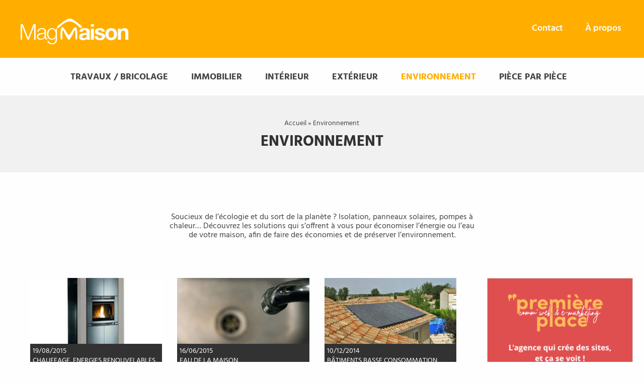

--- FILE ---
content_type: text/html; charset=UTF-8
request_url: https://www.mag-maison.com/environnement
body_size: 15557
content:
<!doctype html>

<html class="no-js" lang="fr-FR" >

<head profile="http://gmpg.org/xfn/11">

	<title>Actualités Environnement | Mag Maison</title>

	<meta http-equiv="Content-Type" content="text/html; charset=UTF-8" />

	<meta name="viewport" content="width=device-width, initial-scale=1.0" />

	<meta name="theme-color" content="#ffae00">

	<link rel="alternate" type="application/rss+xml" title="RSS 2.0" href="https://www.mag-maison.com/feed" />

	<link rel="alternate" type="text/xml" title="RSS .92" href="https://www.mag-maison.com/feed/rss" />

	<link rel="alternate" type="application/atom+xml" title="Atom 0.3" href="https://www.mag-maison.com/feed/atom" />

	<meta name='robots' content='index, follow, max-image-preview:large, max-snippet:-1, max-video-preview:-1' />
	<style>img:is([sizes="auto" i], [sizes^="auto," i]) { contain-intrinsic-size: 3000px 1500px }</style>
	
	<!-- This site is optimized with the Yoast SEO plugin v26.7 - https://yoast.com/wordpress/plugins/seo/ -->
	<link rel="canonical" href="https://www.mag-maison.com/environnement" />
	<link rel="next" href="https://www.mag-maison.com/environnement/page/2" />
	<meta property="og:locale" content="fr_FR" />
	<meta property="og:type" content="article" />
	<meta property="og:title" content="Actualités Environnement" />
	<meta property="og:description" content="Soucieux de l&rsquo;écologie et du sort de la planète ? Isolation, panneaux solaires, pompes à chaleur… Découvrez les solutions qui s&rsquo;offrent à vous pour économiser l&rsquo;énergie ou l&rsquo;eau de votre maison, afin de faire des économies et de préserver l&rsquo;environnement." />
	<meta property="og:url" content="https://www.mag-maison.com/environnement" />
	<meta property="og:site_name" content="Mag Maison" />
	<meta name="twitter:card" content="summary_large_image" />
	<script type="application/ld+json" class="yoast-schema-graph">{"@context":"https://schema.org","@graph":[{"@type":"CollectionPage","@id":"https://www.mag-maison.com/environnement","url":"https://www.mag-maison.com/environnement","name":"Actualités Environnement","isPartOf":{"@id":"https://www.mag-maison.com/#website"},"primaryImageOfPage":{"@id":"https://www.mag-maison.com/environnement#primaryimage"},"image":{"@id":"https://www.mag-maison.com/environnement#primaryimage"},"thumbnailUrl":"https://www.mag-maison.com/wp-inside/uploads/2015/08/chauffage-granules-bois-pellets1.jpg","breadcrumb":{"@id":"https://www.mag-maison.com/environnement#breadcrumb"},"inLanguage":"fr-FR"},{"@type":"ImageObject","inLanguage":"fr-FR","@id":"https://www.mag-maison.com/environnement#primaryimage","url":"https://www.mag-maison.com/wp-inside/uploads/2015/08/chauffage-granules-bois-pellets1.jpg","contentUrl":"https://www.mag-maison.com/wp-inside/uploads/2015/08/chauffage-granules-bois-pellets1.jpg","width":588,"height":378,"caption":"Chauffage aux ganulés de bois ou pellets"},{"@type":"BreadcrumbList","@id":"https://www.mag-maison.com/environnement#breadcrumb","itemListElement":[{"@type":"ListItem","position":1,"name":"Accueil","item":"https://www.mag-maison.com/"},{"@type":"ListItem","position":2,"name":"Environnement"}]},{"@type":"WebSite","@id":"https://www.mag-maison.com/#website","url":"https://www.mag-maison.com/","name":"Mag Maison","description":"","potentialAction":[{"@type":"SearchAction","target":{"@type":"EntryPoint","urlTemplate":"https://www.mag-maison.com/?s={search_term_string}"},"query-input":{"@type":"PropertyValueSpecification","valueRequired":true,"valueName":"search_term_string"}}],"inLanguage":"fr-FR"}]}</script>
	<!-- / Yoast SEO plugin. -->


<link rel='dns-prefetch' href='//ajax.googleapis.com' />

			<script class="skpcc-script-init-datalayer">
				window.dataLayer = window.dataLayer || [];

				function gtag() {
					dataLayer.push(arguments);
				}
				gtag('consent', 'default', {"functionality_storage":"granted","analytics_storage":"granted","personalization_storage":"denied","ad_storage":"denied","wait_for_update":500});
									gtag('set', 'url_passthrough', true);
							</script>
			<!-- Google Tag Manager --><script class="skpcc-script-tagmanager skpcc-gtm">(function(w,d,s,l,i){w[l]=w[l]||[];w[l].push({'gtm.start':
new Date().getTime(),event:'gtm.js'});var f=d.getElementsByTagName(s)[0],
j=d.createElement(s),dl=l!='dataLayer'?'&l='+l:'';j.async=true;j.src=
'https://www.googletagmanager.com/gtm.js?id='+i+dl;f.parentNode.insertBefore(j,f);
})(window,document,'script','dataLayer','GTM-5KTG3Z5');</script><!-- End Google Tag Manager -->

<link rel='stylesheet' id='wp-block-library-css' href='https://www.mag-maison.com/wp-includes/css/dist/block-library/style.min.css?ver=43b974280185019a8cf6b8f46be8ff0a' type='text/css' media='all' />
<style id='classic-theme-styles-inline-css' type='text/css'>
/*! This file is auto-generated */
.wp-block-button__link{color:#fff;background-color:#32373c;border-radius:9999px;box-shadow:none;text-decoration:none;padding:calc(.667em + 2px) calc(1.333em + 2px);font-size:1.125em}.wp-block-file__button{background:#32373c;color:#fff;text-decoration:none}
</style>
<style id='global-styles-inline-css' type='text/css'>
:root{--wp--preset--aspect-ratio--square: 1;--wp--preset--aspect-ratio--4-3: 4/3;--wp--preset--aspect-ratio--3-4: 3/4;--wp--preset--aspect-ratio--3-2: 3/2;--wp--preset--aspect-ratio--2-3: 2/3;--wp--preset--aspect-ratio--16-9: 16/9;--wp--preset--aspect-ratio--9-16: 9/16;--wp--preset--color--black: #000000;--wp--preset--color--cyan-bluish-gray: #abb8c3;--wp--preset--color--white: #ffffff;--wp--preset--color--pale-pink: #f78da7;--wp--preset--color--vivid-red: #cf2e2e;--wp--preset--color--luminous-vivid-orange: #ff6900;--wp--preset--color--luminous-vivid-amber: #fcb900;--wp--preset--color--light-green-cyan: #7bdcb5;--wp--preset--color--vivid-green-cyan: #00d084;--wp--preset--color--pale-cyan-blue: #8ed1fc;--wp--preset--color--vivid-cyan-blue: #0693e3;--wp--preset--color--vivid-purple: #9b51e0;--wp--preset--gradient--vivid-cyan-blue-to-vivid-purple: linear-gradient(135deg,rgba(6,147,227,1) 0%,rgb(155,81,224) 100%);--wp--preset--gradient--light-green-cyan-to-vivid-green-cyan: linear-gradient(135deg,rgb(122,220,180) 0%,rgb(0,208,130) 100%);--wp--preset--gradient--luminous-vivid-amber-to-luminous-vivid-orange: linear-gradient(135deg,rgba(252,185,0,1) 0%,rgba(255,105,0,1) 100%);--wp--preset--gradient--luminous-vivid-orange-to-vivid-red: linear-gradient(135deg,rgba(255,105,0,1) 0%,rgb(207,46,46) 100%);--wp--preset--gradient--very-light-gray-to-cyan-bluish-gray: linear-gradient(135deg,rgb(238,238,238) 0%,rgb(169,184,195) 100%);--wp--preset--gradient--cool-to-warm-spectrum: linear-gradient(135deg,rgb(74,234,220) 0%,rgb(151,120,209) 20%,rgb(207,42,186) 40%,rgb(238,44,130) 60%,rgb(251,105,98) 80%,rgb(254,248,76) 100%);--wp--preset--gradient--blush-light-purple: linear-gradient(135deg,rgb(255,206,236) 0%,rgb(152,150,240) 100%);--wp--preset--gradient--blush-bordeaux: linear-gradient(135deg,rgb(254,205,165) 0%,rgb(254,45,45) 50%,rgb(107,0,62) 100%);--wp--preset--gradient--luminous-dusk: linear-gradient(135deg,rgb(255,203,112) 0%,rgb(199,81,192) 50%,rgb(65,88,208) 100%);--wp--preset--gradient--pale-ocean: linear-gradient(135deg,rgb(255,245,203) 0%,rgb(182,227,212) 50%,rgb(51,167,181) 100%);--wp--preset--gradient--electric-grass: linear-gradient(135deg,rgb(202,248,128) 0%,rgb(113,206,126) 100%);--wp--preset--gradient--midnight: linear-gradient(135deg,rgb(2,3,129) 0%,rgb(40,116,252) 100%);--wp--preset--font-size--small: 13px;--wp--preset--font-size--medium: 20px;--wp--preset--font-size--large: 36px;--wp--preset--font-size--x-large: 42px;--wp--preset--spacing--20: 0.44rem;--wp--preset--spacing--30: 0.67rem;--wp--preset--spacing--40: 1rem;--wp--preset--spacing--50: 1.5rem;--wp--preset--spacing--60: 2.25rem;--wp--preset--spacing--70: 3.38rem;--wp--preset--spacing--80: 5.06rem;--wp--preset--shadow--natural: 6px 6px 9px rgba(0, 0, 0, 0.2);--wp--preset--shadow--deep: 12px 12px 50px rgba(0, 0, 0, 0.4);--wp--preset--shadow--sharp: 6px 6px 0px rgba(0, 0, 0, 0.2);--wp--preset--shadow--outlined: 6px 6px 0px -3px rgba(255, 255, 255, 1), 6px 6px rgba(0, 0, 0, 1);--wp--preset--shadow--crisp: 6px 6px 0px rgba(0, 0, 0, 1);}:where(.is-layout-flex){gap: 0.5em;}:where(.is-layout-grid){gap: 0.5em;}body .is-layout-flex{display: flex;}.is-layout-flex{flex-wrap: wrap;align-items: center;}.is-layout-flex > :is(*, div){margin: 0;}body .is-layout-grid{display: grid;}.is-layout-grid > :is(*, div){margin: 0;}:where(.wp-block-columns.is-layout-flex){gap: 2em;}:where(.wp-block-columns.is-layout-grid){gap: 2em;}:where(.wp-block-post-template.is-layout-flex){gap: 1.25em;}:where(.wp-block-post-template.is-layout-grid){gap: 1.25em;}.has-black-color{color: var(--wp--preset--color--black) !important;}.has-cyan-bluish-gray-color{color: var(--wp--preset--color--cyan-bluish-gray) !important;}.has-white-color{color: var(--wp--preset--color--white) !important;}.has-pale-pink-color{color: var(--wp--preset--color--pale-pink) !important;}.has-vivid-red-color{color: var(--wp--preset--color--vivid-red) !important;}.has-luminous-vivid-orange-color{color: var(--wp--preset--color--luminous-vivid-orange) !important;}.has-luminous-vivid-amber-color{color: var(--wp--preset--color--luminous-vivid-amber) !important;}.has-light-green-cyan-color{color: var(--wp--preset--color--light-green-cyan) !important;}.has-vivid-green-cyan-color{color: var(--wp--preset--color--vivid-green-cyan) !important;}.has-pale-cyan-blue-color{color: var(--wp--preset--color--pale-cyan-blue) !important;}.has-vivid-cyan-blue-color{color: var(--wp--preset--color--vivid-cyan-blue) !important;}.has-vivid-purple-color{color: var(--wp--preset--color--vivid-purple) !important;}.has-black-background-color{background-color: var(--wp--preset--color--black) !important;}.has-cyan-bluish-gray-background-color{background-color: var(--wp--preset--color--cyan-bluish-gray) !important;}.has-white-background-color{background-color: var(--wp--preset--color--white) !important;}.has-pale-pink-background-color{background-color: var(--wp--preset--color--pale-pink) !important;}.has-vivid-red-background-color{background-color: var(--wp--preset--color--vivid-red) !important;}.has-luminous-vivid-orange-background-color{background-color: var(--wp--preset--color--luminous-vivid-orange) !important;}.has-luminous-vivid-amber-background-color{background-color: var(--wp--preset--color--luminous-vivid-amber) !important;}.has-light-green-cyan-background-color{background-color: var(--wp--preset--color--light-green-cyan) !important;}.has-vivid-green-cyan-background-color{background-color: var(--wp--preset--color--vivid-green-cyan) !important;}.has-pale-cyan-blue-background-color{background-color: var(--wp--preset--color--pale-cyan-blue) !important;}.has-vivid-cyan-blue-background-color{background-color: var(--wp--preset--color--vivid-cyan-blue) !important;}.has-vivid-purple-background-color{background-color: var(--wp--preset--color--vivid-purple) !important;}.has-black-border-color{border-color: var(--wp--preset--color--black) !important;}.has-cyan-bluish-gray-border-color{border-color: var(--wp--preset--color--cyan-bluish-gray) !important;}.has-white-border-color{border-color: var(--wp--preset--color--white) !important;}.has-pale-pink-border-color{border-color: var(--wp--preset--color--pale-pink) !important;}.has-vivid-red-border-color{border-color: var(--wp--preset--color--vivid-red) !important;}.has-luminous-vivid-orange-border-color{border-color: var(--wp--preset--color--luminous-vivid-orange) !important;}.has-luminous-vivid-amber-border-color{border-color: var(--wp--preset--color--luminous-vivid-amber) !important;}.has-light-green-cyan-border-color{border-color: var(--wp--preset--color--light-green-cyan) !important;}.has-vivid-green-cyan-border-color{border-color: var(--wp--preset--color--vivid-green-cyan) !important;}.has-pale-cyan-blue-border-color{border-color: var(--wp--preset--color--pale-cyan-blue) !important;}.has-vivid-cyan-blue-border-color{border-color: var(--wp--preset--color--vivid-cyan-blue) !important;}.has-vivid-purple-border-color{border-color: var(--wp--preset--color--vivid-purple) !important;}.has-vivid-cyan-blue-to-vivid-purple-gradient-background{background: var(--wp--preset--gradient--vivid-cyan-blue-to-vivid-purple) !important;}.has-light-green-cyan-to-vivid-green-cyan-gradient-background{background: var(--wp--preset--gradient--light-green-cyan-to-vivid-green-cyan) !important;}.has-luminous-vivid-amber-to-luminous-vivid-orange-gradient-background{background: var(--wp--preset--gradient--luminous-vivid-amber-to-luminous-vivid-orange) !important;}.has-luminous-vivid-orange-to-vivid-red-gradient-background{background: var(--wp--preset--gradient--luminous-vivid-orange-to-vivid-red) !important;}.has-very-light-gray-to-cyan-bluish-gray-gradient-background{background: var(--wp--preset--gradient--very-light-gray-to-cyan-bluish-gray) !important;}.has-cool-to-warm-spectrum-gradient-background{background: var(--wp--preset--gradient--cool-to-warm-spectrum) !important;}.has-blush-light-purple-gradient-background{background: var(--wp--preset--gradient--blush-light-purple) !important;}.has-blush-bordeaux-gradient-background{background: var(--wp--preset--gradient--blush-bordeaux) !important;}.has-luminous-dusk-gradient-background{background: var(--wp--preset--gradient--luminous-dusk) !important;}.has-pale-ocean-gradient-background{background: var(--wp--preset--gradient--pale-ocean) !important;}.has-electric-grass-gradient-background{background: var(--wp--preset--gradient--electric-grass) !important;}.has-midnight-gradient-background{background: var(--wp--preset--gradient--midnight) !important;}.has-small-font-size{font-size: var(--wp--preset--font-size--small) !important;}.has-medium-font-size{font-size: var(--wp--preset--font-size--medium) !important;}.has-large-font-size{font-size: var(--wp--preset--font-size--large) !important;}.has-x-large-font-size{font-size: var(--wp--preset--font-size--x-large) !important;}
:where(.wp-block-post-template.is-layout-flex){gap: 1.25em;}:where(.wp-block-post-template.is-layout-grid){gap: 1.25em;}
:where(.wp-block-columns.is-layout-flex){gap: 2em;}:where(.wp-block-columns.is-layout-grid){gap: 2em;}
:root :where(.wp-block-pullquote){font-size: 1.5em;line-height: 1.6;}
</style>
<link rel='stylesheet' id='main-stylesheet-css' href='https://www.mag-maison.com/wp-inside/themes/Mag-maison/assets/stylesheets/styles.css?ver=2.3.0' type='text/css' media='all' />
<link rel='stylesheet' id='skpcc-cookieconsent-css' href='https://www.mag-maison.com/wp-inside/plugins/skp-cookieconsent/cc/cookieconsent.css?ver=0.2.7' type='text/css' media='all' />
<link rel='stylesheet' id='skpcc-css' href='https://www.mag-maison.com/wp-inside/plugins/skp-cookieconsent/assets/css/skpcc.css?ver=0.2.7' type='text/css' media='all' />
<link rel='stylesheet' id='skpcc-theme-css' href='https://www.mag-maison.com/wp-inside/plugins/skp-cookieconsent/themes/default.css?ver=1734434422' type='text/css' media='all' />
<link rel='stylesheet' id='tw-recent-posts-widget-css' href='https://www.mag-maison.com/wp-inside/plugins/obq-recent-posts-widget/tw-recent-posts-widget.css?ver=1.0.5' type='text/css' media='screen' />
<script type="text/javascript" src="//ajax.googleapis.com/ajax/libs/jquery/2.1.0/jquery.min.js?ver=2.1.0" id="jquery-js"></script>
<link rel="https://api.w.org/" href="https://www.mag-maison.com/wp-json/" /><link rel="alternate" title="JSON" type="application/json" href="https://www.mag-maison.com/wp-json/wp/v2/categories/4" />


	<!--[if IE]>

	<link rel="shortcut icon" type="image/x-icon" href="https://www.mag-maison.com/wp-inside/themes/Mag-maison/assets/images/icons/favicon.ico" />

	<![endif]-->

	<link rel="icon" type="image/png" href="https://www.mag-maison.com/wp-inside/themes/Mag-maison/assets/images/icons/favicon.png">

	<!--[if lt IE 9]>

		<script src="//html5shim.googlecode.com/svn/trunk/html5.js"></script>

		<![endif]-->

	<meta name="generator" content="WP Rocket 3.20.3" data-wpr-features="wpr_preload_links wpr_desktop" /></head>



	<body class="archive category category-environnement category-4 wp-theme-Mag-maison offcanvas -skpcc">

		
			<!-- Google Tag Manager (noscript) -->

			<noscript><iframe src="https://www.googletagmanager.com/ns.html?id=GTM-5KTG3Z5"

			height="0" width="0" style="display:none;visibility:hidden"></iframe></noscript>

			<!-- End Google Tag Manager (noscript) -->

		
		
		<div data-rocket-location-hash="278d68ae0ffa2a9c42f8966e9bd9fc91" id="global">



	<!--[if lt IE 9]>

	<p class="oldbrowser">Le navigateur que vous utilisez actuellement est périmé. Il possède des failles de sécurité et pourrait ne pas afficher certaines fonctionnalités de ce site internet.<br /> <a href="http://browsehappy.com/" target="_blank">Découvrez comment mettre à jour votre navigateur</a></p>

	<![endif]-->



	
	<div class="off-canvas-wrapper">

		<div class="off-canvas-wrapper-inner" data-off-canvas-wrapper>

			<nav class="off-canvas position-right" id="mobile-menu" data-off-canvas data-position="right" role="navigation">

				<ul id="menu-menu-header" class="vertical menu" data-accordion-menu><li id="menu-item-4127" class="menu-item menu-item-type-taxonomy menu-item-object-category menu-item-has-children menu-item-4127"><a href="https://www.mag-maison.com/travaux-bricolage">Travaux / Bricolage</a>
<ul class="vertical nested menu">
	<li id="menu-item-4104" class="menu-item menu-item-type-taxonomy menu-item-object-category menu-item-4104"><a href="https://www.mag-maison.com/travaux-bricolage/alarmes-securite">Alarmes &#038; Sécurité</a></li>
	<li id="menu-item-4105" class="menu-item menu-item-type-taxonomy menu-item-object-category menu-item-4105"><a href="https://www.mag-maison.com/travaux-bricolage/charpentes-menuiserie">Charpentes &#038; Menuiserie</a></li>
	<li id="menu-item-4106" class="menu-item menu-item-type-taxonomy menu-item-object-category menu-item-4106"><a href="https://www.mag-maison.com/travaux-bricolage/chauffage">Chauffage</a></li>
	<li id="menu-item-4107" class="menu-item menu-item-type-taxonomy menu-item-object-category menu-item-4107"><a href="https://www.mag-maison.com/travaux-bricolage/climatisation-ventilation">Climatisation &#038; Ventilation</a></li>
	<li id="menu-item-4109" class="menu-item menu-item-type-taxonomy menu-item-object-category menu-item-4109"><a href="https://www.mag-maison.com/travaux-bricolage/domotique">Domotique</a></li>
	<li id="menu-item-4110" class="menu-item menu-item-type-taxonomy menu-item-object-category menu-item-4110"><a href="https://www.mag-maison.com/travaux-bricolage/electricite">Electricité</a></li>
	<li id="menu-item-4112" class="menu-item menu-item-type-taxonomy menu-item-object-category menu-item-4112"><a href="https://www.mag-maison.com/travaux-bricolage/facade">Façade</a></li>
	<li id="menu-item-4113" class="menu-item menu-item-type-taxonomy menu-item-object-category menu-item-4113"><a href="https://www.mag-maison.com/travaux-bricolage/isolation">Isolation</a></li>
	<li id="menu-item-4114" class="menu-item menu-item-type-taxonomy menu-item-object-category menu-item-4114"><a href="https://www.mag-maison.com/travaux-bricolage/materiaux-construction">Matériaux de construction</a></li>
	<li id="menu-item-4129" class="menu-item menu-item-type-taxonomy menu-item-object-category menu-item-4129"><a href="https://www.mag-maison.com/travaux-bricolage/portes-garages-portails">Portes de Garage &#038; Portails</a></li>
	<li id="menu-item-4130" class="menu-item menu-item-type-taxonomy menu-item-object-category menu-item-4130"><a href="https://www.mag-maison.com/travaux-bricolage/portes-fenetres-volets">Portes, Fenêtres &#038; Volets</a></li>
	<li id="menu-item-4131" class="menu-item menu-item-type-taxonomy menu-item-object-category menu-item-4131"><a href="https://www.mag-maison.com/travaux-bricolage/sol-mur-plafond">Sol, Murs &#038; Plafond</a></li>
	<li id="menu-item-4111" class="menu-item menu-item-type-taxonomy menu-item-object-category menu-item-4111"><a href="https://www.mag-maison.com/travaux-bricolage/extension-batiment">Extension du bâtiment</a></li>
	<li id="menu-item-4132" class="menu-item menu-item-type-taxonomy menu-item-object-category menu-item-4132"><a href="https://www.mag-maison.com/travaux-bricolage/tapisserie-peintures-revetements">Tapisserie, Peintures &#038; Revêtements</a></li>
</ul>
</li>
<li id="menu-item-4087" class="menu-item menu-item-type-taxonomy menu-item-object-category menu-item-has-children menu-item-4087"><a href="https://www.mag-maison.com/immobilier">Immobilier</a>
<ul class="vertical nested menu">
	<li id="menu-item-4088" class="menu-item menu-item-type-taxonomy menu-item-object-category menu-item-4088"><a href="https://www.mag-maison.com/immobilier/agence-immobiliere">Agence Immobilière</a></li>
	<li id="menu-item-4090" class="menu-item menu-item-type-taxonomy menu-item-object-category menu-item-4090"><a href="https://www.mag-maison.com/immobilier/assurances">Assurances</a></li>
	<li id="menu-item-4091" class="menu-item menu-item-type-taxonomy menu-item-object-category menu-item-4091"><a href="https://www.mag-maison.com/immobilier/construction">Construction</a></li>
	<li id="menu-item-4092" class="menu-item menu-item-type-taxonomy menu-item-object-category menu-item-4092"><a href="https://www.mag-maison.com/immobilier/credits">Crédits</a></li>
	<li id="menu-item-4093" class="menu-item menu-item-type-taxonomy menu-item-object-category menu-item-4093"><a href="https://www.mag-maison.com/immobilier/demenagement">Déménagement</a></li>
	<li id="menu-item-4094" class="menu-item menu-item-type-taxonomy menu-item-object-category menu-item-4094"><a href="https://www.mag-maison.com/immobilier/maisons-insolites">Maisons Insolites</a></li>
	<li id="menu-item-4136" class="menu-item menu-item-type-taxonomy menu-item-object-category menu-item-4136"><a href="https://www.mag-maison.com/immobilier/promoteurs">Promoteurs</a></li>
</ul>
</li>
<li id="menu-item-4095" class="menu-item menu-item-type-taxonomy menu-item-object-category menu-item-has-children menu-item-4095"><a href="https://www.mag-maison.com/interieur">Intérieur</a>
<ul class="vertical nested menu">
	<li id="menu-item-4096" class="menu-item menu-item-type-taxonomy menu-item-object-category menu-item-4096"><a href="https://www.mag-maison.com/interieur/decoration-interieure">Décoration intérieure</a></li>
	<li id="menu-item-4098" class="menu-item menu-item-type-taxonomy menu-item-object-category menu-item-4098"><a href="https://www.mag-maison.com/interieur/electronique-high-tech">Electronique &#038; High-Tech</a></li>
	<li id="menu-item-4099" class="menu-item menu-item-type-taxonomy menu-item-object-category menu-item-4099"><a href="https://www.mag-maison.com/interieur/literie">Literie</a></li>
	<li id="menu-item-4100" class="menu-item menu-item-type-taxonomy menu-item-object-category menu-item-4100"><a href="https://www.mag-maison.com/interieur/loisirs">Loisirs</a></li>
	<li id="menu-item-4101" class="menu-item menu-item-type-taxonomy menu-item-object-category menu-item-4101"><a href="https://www.mag-maison.com/interieur/luminaires">Luminaires</a></li>
	<li id="menu-item-4102" class="menu-item menu-item-type-taxonomy menu-item-object-category menu-item-4102"><a href="https://www.mag-maison.com/interieur/mobilier">Mobilier</a></li>
	<li id="menu-item-4137" class="menu-item menu-item-type-taxonomy menu-item-object-category menu-item-4137"><a href="https://www.mag-maison.com/interieur/sanitaire">Sanitaire</a></li>
</ul>
</li>
<li id="menu-item-4081" class="menu-item menu-item-type-taxonomy menu-item-object-category menu-item-has-children menu-item-4081"><a href="https://www.mag-maison.com/exterieur">Extérieur</a>
<ul class="vertical nested menu">
	<li id="menu-item-4082" class="menu-item menu-item-type-taxonomy menu-item-object-category menu-item-4082"><a href="https://www.mag-maison.com/exterieur/accessoires">Accessoires</a></li>
	<li id="menu-item-4085" class="menu-item menu-item-type-taxonomy menu-item-object-category menu-item-4085"><a href="https://www.mag-maison.com/exterieur/decoration-exterieure">Décoration extérieure</a></li>
	<li id="menu-item-4086" class="menu-item menu-item-type-taxonomy menu-item-object-category menu-item-4086"><a href="https://www.mag-maison.com/exterieur/mobilier-exterieur">Mobilier d&rsquo;exterieur</a></li>
	<li id="menu-item-4135" class="menu-item menu-item-type-taxonomy menu-item-object-category menu-item-4135"><a href="https://www.mag-maison.com/exterieur/plantes-plantations">Plantes &#038; Plantations</a></li>
	<li id="menu-item-4123" class="menu-item menu-item-type-taxonomy menu-item-object-category menu-item-4123"><a href="https://www.mag-maison.com/exterieur/piscine">Piscine</a></li>
	<li id="menu-item-4083" class="menu-item menu-item-type-taxonomy menu-item-object-category menu-item-4083"><a href="https://www.mag-maison.com/exterieur/amenagement-exterieur">Aménagement extérieur</a></li>
</ul>
</li>
<li id="menu-item-4073" class="menu-item menu-item-type-taxonomy menu-item-object-category current-menu-item menu-item-has-children menu-item-4073 active"><a href="https://www.mag-maison.com/environnement" aria-current="page">Environnement</a>
<ul class="vertical nested menu">
	<li id="menu-item-4074" class="menu-item menu-item-type-taxonomy menu-item-object-category menu-item-4074"><a href="https://www.mag-maison.com/environnement/batiments-basse-consommation">Bâtiments Basse Consommation</a></li>
	<li id="menu-item-4077" class="menu-item menu-item-type-taxonomy menu-item-object-category menu-item-4077"><a href="https://www.mag-maison.com/environnement/energies-renouvelables">Energies Renouvelables</a></li>
	<li id="menu-item-4079" class="menu-item menu-item-type-taxonomy menu-item-object-category menu-item-4079"><a href="https://www.mag-maison.com/environnement/isolation-thermique">Isolation Thermique</a></li>
	<li id="menu-item-4076" class="menu-item menu-item-type-taxonomy menu-item-object-category menu-item-4076"><a href="https://www.mag-maison.com/environnement/eau-maison">Eau de la maison</a></li>
</ul>
</li>
<li id="menu-item-4122" class="menu-item menu-item-type-taxonomy menu-item-object-category menu-item-has-children menu-item-4122"><a href="https://www.mag-maison.com/piece-par-piece">Pièce par pièce</a>
<ul class="vertical nested menu">
	<li id="menu-item-4134" class="menu-item menu-item-type-taxonomy menu-item-object-category menu-item-4134"><a href="https://www.mag-maison.com/piece-par-piece/piscine-exterieur">Piscine</a></li>
	<li id="menu-item-4121" class="menu-item menu-item-type-taxonomy menu-item-object-category menu-item-4121"><a href="https://www.mag-maison.com/piece-par-piece/jardin">Jardin</a></li>
	<li id="menu-item-4118" class="menu-item menu-item-type-taxonomy menu-item-object-category menu-item-4118"><a href="https://www.mag-maison.com/piece-par-piece/chambre">Chambre</a></li>
	<li id="menu-item-4124" class="menu-item menu-item-type-taxonomy menu-item-object-category menu-item-4124"><a href="https://www.mag-maison.com/piece-par-piece/salle-de-bain-buanderie">Salle de Bain &#038; Buanderie</a></li>
	<li id="menu-item-4126" class="menu-item menu-item-type-taxonomy menu-item-object-category menu-item-4126"><a href="https://www.mag-maison.com/piece-par-piece/terrasse-veranda">Terrasse &#038; Veranda</a></li>
	<li id="menu-item-4120" class="menu-item menu-item-type-taxonomy menu-item-object-category menu-item-4120"><a href="https://www.mag-maison.com/piece-par-piece/grenier">Grenier</a></li>
</ul>
</li>
<li id="menu-item-4334" class="hide-for-menubreak menu-item menu-item-type-post_type menu-item-object-page menu-item-4334"><a href="https://www.mag-maison.com/contact">Contact</a></li>
<li id="menu-item-4333" class="hide-for-menubreak menu-item menu-item-type-post_type menu-item-object-page menu-item-4333"><a href="https://www.mag-maison.com/en-savoir-plus">À propos</a></li>
</ul>
			</nav>

			<div class="off-canvas-content" data-off-canvas-content>

			


			
			<header class="headersite" role="banner">

				<div class="headersite-top">

					<div class="headersite-zone headersite-logo">

						<div class="headersite-top-logo" >

							<a class="logo-site-header" href="https://www.mag-maison.com" title="Mag Maison">

								<span class="show-for-sr">Mag Maison </span>

							</a>

						</div>

						<div class="headersite-top-wrap">

							<div class="menu-info">

								<ul id="menu-menu-header-top" class="menu" data-accordion-menu><li id="menu-item-4138" class="show-for-dilarge menu-item menu-item-type-post_type menu-item-object-page menu-item-4138"><a href="https://www.mag-maison.com/contact">Contact</a></li>
<li id="menu-item-4139" class="show-for-dilarge menu-item menu-item-type-post_type menu-item-object-page menu-item-4139"><a href="https://www.mag-maison.com/en-savoir-plus">À propos</a></li>
</ul>
							</div>

							<div class="headersite-top-hamburger headersite-top-item">

								<div class="row">

									<div class="title-bar headersite-nav-titlebar hide-for-menubreak" data-responsive-toggle="main-menu" data-hide-for="menubreak">

										<button class="menu-icon" type="button" data-toggle="mobile-menu"></button>

									</div>

								</div>

							</div>

						</div>

					</div>
					<div class="clear"></div>

				</div>
			</div>




			<nav id="site-navigation" class="headersite-nav main-navigation" role="navigation">

				<div class="row collapse">

					<div class="large-12 columns">

						
						<div class="title-bar headersite-nav-titlebar hide-for-menubreak" data-hide-for="menubreak">
  <div class="title-bar-title">
    <a class="logo-site" href="https://www.mag-maison.com" title="Mag Maison">
      <span class="show-for-sr">Mag Maison </span>
    </a>
  </div>
</div>
						
						<div id="main-menu" class="top-bar headersite-nav-topbar">

							<div class="top-bar-left show-for-menubreak">

								<a class="logo-site" href="https://www.mag-maison.com" title="Mag Maison">

									<span class="show-for-sr">Mag Maison </span>

								</a>

							</div>

							
							<div class="top-bar-right show-for-menubreak">

								<ul id="menu-menu-header-1" class="menu vertical menubreak-horizontal" data-back-button="<li class='js-drilldown-back'><a><i class='sf sf-arrow-light-left'></i> Retour</a></li>" data-parent-link="true" data-responsive-menu="drilldown menubreak-dropdown" ><li class="menu-item menu-item-type-taxonomy menu-item-object-category menu-item-has-children menu-item-4127"><a href="https://www.mag-maison.com/travaux-bricolage">Travaux / Bricolage</a>
<ul class="submenu menu vertical" data-submenu>
	<li class="menu-item menu-item-type-taxonomy menu-item-object-category menu-item-4104"><a href="https://www.mag-maison.com/travaux-bricolage/alarmes-securite">Alarmes &#038; Sécurité</a></li>
	<li class="menu-item menu-item-type-taxonomy menu-item-object-category menu-item-4105"><a href="https://www.mag-maison.com/travaux-bricolage/charpentes-menuiserie">Charpentes &#038; Menuiserie</a></li>
	<li class="menu-item menu-item-type-taxonomy menu-item-object-category menu-item-4106"><a href="https://www.mag-maison.com/travaux-bricolage/chauffage">Chauffage</a></li>
	<li class="menu-item menu-item-type-taxonomy menu-item-object-category menu-item-4107"><a href="https://www.mag-maison.com/travaux-bricolage/climatisation-ventilation">Climatisation &#038; Ventilation</a></li>
	<li class="menu-item menu-item-type-taxonomy menu-item-object-category menu-item-4109"><a href="https://www.mag-maison.com/travaux-bricolage/domotique">Domotique</a></li>
	<li class="menu-item menu-item-type-taxonomy menu-item-object-category menu-item-4110"><a href="https://www.mag-maison.com/travaux-bricolage/electricite">Electricité</a></li>
	<li class="menu-item menu-item-type-taxonomy menu-item-object-category menu-item-4112"><a href="https://www.mag-maison.com/travaux-bricolage/facade">Façade</a></li>
	<li class="menu-item menu-item-type-taxonomy menu-item-object-category menu-item-4113"><a href="https://www.mag-maison.com/travaux-bricolage/isolation">Isolation</a></li>
	<li class="menu-item menu-item-type-taxonomy menu-item-object-category menu-item-4114"><a href="https://www.mag-maison.com/travaux-bricolage/materiaux-construction">Matériaux de construction</a></li>
	<li class="menu-item menu-item-type-taxonomy menu-item-object-category menu-item-4129"><a href="https://www.mag-maison.com/travaux-bricolage/portes-garages-portails">Portes de Garage &#038; Portails</a></li>
	<li class="menu-item menu-item-type-taxonomy menu-item-object-category menu-item-4130"><a href="https://www.mag-maison.com/travaux-bricolage/portes-fenetres-volets">Portes, Fenêtres &#038; Volets</a></li>
	<li class="menu-item menu-item-type-taxonomy menu-item-object-category menu-item-4131"><a href="https://www.mag-maison.com/travaux-bricolage/sol-mur-plafond">Sol, Murs &#038; Plafond</a></li>
	<li class="menu-item menu-item-type-taxonomy menu-item-object-category menu-item-4111"><a href="https://www.mag-maison.com/travaux-bricolage/extension-batiment">Extension du bâtiment</a></li>
	<li class="menu-item menu-item-type-taxonomy menu-item-object-category menu-item-4132"><a href="https://www.mag-maison.com/travaux-bricolage/tapisserie-peintures-revetements">Tapisserie, Peintures &#038; Revêtements</a></li>
</ul>
</li>
<li class="menu-item menu-item-type-taxonomy menu-item-object-category menu-item-has-children menu-item-4087"><a href="https://www.mag-maison.com/immobilier">Immobilier</a>
<ul class="submenu menu vertical" data-submenu>
	<li class="menu-item menu-item-type-taxonomy menu-item-object-category menu-item-4088"><a href="https://www.mag-maison.com/immobilier/agence-immobiliere">Agence Immobilière</a></li>
	<li class="menu-item menu-item-type-taxonomy menu-item-object-category menu-item-4090"><a href="https://www.mag-maison.com/immobilier/assurances">Assurances</a></li>
	<li class="menu-item menu-item-type-taxonomy menu-item-object-category menu-item-4091"><a href="https://www.mag-maison.com/immobilier/construction">Construction</a></li>
	<li class="menu-item menu-item-type-taxonomy menu-item-object-category menu-item-4092"><a href="https://www.mag-maison.com/immobilier/credits">Crédits</a></li>
	<li class="menu-item menu-item-type-taxonomy menu-item-object-category menu-item-4093"><a href="https://www.mag-maison.com/immobilier/demenagement">Déménagement</a></li>
	<li class="menu-item menu-item-type-taxonomy menu-item-object-category menu-item-4094"><a href="https://www.mag-maison.com/immobilier/maisons-insolites">Maisons Insolites</a></li>
	<li class="menu-item menu-item-type-taxonomy menu-item-object-category menu-item-4136"><a href="https://www.mag-maison.com/immobilier/promoteurs">Promoteurs</a></li>
</ul>
</li>
<li class="menu-item menu-item-type-taxonomy menu-item-object-category menu-item-has-children menu-item-4095"><a href="https://www.mag-maison.com/interieur">Intérieur</a>
<ul class="submenu menu vertical" data-submenu>
	<li class="menu-item menu-item-type-taxonomy menu-item-object-category menu-item-4096"><a href="https://www.mag-maison.com/interieur/decoration-interieure">Décoration intérieure</a></li>
	<li class="menu-item menu-item-type-taxonomy menu-item-object-category menu-item-4098"><a href="https://www.mag-maison.com/interieur/electronique-high-tech">Electronique &#038; High-Tech</a></li>
	<li class="menu-item menu-item-type-taxonomy menu-item-object-category menu-item-4099"><a href="https://www.mag-maison.com/interieur/literie">Literie</a></li>
	<li class="menu-item menu-item-type-taxonomy menu-item-object-category menu-item-4100"><a href="https://www.mag-maison.com/interieur/loisirs">Loisirs</a></li>
	<li class="menu-item menu-item-type-taxonomy menu-item-object-category menu-item-4101"><a href="https://www.mag-maison.com/interieur/luminaires">Luminaires</a></li>
	<li class="menu-item menu-item-type-taxonomy menu-item-object-category menu-item-4102"><a href="https://www.mag-maison.com/interieur/mobilier">Mobilier</a></li>
	<li class="menu-item menu-item-type-taxonomy menu-item-object-category menu-item-4137"><a href="https://www.mag-maison.com/interieur/sanitaire">Sanitaire</a></li>
</ul>
</li>
<li class="menu-item menu-item-type-taxonomy menu-item-object-category menu-item-has-children menu-item-4081"><a href="https://www.mag-maison.com/exterieur">Extérieur</a>
<ul class="submenu menu vertical" data-submenu>
	<li class="menu-item menu-item-type-taxonomy menu-item-object-category menu-item-4082"><a href="https://www.mag-maison.com/exterieur/accessoires">Accessoires</a></li>
	<li class="menu-item menu-item-type-taxonomy menu-item-object-category menu-item-4085"><a href="https://www.mag-maison.com/exterieur/decoration-exterieure">Décoration extérieure</a></li>
	<li class="menu-item menu-item-type-taxonomy menu-item-object-category menu-item-4086"><a href="https://www.mag-maison.com/exterieur/mobilier-exterieur">Mobilier d&rsquo;exterieur</a></li>
	<li class="menu-item menu-item-type-taxonomy menu-item-object-category menu-item-4135"><a href="https://www.mag-maison.com/exterieur/plantes-plantations">Plantes &#038; Plantations</a></li>
	<li class="menu-item menu-item-type-taxonomy menu-item-object-category menu-item-4123"><a href="https://www.mag-maison.com/exterieur/piscine">Piscine</a></li>
	<li class="menu-item menu-item-type-taxonomy menu-item-object-category menu-item-4083"><a href="https://www.mag-maison.com/exterieur/amenagement-exterieur">Aménagement extérieur</a></li>
</ul>
</li>
<li class="menu-item menu-item-type-taxonomy menu-item-object-category current-menu-item menu-item-has-children menu-item-4073 active"><a href="https://www.mag-maison.com/environnement" aria-current="page">Environnement</a>
<ul class="submenu menu vertical" data-submenu>
	<li class="menu-item menu-item-type-taxonomy menu-item-object-category menu-item-4074"><a href="https://www.mag-maison.com/environnement/batiments-basse-consommation">Bâtiments Basse Consommation</a></li>
	<li class="menu-item menu-item-type-taxonomy menu-item-object-category menu-item-4077"><a href="https://www.mag-maison.com/environnement/energies-renouvelables">Energies Renouvelables</a></li>
	<li class="menu-item menu-item-type-taxonomy menu-item-object-category menu-item-4079"><a href="https://www.mag-maison.com/environnement/isolation-thermique">Isolation Thermique</a></li>
	<li class="menu-item menu-item-type-taxonomy menu-item-object-category menu-item-4076"><a href="https://www.mag-maison.com/environnement/eau-maison">Eau de la maison</a></li>
</ul>
</li>
<li class="menu-item menu-item-type-taxonomy menu-item-object-category menu-item-has-children menu-item-4122"><a href="https://www.mag-maison.com/piece-par-piece">Pièce par pièce</a>
<ul class="submenu menu vertical" data-submenu>
	<li class="menu-item menu-item-type-taxonomy menu-item-object-category menu-item-4134"><a href="https://www.mag-maison.com/piece-par-piece/piscine-exterieur">Piscine</a></li>
	<li class="menu-item menu-item-type-taxonomy menu-item-object-category menu-item-4121"><a href="https://www.mag-maison.com/piece-par-piece/jardin">Jardin</a></li>
	<li class="menu-item menu-item-type-taxonomy menu-item-object-category menu-item-4118"><a href="https://www.mag-maison.com/piece-par-piece/chambre">Chambre</a></li>
	<li class="menu-item menu-item-type-taxonomy menu-item-object-category menu-item-4124"><a href="https://www.mag-maison.com/piece-par-piece/salle-de-bain-buanderie">Salle de Bain &#038; Buanderie</a></li>
	<li class="menu-item menu-item-type-taxonomy menu-item-object-category menu-item-4126"><a href="https://www.mag-maison.com/piece-par-piece/terrasse-veranda">Terrasse &#038; Veranda</a></li>
	<li class="menu-item menu-item-type-taxonomy menu-item-object-category menu-item-4120"><a href="https://www.mag-maison.com/piece-par-piece/grenier">Grenier</a></li>
</ul>
</li>
<li class="hide-for-menubreak menu-item menu-item-type-post_type menu-item-object-page menu-item-4334"><a href="https://www.mag-maison.com/contact">Contact</a></li>
<li class="hide-for-menubreak menu-item menu-item-type-post_type menu-item-object-page menu-item-4333"><a href="https://www.mag-maison.com/en-savoir-plus">À propos</a></li>
</ul>
							</div>

							
						</div>

					</div>

				</div>

			</nav>





			<div id="skp-header-content">

				<div class="row">

					
				</div><!--.row-->

			</div>

		</header> 
		


		<div id="main" class="mainsite">



<section id="content" class="section section-content archive" role="main">
	
	<header class="section-content-header">
		<div class="row">
			<div class="medium-10 medium-centered large-8 xlarge-6 columns page-column-header">
				<p id="breadcrumbs"><span><span><a href="https://www.mag-maison.com/">Accueil</a></span> » <span class="breadcrumb_last" aria-current="page">Environnement</span></span></p>			</div>
		</div>
		<div class="row">
			<div class="medium-10 medium-centered large-8 xlarge-6 columns columns">
				<h1 class="titlepage">
					Environnement				</h1>
			</div>
		</div>
	</header>

	<div class="section-content-main">
				<div class="row cat-description">
			<div class="medium-8 medium-centered large-6 xlarge-5 columns">
				<div class="wysiwyg-content">
					<p>Soucieux de l&rsquo;écologie et du sort de la planète ? Isolation, panneaux solaires, pompes à chaleur… Découvrez les solutions qui s&rsquo;offrent à vous pour économiser l&rsquo;énergie ou l&rsquo;eau de votre maison, afin de faire des économies et de préserver l&rsquo;environnement.</p>
				</div>
			</div>
		</div>
	
	<div class="row">
		<div class="small-12 columns">
			<div class="small-12 small-centered dismall-10 medium-12 large-12 large-uncentered menubreak-9 columns">
				<div class="menubreak-12 columns" data-equalizer="cat">
										
<div id="post-4056" class="large-4 medium-6 end columns postresume" data-equalizer-watch="cat">
  <div class="postresume-box" title="Se chauffer aux granulés de bois ou pellets">
    <article class="postresume-article" >
      <figure class="postresume-thumb">
                <a class="postresume-img" href="https://www.mag-maison.com/20154056-se-chauffer-aux-granules-de-bois-ou-pellets.html" title="Se chauffer aux granulés de bois ou pellets">
          <img src="https://www.mag-maison.com/wp-inside/uploads/2015/08/chauffage-granules-bois-pellets1-418x209.jpg" alt="Se chauffer aux granulés de bois ou pellets">
        </a>
      </figure>

      <div class="postresume-content" >
        <header class="postresume-content-header">
                    <p class="postresume-meta">
            <time pubdate datetime="2015-08-19T16:41:56+02:00">19/08/2015</time>             <br>
            <span class="postresume-cat">
              <a href="https://www.mag-maison.com/travaux-bricolage/chauffage" rel="category tag">Chauffage</a>, <a href="https://www.mag-maison.com/environnement/energies-renouvelables" rel="category tag">Energies Renouvelables</a>            </span>
          </p>
                <h3 class="postresume-title">
          <a href="https://www.mag-maison.com/20154056-se-chauffer-aux-granules-de-bois-ou-pellets.html" title="Se chauffer aux granulés de bois ou pellets">
            Se chauffer aux granulés de bois ou pellets          </a>
        </h3>
      </header>
      <div class="postresume-txt">
        Les granulés bois de 1 à 5 cm sont aussi appelés pellets. Ils sont composés de sciure fortement compressée.           </div>
              </div>
    </article>
  </div>
</div> <!-- .post -->
									
<div id="post-4007" class="large-4 medium-6 end columns postresume" data-equalizer-watch="cat">
  <div class="postresume-box" title="L&rsquo;eau de votre maison est-elle de bonne qualité ?">
    <article class="postresume-article" >
      <figure class="postresume-thumb">
                <a class="postresume-img" href="https://www.mag-maison.com/20154007-leau-de-votre-maison-est-elle-de-bonne-qualite.html" title="L&rsquo;eau de votre maison est-elle de bonne qualité ?">
          <img src="https://www.mag-maison.com/wp-inside/uploads/2015/06/robinet-maison-418x209.jpg" alt="L&rsquo;eau de votre maison est-elle de bonne qualité ?">
        </a>
      </figure>

      <div class="postresume-content" >
        <header class="postresume-content-header">
                    <p class="postresume-meta">
            <time pubdate datetime="2015-06-16T12:25:09+02:00">16/06/2015</time>             <br>
            <span class="postresume-cat">
              <a href="https://www.mag-maison.com/environnement/eau-maison" rel="category tag">Eau de la maison</a>            </span>
          </p>
                <h3 class="postresume-title">
          <a href="https://www.mag-maison.com/20154007-leau-de-votre-maison-est-elle-de-bonne-qualite.html" title="L&rsquo;eau de votre maison est-elle de bonne qualité ?">
            L&rsquo;eau de votre maison est-elle de bonne qualité ?          </a>
        </h3>
      </header>
      <div class="postresume-txt">
        Que ce soit pour vous laver ou pour boire de l’eau depuis votre robinet, la qualité de l’eau est un élément essentiel à prendre en compte pour votre santé.          </div>
              </div>
    </article>
  </div>
</div> <!-- .post -->
									
<div id="post-3812" class="large-4 medium-6 end columns postresume" data-equalizer-watch="cat">
  <div class="postresume-box" title="Présentation du label BBC : Bâtiment Basse Consommation">
    <article class="postresume-article" >
      <figure class="postresume-thumb">
                <a class="postresume-img" href="https://www.mag-maison.com/20143812-presentation-du-label-bbc-batiment-basse-consommation.html" title="Présentation du label BBC : Bâtiment Basse Consommation">
          <img src="https://www.mag-maison.com/wp-inside/uploads/2014/12/1276075494_b2b9c836b9_o-418x209.jpg" alt="Présentation du label BBC : Bâtiment Basse Consommation">
        </a>
      </figure>

      <div class="postresume-content" >
        <header class="postresume-content-header">
                    <p class="postresume-meta">
            <time pubdate datetime="2014-12-10T12:00:27+01:00">10/12/2014</time>             <br>
            <span class="postresume-cat">
              <a href="https://www.mag-maison.com/environnement/batiments-basse-consommation" rel="category tag">Bâtiments Basse Consommation</a>            </span>
          </p>
                <h3 class="postresume-title">
          <a href="https://www.mag-maison.com/20143812-presentation-du-label-bbc-batiment-basse-consommation.html" title="Présentation du label BBC : Bâtiment Basse Consommation">
            Présentation du label BBC : Bâtiment Basse Consommation          </a>
        </h3>
      </header>
      <div class="postresume-txt">
        Depuis 2012, de plus en plus de Bâtiments Basse Consommation (BBC) sont construits dans le but de réduire la consommation moyenne d'énergie primaire des bâtiments.          </div>
              </div>
    </article>
  </div>
</div> <!-- .post -->
									
<div id="post-3771" class="large-4 medium-6 end columns postresume" data-equalizer-watch="cat">
  <div class="postresume-box" title="Le coût de l’isolant liège, un défaut qui n’en est pas un">
    <article class="postresume-article" >
      <figure class="postresume-thumb">
                <a class="postresume-img" href="https://www.mag-maison.com/20143771-le-cout-de-lisolant-liege-un-defaut-qui-nen-est-pas-un.html" title="Le coût de l’isolant liège, un défaut qui n’en est pas un">
          <img src="https://www.mag-maison.com/wp-inside/uploads/2014/09/Liege-418x209.jpg" alt="Le coût de l’isolant liège, un défaut qui n’en est pas un">
        </a>
      </figure>

      <div class="postresume-content" >
        <header class="postresume-content-header">
                    <p class="postresume-meta">
            <time pubdate datetime="2014-09-24T07:19:44+02:00">24/09/2014</time>             <br>
            <span class="postresume-cat">
              <a href="https://www.mag-maison.com/environnement/isolation-thermique" rel="category tag">Isolation Thermique</a>            </span>
          </p>
                <h3 class="postresume-title">
          <a href="https://www.mag-maison.com/20143771-le-cout-de-lisolant-liege-un-defaut-qui-nen-est-pas-un.html" title="Le coût de l’isolant liège, un défaut qui n’en est pas un">
            Le coût de l’isolant liège, un défaut qui n’en est pas un          </a>
        </h3>
      </header>
      <div class="postresume-txt">
        De nombreux articles fusent sur Internet et mettent élogieusement en avant les propriétés des isolants naturels.          </div>
              </div>
    </article>
  </div>
</div> <!-- .post -->
									
<div id="post-3161" class="large-4 medium-6 end columns postresume" data-equalizer-watch="cat">
  <div class="postresume-box" title="Géothermie : les différentes techniques pour capter la chaleur">
    <article class="postresume-article" >
      <figure class="postresume-thumb">
                <a class="postresume-img" href="https://www.mag-maison.com/20143161-geothermie-les-differentes-techniques-pour-capter-la-chaleur.html" title="Géothermie : les différentes techniques pour capter la chaleur">
          <img src="https://www.mag-maison.com/wp-inside/uploads/2014/01/geothermal-energy-system-418x209.jpg" alt="Géothermie : les différentes techniques pour capter la chaleur">
        </a>
      </figure>

      <div class="postresume-content" >
        <header class="postresume-content-header">
                    <p class="postresume-meta">
            <time pubdate datetime="2014-01-28T13:31:52+01:00">28/01/2014</time>             <br>
            <span class="postresume-cat">
              <a href="https://www.mag-maison.com/travaux-bricolage/chauffage" rel="category tag">Chauffage</a>, <a href="https://www.mag-maison.com/environnement/energies-renouvelables" rel="category tag">Energies Renouvelables</a>            </span>
          </p>
                <h3 class="postresume-title">
          <a href="https://www.mag-maison.com/20143161-geothermie-les-differentes-techniques-pour-capter-la-chaleur.html" title="Géothermie : les différentes techniques pour capter la chaleur">
            Géothermie : les différentes techniques pour capter la chaleur          </a>
        </h3>
      </header>
      <div class="postresume-txt">
        Pour capter la chaleur, en géothermie, il existe différents techniques comme le captage horizontal et le captage vertical.          </div>
              </div>
    </article>
  </div>
</div> <!-- .post -->
									
<div id="post-3153" class="large-4 medium-6 end columns postresume" data-equalizer-watch="cat">
  <div class="postresume-box" title="La pompe à chaleur : comment ça marche ?">
    <article class="postresume-article" >
      <figure class="postresume-thumb">
                <a class="postresume-img" href="https://www.mag-maison.com/20143153-la-pompe-a-chaleur-comment-ca-marche.html" title="La pompe à chaleur : comment ça marche ?">
          <img src="https://www.mag-maison.com/wp-inside/uploads/2014/01/pompeachaleurconfort-418x209.jpg" alt="La pompe à chaleur : comment ça marche ?">
        </a>
      </figure>

      <div class="postresume-content" >
        <header class="postresume-content-header">
                    <p class="postresume-meta">
            <time pubdate datetime="2014-01-03T13:39:23+01:00">03/01/2014</time>             <br>
            <span class="postresume-cat">
              <a href="https://www.mag-maison.com/travaux-bricolage/chauffage" rel="category tag">Chauffage</a>, <a href="https://www.mag-maison.com/environnement/energies-renouvelables" rel="category tag">Energies Renouvelables</a>            </span>
          </p>
                <h3 class="postresume-title">
          <a href="https://www.mag-maison.com/20143153-la-pompe-a-chaleur-comment-ca-marche.html" title="La pompe à chaleur : comment ça marche ?">
            La pompe à chaleur : comment ça marche ?          </a>
        </h3>
      </header>
      <div class="postresume-txt">
        A l’heure actuelle où on nous parle de crise économique et de tarifs énergétiques en hausse, il est intéressant de se pencher sur les solutions permettant de réaliser des économies conséquentes.          </div>
              </div>
    </article>
  </div>
</div> <!-- .post -->
									
<div id="post-3140" class="large-4 medium-6 end columns postresume" data-equalizer-watch="cat">
  <div class="postresume-box" title="Comment faire des économies d’énergie ?">
    <article class="postresume-article" >
      <figure class="postresume-thumb">
                <a class="postresume-img" href="https://www.mag-maison.com/20143140-comment-faire-des-economies-denergie.html" title="Comment faire des économies d’énergie ?">
          <img src="https://www.mag-maison.com/wp-inside/uploads/2014/01/poele-a-bois-supra-418x209.jpg" alt="Comment faire des économies d’énergie ?">
        </a>
      </figure>

      <div class="postresume-content" >
        <header class="postresume-content-header">
                    <p class="postresume-meta">
            <time pubdate datetime="2014-01-03T11:01:29+01:00">03/01/2014</time>             <br>
            <span class="postresume-cat">
              <a href="https://www.mag-maison.com/travaux-bricolage/chauffage" rel="category tag">Chauffage</a>, <a href="https://www.mag-maison.com/environnement/energies-renouvelables" rel="category tag">Energies Renouvelables</a>            </span>
          </p>
                <h3 class="postresume-title">
          <a href="https://www.mag-maison.com/20143140-comment-faire-des-economies-denergie.html" title="Comment faire des économies d’énergie ?">
            Comment faire des économies d’énergie ?          </a>
        </h3>
      </header>
      <div class="postresume-txt">
        Avec l’arrivée de l’hiver, nous avons tous déjà pensé à réduire nos frais énergétiques en recevant des factures, souvent trop salées.          </div>
              </div>
    </article>
  </div>
</div> <!-- .post -->
									
<div id="post-3123" class="large-4 medium-6 end columns postresume" data-equalizer-watch="cat">
  <div class="postresume-box" title="En hiver, se chauffer sans se ruiner grâce à la géothermie">
    <article class="postresume-article" >
      <figure class="postresume-thumb">
                <a class="postresume-img" href="https://www.mag-maison.com/20133123-en-hiver-se-chauffer-sans-se-ruiner-grace-a-la-geothermie.html" title="En hiver, se chauffer sans se ruiner grâce à la géothermie">
          <img src="https://www.mag-maison.com/wp-inside/uploads/2013/12/Climachauffage-418x209.jpg" alt="En hiver, se chauffer sans se ruiner grâce à la géothermie">
        </a>
      </figure>

      <div class="postresume-content" >
        <header class="postresume-content-header">
                    <p class="postresume-meta">
            <time pubdate datetime="2013-12-10T10:18:33+01:00">10/12/2013</time>             <br>
            <span class="postresume-cat">
              <a href="https://www.mag-maison.com/travaux-bricolage/chauffage" rel="category tag">Chauffage</a>, <a href="https://www.mag-maison.com/environnement/energies-renouvelables" rel="category tag">Energies Renouvelables</a>            </span>
          </p>
                <h3 class="postresume-title">
          <a href="https://www.mag-maison.com/20133123-en-hiver-se-chauffer-sans-se-ruiner-grace-a-la-geothermie.html" title="En hiver, se chauffer sans se ruiner grâce à la géothermie">
            En hiver, se chauffer sans se ruiner grâce à la géothermie          </a>
        </h3>
      </header>
      <div class="postresume-txt">
        Avec plus de 8 millions de foyers, le chauffage électrique reste le système le plus utilisé en France.          </div>
              </div>
    </article>
  </div>
</div> <!-- .post -->
									
<div id="post-3022" class="large-4 medium-6 end columns postresume" data-equalizer-watch="cat">
  <div class="postresume-box" title="Pompe à chaleur : aérothermique ou géothermique, que faut-il choisir ?">
    <article class="postresume-article" >
      <figure class="postresume-thumb">
                <a class="postresume-img" href="https://www.mag-maison.com/20133022-pompe-a-chaleur-aerothermique-ou-geothermique.html" title="Pompe à chaleur : aérothermique ou géothermique, que faut-il choisir ?">
          <img src="https://www.mag-maison.com/wp-inside/uploads/2013/10/Prix-installation-PAC-geothermiques-300x209.jpg" alt="Pompe à chaleur : aérothermique ou géothermique, que faut-il choisir ?">
        </a>
      </figure>

      <div class="postresume-content" >
        <header class="postresume-content-header">
                    <p class="postresume-meta">
            <time pubdate datetime="2013-10-30T10:32:11+01:00">30/10/2013</time>             <br>
            <span class="postresume-cat">
              <a href="https://www.mag-maison.com/travaux-bricolage/chauffage" rel="category tag">Chauffage</a>, <a href="https://www.mag-maison.com/environnement/energies-renouvelables" rel="category tag">Energies Renouvelables</a>            </span>
          </p>
                <h3 class="postresume-title">
          <a href="https://www.mag-maison.com/20133022-pompe-a-chaleur-aerothermique-ou-geothermique.html" title="Pompe à chaleur : aérothermique ou géothermique, que faut-il choisir ?">
            Pompe à chaleur : aérothermique ou géothermique, que faut-il choisir ?          </a>
        </h3>
      </header>
      <div class="postresume-txt">
        L’hiver arrive à grands pas, aussi afin d’affronter sans crainte le froid sans pour autant se ruiner, il est de plus en plus nécessaire d’installer un système de chauffage efficace qui est à la fois économique, mais aussi écologique.          </div>
              </div>
    </article>
  </div>
</div> <!-- .post -->
						</div>
			<footer class="section-content-footer section-content-pagination">
		<div class="row">
			<div class="small-12 large-12 menubreak-9 hide-for-menubreak footer-pagination columns">
				<div class="pagination-centered"><ul class='pagination'>
	<li><span aria-current="page" class=" current">1</a></li>
	<li><a class="" href="https://www.mag-maison.com/environnement/page/2">2</a></li>
	<li><a class="" href="https://www.mag-maison.com/environnement/page/3">3</a></li>
	<li><a class="" href="https://www.mag-maison.com/environnement/page/4">4</a></li>
	<li><a class="next" href="https://www.mag-maison.com/environnement/page/2">&raquo;</a></li>
</ul>
</div><!--// end .pagination -->			</div>
		</div>
	</footer>
	</div>
	<div class="row">
		<div class="small-11 small-centered medium-10 menubreak-3 menubreak-uncentered columns">
			<aside class="widgetzone sidebarsite">
	<div class="row">

				<div class="small-11 small-centered medium-12 large-12 columns">
								<article id="text-2" class="widget-pair widget-2 widget-pub-class widget widgetzone-widget sidebarsite-widget widget_text"><div class="widgetzone-content">			<div class="textwidget"><a href="https://www.premiere.place/" target="_blank"><img src="https://www.mag-maison.com/wp-inside/uploads/2021/07/pp-square-300x274-1.png"alt="Première Place"/></a></div>
		</div></article><article id="tw-recent-posts-4" class="widget-impair widget-dernier widget-3 widget-posts-class widget widgetzone-widget sidebarsite-widget tw-recent-posts"><div class="widgetzone-content"><h6 class="widgetzone-title sidebarsite-title">Derniers articles</h6>
        <div class="featured-posts textwidget">
                            <div class="featured-post">
                    <div class="row collapse">
                        <div class="small-3 columns">
                                                        <a href="https://www.mag-maison.com/20236387-les-multiples-usages-dune-veranda.html">
                                <img width="90" height="85" src="https://www.mag-maison.com/wp-inside/uploads/2023/11/337531860_6065572330178675_2319683777211958334_n-90x85.jpg" class="attachment-meta-thumb size-meta-thumb wp-post-image" alt="installer véranda dans le Bas-Rhin" decoding="async" loading="lazy" />                          </a>
                                                </div>
                      <div class="small-9 columns">
                                              <div class="post-widget-box post-time">
                         09/11/2023                     </div>
                                                               <h4 class="post-widget-box">
                        <a href="https://www.mag-maison.com/20236387-les-multiples-usages-dune-veranda.html" rel="bookmark" title="Les multiples usages d&rsquo;une véranda : de l&rsquo;espace de détente au bureau à domicile">
                            Les multiples usages d&rsquo;une véranda : de l&rsquo;espace de détente au bureau à domicile                        </a>
                    </h4>
                                    </div>
                <div class="clear"></div>
            </div>
        </div>
                        <div class="featured-post">
                    <div class="row collapse">
                        <div class="small-3 columns">
                                                        <a href="https://www.mag-maison.com/20226354-decorer-son-interieur-avec-des-oeuvres-dart.html">
                                <img width="90" height="85" src="https://www.mag-maison.com/wp-inside/uploads/2022/10/galerie-eclat-d-art-alsace-90x85.jpg" class="attachment-meta-thumb size-meta-thumb wp-post-image" alt="galerie eclat d&#039;art alsace" decoding="async" loading="lazy" />                          </a>
                                                </div>
                      <div class="small-9 columns">
                                              <div class="post-widget-box post-time">
                         11/10/2022                     </div>
                                                               <h4 class="post-widget-box">
                        <a href="https://www.mag-maison.com/20226354-decorer-son-interieur-avec-des-oeuvres-dart.html" rel="bookmark" title="Décorer son intérieur avec des œuvres d&rsquo;art">
                            Décorer son intérieur avec des œuvres d&rsquo;art                        </a>
                    </h4>
                                    </div>
                <div class="clear"></div>
            </div>
        </div>
                        <div class="featured-post">
                    <div class="row collapse">
                        <div class="small-3 columns">
                                                        <a href="https://www.mag-maison.com/20226345-quel-type-de-volets-choisir-pour-sa-maison.html">
                                <img width="90" height="85" src="https://www.mag-maison.com/wp-inside/uploads/2022/06/volet-roulant-90x85.jpg" class="attachment-meta-thumb size-meta-thumb wp-post-image" alt="" decoding="async" loading="lazy" />                          </a>
                                                </div>
                      <div class="small-9 columns">
                                              <div class="post-widget-box post-time">
                         08/06/2022                     </div>
                                                               <h4 class="post-widget-box">
                        <a href="https://www.mag-maison.com/20226345-quel-type-de-volets-choisir-pour-sa-maison.html" rel="bookmark" title="Quel type de volets choisir pour sa maison ?">
                            Quel type de volets choisir pour sa maison ?                        </a>
                    </h4>
                                    </div>
                <div class="clear"></div>
            </div>
        </div>
            </div>
    </div></article>						</div>
				</div>
	</div>
</aside>
		</div>
	</div>
</div>
</div>
</div>

	<footer class="section-content-footer section-content-pagination">
		<div class="row">
			<div class="large-9 show-for-menubreak footer-pagination columns">
				<div class="pagination-centered"><ul class='pagination'>
	<li><span aria-current="page" class=" current">1</a></li>
	<li><a class="" href="https://www.mag-maison.com/environnement/page/2">2</a></li>
	<li><a class="" href="https://www.mag-maison.com/environnement/page/3">3</a></li>
	<li><a class="" href="https://www.mag-maison.com/environnement/page/4">4</a></li>
	<li><a class="next" href="https://www.mag-maison.com/environnement/page/2">&raquo;</a></li>
</ul>
</div><!--// end .pagination -->			</div>
		</div>
	</footer>

</section>

		</div> 
		<footer class="section footersite">
			<div class="row">
				<div class="footersite-left large-4 columns">
					<div class="row collapse">
						<div class="footersite-logo large-4 xlarge-3 columns" itemprop="name">
							<a class="logo-site-footer" href="https://www.mag-maison.com" title="Mag Maison">
								<span class="show-for-sr">Mag Maison </span>
							</a>
						</div>
						<div class="footersite-separator large-1 xlarge-2 columns show-for-large-up" itemprop="name">
							<span>-</span>
						</div>
						<div class="footersite-left-box large-7 xlarge-7 columns">
							<nav class="footersite-left-menu">
								<div class="menu-footer-container"><ul id="menu-footer" class="menu menu vertical medium-horizontal"><li id="menu-item-4140" class="menu-item menu-item-type-post_type menu-item-object-page menu-item-privacy-policy menu-item-4140"><a rel="privacy-policy" href="https://www.mag-maison.com/mentions-legales">Mentions légales</a></li>
<li id="menu-item-4576" class="menu-item menu-item-type-post_type menu-item-object-page menu-item-4576"><a href="https://www.mag-maison.com/plan-de-site">Plan de site</a></li>
</ul></div>							</nav>
						</div>
					</div>
				</div>
				<div class="footersite-mid large-5 columns">
										<p>
												Mag-Maison est un magazine alsacien portant sur l’actualité de la maison. Vous y trouverez de nombreuses informations, des astuces et conseils pour tous vos travaux, ainsi que des idées bricolage pour vous aider à aménager votre intérieur comme votre extérieur. Energies renouvelables, isolation thermique et bâtiments BBC font également partie des thématiques environnementales du magazine !											</p>
				</div>
				<div class="footersite-right large-3 columns">
					<span class="footer-right-copyright">
						Copyright © 2026 Mag Maison. Tous droits réservés.						<br>
						<span class="footer-right-right">Site développé par</span>
						<a class="signature-pp" title="Première Place - Agence de marketing digital à Mulhouse (France)" target="_blank" rel="nofollow" href="http://www.premiere-place.com">
							<span>
								<i class="sf sf-premiere-place" title="Première Place - Agence de marketing digital à Mulhouse (France)"></i>
								<span> Premiere Place</span>
							</span>
						</a>
					</span>
				</div>
			</div>
		</div>
	</footer> 	
	</div> <!-- Close off-canvas wrapper inner -->
</div> <!-- Close off-canvas wrapper -->

</div> <script type="speculationrules">
{"prefetch":[{"source":"document","where":{"and":[{"href_matches":"\/*"},{"not":{"href_matches":["\/wp-*.php","\/wp-admin\/*","\/wp-inside\/uploads\/*","\/wp-inside\/*","\/wp-inside\/plugins\/*","\/wp-inside\/themes\/Mag-maison\/*","\/*\\?(.+)"]}},{"not":{"selector_matches":"a[rel~=\"nofollow\"]"}},{"not":{"selector_matches":".no-prefetch, .no-prefetch a"}}]},"eagerness":"conservative"}]}
</script>
	<script type="text/javascript">
	document.addEventListener( 'wpcf7mailsent', function( event ) {
		if ( '4336' == event.detail.contactFormId ) { location = 'https://www.mag-maison.com/merci-contact/'; }
	}, false );
	</script>
<script type="text/javascript" defer src="https://www.mag-maison.com/wp-inside/plugins/skp-cookieconsent/cc/cookieconsent.umd.js?ver=3.0.0-rc.13" id="skpcc-cookieconsent-js"></script>
<script type="text/javascript" id="skpcc-js-extra">
/* <![CDATA[ */
var skpcc = {"ajaxurl":"https:\/\/www.mag-maison.com\/wp-admin\/admin-ajax.php","ajaxnonce":"ac930db800","settings":{"banner":null,"color":"dark","theme":null,"page":{"privacy_policy":{"id":27,"url":"https:\/\/www.mag-maison.com\/mentions-legales","title":"Mentions l\u00e9gales","text":"Mentions l\u00e9gales","target":" target=\"_blank\""}},"cookie":{"name":"skpcc","expiration":{"full_consent":365,"partial_consent":365},"expiresAfterDays":365},"revision":0,"gcm_options":{"wait_for_update":true,"url_passthrough":true,"ads_data_redaction":false},"eszqfgqsg":null},"expiration":{"full_consent":365,"partial_consent":365},"darkmode":"1","run":{"revision":0,"mode":"opt-in","disablePageInteraction":true,"autoShow":true,"cookie":{"name":"skpcc","expiresAfterDays":365},"guiOptions":{"consentModal":{"layout":"box wide","position":"middle center","flipButtons":false,"equalWeightButtons":false,"footer":true},"preferencesModal":{"layout":"box","position":"","flipButtons":false,"equalWeightButtons":false}},"categories":{"functionality":{"readOnly":true,"enabled":true,"autoClear":{"reloadPage":true},"services":{"gtm":{"label":"Google Tag Manager"}}},"analytics":{"readOnly":false,"enabled":true,"autoClear":{"reloadPage":true}},"personalization":{"readOnly":false,"enabled":false,"autoClear":{"reloadPage":true}},"ad":{"readOnly":false,"enabled":false,"autoClear":{"reloadPage":true}}},"language":{"default":"fr","translations":{"fr":{"consentModal":{"title":"Mag Maison utilise des cookies","description":"Nous utilisons des traceurs (dur\u00e9e de vie : <13 mois) \u00e0 des fins d'analyse d'audience, afin d'am\u00e9liorer votre exp\u00e9rience de navigation et les performances du site. Des cookies peuvent \u00e9galement \u00eatre destin\u00e9s \u00e0 vous proposer des contenus et services adapt\u00e9s \u00e0 vos centres d'int\u00e9r\u00eats. Si vous ne souhaitez pas tout ou partie d'entre eux, cliquez sur \u00ab Je param\u00e8tre \u00bb afin de vous opposer \u00e0 leur utilisation.","acceptAllBtn":"J'accepte","acceptNecessaryBtn":"Je refuse","showPreferencesBtn":"Je param\u00e8tre","footer":"<a href=\"https:\/\/www.mag-maison.com\/mentions-legales\" title=\"Mentions l\u00e9gales\" target=\"_blank\">Mentions l\u00e9gales<\/a>"},"preferencesModal":{"title":"Pr\u00e9f\u00e9rences des Cookies","acceptAllBtn":"Tout accepter","acceptNecessaryBtn":"Tout refuser","savePreferencesBtn":"Sauvegarder les pr\u00e9f\u00e9rences","sections":[{"description":"Nous utilisons des cookies pour assurer les fonctionnalit\u00e9s de base du site Web et pour am\u00e9liorer votre exp\u00e9rience en ligne. Vous pouvez modifier ici vos param\u00e8tres de cookies pour ce site.","title":"Utilisation des cookies"},{"title":"Fonctionnel","description":"Ces cookies sont indispensables \u00e0 la navigation sur le site. Ils ne peuvent donc pas \u00eatre d\u00e9sactiv\u00e9s.","linkedCategory":"functionality"},{"title":"Mesure d\u2019audience","description":"Acceptez-vous le d\u00e9p\u00f4t et la lecture de cookies afin d\u2019analyser votre navigation et nous permettre avec nos partenaires de mesurer l\u2019audience de notre site ? NB : Certains cookies de mesures d\u2019audience ne n\u00e9cessitent pas de consentement et ne peuvent donc pas \u00eatre d\u00e9sactiv\u00e9s.","linkedCategory":"analytics"},{"title":"Personnalisation","description":"Acceptez-vous le d\u00e9p\u00f4t et la lecture de cookies afin que nous et nos partenaires puissions personnaliser votre exp\u00e9rience ? Si vous choisissez \u00ab oui \u00bb, vous choisissez une qualit\u00e9 de navigation optimale, rendant votre exp\u00e9rience plus agr\u00e9able et adapt\u00e9e \u00e0 votre dispositif.","linkedCategory":"personalization"},{"title":"Promotionnel","description":"Acceptez-vous le d\u00e9p\u00f4t et la lecture de cookies afin d\u2019analyser vos centres d\u2019int\u00e9r\u00eats pour vous proposer avec nos partenaires des publicit\u00e9s personnalis\u00e9es ? Si vous choisissez \u00ab oui \u00bb, vous recevrez des publicit\u00e9s adapt\u00e9es \u00e0 vos centres d\u2019int\u00e9r\u00eats.","linkedCategory":"ad"},{"title":"D\u00e9tails de votre consentement","description":"<div>ID : <span id=\"consent-id\">-<\/span><\/div><br><div>Date : <span id=\"consent-timestamp\">-<\/span><\/div><br><div>Derni\u00e8re mise \u00e0 jour : <span id=\"last-consent-timestamp\">-<\/span><\/div>"},{"description":"Pour toute question relative \u00e0 notre politique en mati\u00e8re de cookies et \u00e0 vos choix, merci de nous contacter.","title":"Plus d'informations"}]}}}}},"gcm_categories":{"functionality":"functionality_storage","analytics":"analytics_storage","personalization":"personalization_storage","ad":"ad_storage"},"lang":null,"plugin_url":"https:\/\/www.mag-maison.com\/wp-inside\/plugins\/skp-cookieconsent"};
/* ]]> */
</script>
<script type="text/javascript" defer src="https://www.mag-maison.com/wp-inside/plugins/skp-cookieconsent/assets/js/init.js?ver=0.2.7" id="skpcc-js"></script>
<script type="text/javascript" id="rocket-browser-checker-js-after">
/* <![CDATA[ */
"use strict";var _createClass=function(){function defineProperties(target,props){for(var i=0;i<props.length;i++){var descriptor=props[i];descriptor.enumerable=descriptor.enumerable||!1,descriptor.configurable=!0,"value"in descriptor&&(descriptor.writable=!0),Object.defineProperty(target,descriptor.key,descriptor)}}return function(Constructor,protoProps,staticProps){return protoProps&&defineProperties(Constructor.prototype,protoProps),staticProps&&defineProperties(Constructor,staticProps),Constructor}}();function _classCallCheck(instance,Constructor){if(!(instance instanceof Constructor))throw new TypeError("Cannot call a class as a function")}var RocketBrowserCompatibilityChecker=function(){function RocketBrowserCompatibilityChecker(options){_classCallCheck(this,RocketBrowserCompatibilityChecker),this.passiveSupported=!1,this._checkPassiveOption(this),this.options=!!this.passiveSupported&&options}return _createClass(RocketBrowserCompatibilityChecker,[{key:"_checkPassiveOption",value:function(self){try{var options={get passive(){return!(self.passiveSupported=!0)}};window.addEventListener("test",null,options),window.removeEventListener("test",null,options)}catch(err){self.passiveSupported=!1}}},{key:"initRequestIdleCallback",value:function(){!1 in window&&(window.requestIdleCallback=function(cb){var start=Date.now();return setTimeout(function(){cb({didTimeout:!1,timeRemaining:function(){return Math.max(0,50-(Date.now()-start))}})},1)}),!1 in window&&(window.cancelIdleCallback=function(id){return clearTimeout(id)})}},{key:"isDataSaverModeOn",value:function(){return"connection"in navigator&&!0===navigator.connection.saveData}},{key:"supportsLinkPrefetch",value:function(){var elem=document.createElement("link");return elem.relList&&elem.relList.supports&&elem.relList.supports("prefetch")&&window.IntersectionObserver&&"isIntersecting"in IntersectionObserverEntry.prototype}},{key:"isSlowConnection",value:function(){return"connection"in navigator&&"effectiveType"in navigator.connection&&("2g"===navigator.connection.effectiveType||"slow-2g"===navigator.connection.effectiveType)}}]),RocketBrowserCompatibilityChecker}();
/* ]]> */
</script>
<script type="text/javascript" id="rocket-preload-links-js-extra">
/* <![CDATA[ */
var RocketPreloadLinksConfig = {"excludeUris":"\/(?:.+\/)?feed(?:\/(?:.+\/?)?)?$|\/(?:.+\/)?embed\/|\/(index.php\/)?(.*)wp-json(\/.*|$)|\/refer\/|\/go\/|\/recommend\/|\/recommends\/","usesTrailingSlash":"","imageExt":"jpg|jpeg|gif|png|tiff|bmp|webp|avif|pdf|doc|docx|xls|xlsx|php","fileExt":"jpg|jpeg|gif|png|tiff|bmp|webp|avif|pdf|doc|docx|xls|xlsx|php|html|htm","siteUrl":"https:\/\/www.mag-maison.com","onHoverDelay":"100","rateThrottle":"3"};
/* ]]> */
</script>
<script type="text/javascript" id="rocket-preload-links-js-after">
/* <![CDATA[ */
(function() {
"use strict";var r="function"==typeof Symbol&&"symbol"==typeof Symbol.iterator?function(e){return typeof e}:function(e){return e&&"function"==typeof Symbol&&e.constructor===Symbol&&e!==Symbol.prototype?"symbol":typeof e},e=function(){function i(e,t){for(var n=0;n<t.length;n++){var i=t[n];i.enumerable=i.enumerable||!1,i.configurable=!0,"value"in i&&(i.writable=!0),Object.defineProperty(e,i.key,i)}}return function(e,t,n){return t&&i(e.prototype,t),n&&i(e,n),e}}();function i(e,t){if(!(e instanceof t))throw new TypeError("Cannot call a class as a function")}var t=function(){function n(e,t){i(this,n),this.browser=e,this.config=t,this.options=this.browser.options,this.prefetched=new Set,this.eventTime=null,this.threshold=1111,this.numOnHover=0}return e(n,[{key:"init",value:function(){!this.browser.supportsLinkPrefetch()||this.browser.isDataSaverModeOn()||this.browser.isSlowConnection()||(this.regex={excludeUris:RegExp(this.config.excludeUris,"i"),images:RegExp(".("+this.config.imageExt+")$","i"),fileExt:RegExp(".("+this.config.fileExt+")$","i")},this._initListeners(this))}},{key:"_initListeners",value:function(e){-1<this.config.onHoverDelay&&document.addEventListener("mouseover",e.listener.bind(e),e.listenerOptions),document.addEventListener("mousedown",e.listener.bind(e),e.listenerOptions),document.addEventListener("touchstart",e.listener.bind(e),e.listenerOptions)}},{key:"listener",value:function(e){var t=e.target.closest("a"),n=this._prepareUrl(t);if(null!==n)switch(e.type){case"mousedown":case"touchstart":this._addPrefetchLink(n);break;case"mouseover":this._earlyPrefetch(t,n,"mouseout")}}},{key:"_earlyPrefetch",value:function(t,e,n){var i=this,r=setTimeout(function(){if(r=null,0===i.numOnHover)setTimeout(function(){return i.numOnHover=0},1e3);else if(i.numOnHover>i.config.rateThrottle)return;i.numOnHover++,i._addPrefetchLink(e)},this.config.onHoverDelay);t.addEventListener(n,function e(){t.removeEventListener(n,e,{passive:!0}),null!==r&&(clearTimeout(r),r=null)},{passive:!0})}},{key:"_addPrefetchLink",value:function(i){return this.prefetched.add(i.href),new Promise(function(e,t){var n=document.createElement("link");n.rel="prefetch",n.href=i.href,n.onload=e,n.onerror=t,document.head.appendChild(n)}).catch(function(){})}},{key:"_prepareUrl",value:function(e){if(null===e||"object"!==(void 0===e?"undefined":r(e))||!1 in e||-1===["http:","https:"].indexOf(e.protocol))return null;var t=e.href.substring(0,this.config.siteUrl.length),n=this._getPathname(e.href,t),i={original:e.href,protocol:e.protocol,origin:t,pathname:n,href:t+n};return this._isLinkOk(i)?i:null}},{key:"_getPathname",value:function(e,t){var n=t?e.substring(this.config.siteUrl.length):e;return n.startsWith("/")||(n="/"+n),this._shouldAddTrailingSlash(n)?n+"/":n}},{key:"_shouldAddTrailingSlash",value:function(e){return this.config.usesTrailingSlash&&!e.endsWith("/")&&!this.regex.fileExt.test(e)}},{key:"_isLinkOk",value:function(e){return null!==e&&"object"===(void 0===e?"undefined":r(e))&&(!this.prefetched.has(e.href)&&e.origin===this.config.siteUrl&&-1===e.href.indexOf("?")&&-1===e.href.indexOf("#")&&!this.regex.excludeUris.test(e.href)&&!this.regex.images.test(e.href))}}],[{key:"run",value:function(){"undefined"!=typeof RocketPreloadLinksConfig&&new n(new RocketBrowserCompatibilityChecker({capture:!0,passive:!0}),RocketPreloadLinksConfig).init()}}]),n}();t.run();
}());
/* ]]> */
</script>
<script type="text/javascript" src="https://www.mag-maison.com/wp-inside/themes/Mag-maison/assets/javascript/script.js?ver=2.3.0" id="foundation-js"></script>
<script>var rocket_beacon_data = {"ajax_url":"https:\/\/www.mag-maison.com\/wp-admin\/admin-ajax.php","nonce":"e1127dfa37","url":"https:\/\/www.mag-maison.com\/environnement","is_mobile":false,"width_threshold":1600,"height_threshold":700,"delay":500,"debug":null,"status":{"atf":true,"lrc":true,"preconnect_external_domain":true},"elements":"img, video, picture, p, main, div, li, svg, section, header, span","lrc_threshold":1800,"preconnect_external_domain_elements":["link","script","iframe"],"preconnect_external_domain_exclusions":["static.cloudflareinsights.com","rel=\"profile\"","rel=\"preconnect\"","rel=\"dns-prefetch\"","rel=\"icon\""]}</script><script data-name="wpr-wpr-beacon" src='https://www.mag-maison.com/wp-inside/plugins/wp-rocket/assets/js/wpr-beacon.min.js' async></script></body>
</html>

<!-- This website is like a Rocket, isn't it? Performance optimized by WP Rocket. Learn more: https://wp-rocket.me - Debug: cached@1768911151 -->

--- FILE ---
content_type: text/css; charset=utf-8
request_url: https://www.mag-maison.com/wp-inside/themes/Mag-maison/assets/stylesheets/styles.css?ver=2.3.0
body_size: 33708
content:
@charset "UTF-8";.fa.fa-pull-left,.fa.pull-left{margin-right:.3em}.fa-fw,.fa-li{text-align:center}@font-face{font-family:Roboto;font-style:normal;font-weight:300;src:local('Roboto Light'),local('Roboto-Light'),url(https://fonts.gstatic.com/s/roboto/v16/Hgo13k-tfSpn0qi1SFdUfaCWcynf_cDxXwCLxiixG1c.ttf) format('truetype')}@font-face{font-family:Roboto;font-style:normal;font-weight:400;src:local('Roboto'),local('Roboto-Regular'),url(https://fonts.gstatic.com/s/roboto/v16/zN7GBFwfMP4uA6AR0HCoLQ.ttf) format('truetype')}@font-face{font-family:Roboto;font-style:normal;font-weight:500;src:local('Roboto Medium'),local('Roboto-Medium'),url(https://fonts.gstatic.com/s/roboto/v16/RxZJdnzeo3R5zSexge8UUaCWcynf_cDxXwCLxiixG1c.ttf) format('truetype')}@font-face{font-family:Roboto;font-style:normal;font-weight:700;src:local('Roboto Bold'),local('Roboto-Bold'),url(https://fonts.gstatic.com/s/roboto/v16/d-6IYplOFocCacKzxwXSOKCWcynf_cDxXwCLxiixG1c.ttf) format('truetype')}@font-face{font-family:Roboto;font-style:italic;font-weight:300;src:local('Roboto Light Italic'),local('Roboto-LightItalic'),url(https://fonts.gstatic.com/s/roboto/v16/7m8l7TlFO-S3VkhHuR0at50EAVxt0G0biEntp43Qt6E.ttf) format('truetype')}@font-face{font-family:Roboto;font-style:italic;font-weight:400;src:local('Roboto Italic'),local('Roboto-Italic'),url(https://fonts.gstatic.com/s/roboto/v16/W4wDsBUluyw0tK3tykhXEfesZW2xOQ-xsNqO47m55DA.ttf) format('truetype')}@font-face{font-family:Roboto;font-style:italic;font-weight:500;src:local('Roboto Medium Italic'),local('Roboto-MediumItalic'),url(https://fonts.gstatic.com/s/roboto/v16/OLffGBTaF0XFOW1gnuHF0Z0EAVxt0G0biEntp43Qt6E.ttf) format('truetype')}@font-face{font-family:Roboto;font-style:italic;font-weight:700;src:local('Roboto Bold Italic'),local('Roboto-BoldItalic'),url(https://fonts.gstatic.com/s/roboto/v16/t6Nd4cfPRhZP44Q5QAjcC50EAVxt0G0biEntp43Qt6E.ttf) format('truetype')}@font-face{font-family:Hind;font-style:normal;font-weight:300;src:local('Hind Light'),local('Hind-Light'),url(https://fonts.gstatic.com/s/hind/v7/ovjfFuI0qshJ4pjW8a52hA.ttf) format('truetype')}@font-face{font-family:Hind;font-style:normal;font-weight:400;src:local('Hind Regular'),local('Hind-Regular'),url(https://fonts.gstatic.com/s/hind/v7/nz5dxQAyXAGLFHmmJlZXFg.ttf) format('truetype')}@font-face{font-family:Hind;font-style:normal;font-weight:500;src:local('Hind Medium'),local('Hind-Medium'),url(https://fonts.gstatic.com/s/hind/v7/GSrOz960_Sk2fwhd1d3CUw.ttf) format('truetype')}@font-face{font-family:Hind;font-style:normal;font-weight:600;src:local('Hind SemiBold'),local('Hind-SemiBold'),url(https://fonts.gstatic.com/s/hind/v7/A-DXAAbcCXVlYOVdE3bANQ.ttf) format('truetype')}@font-face{font-family:Hind;font-style:normal;font-weight:700;src:local('Hind Bold'),local('Hind-Bold'),url(https://fonts.gstatic.com/s/hind/v7/akA3ImRNyYfKy4MBs09Paw.ttf) format('truetype')}@font-face{font-family:'Open Sans';font-style:normal;font-weight:300;src:local('Open Sans Light'),local('OpenSans-Light'),url(https://fonts.gstatic.com/s/opensans/v14/DXI1ORHCpsQm3Vp6mXoaTYnF5uFdDttMLvmWuJdhhgs.ttf) format('truetype')}@font-face{font-family:'Open Sans';font-style:normal;font-weight:400;src:local('Open Sans Regular'),local('OpenSans-Regular'),url(https://fonts.gstatic.com/s/opensans/v14/cJZKeOuBrn4kERxqtaUH3aCWcynf_cDxXwCLxiixG1c.ttf) format('truetype')}@font-face{font-family:'Open Sans';font-style:normal;font-weight:600;src:local('Open Sans SemiBold'),local('OpenSans-SemiBold'),url(https://fonts.gstatic.com/s/opensans/v14/MTP_ySUJH_bn48VBG8sNSonF5uFdDttMLvmWuJdhhgs.ttf) format('truetype')}@font-face{font-family:'Open Sans';font-style:normal;font-weight:700;src:local('Open Sans Bold'),local('OpenSans-Bold'),url(https://fonts.gstatic.com/s/opensans/v14/k3k702ZOKiLJc3WVjuplzInF5uFdDttMLvmWuJdhhgs.ttf) format('truetype')}@font-face{font-family:'Open Sans';font-style:normal;font-weight:800;src:local('Open Sans ExtraBold'),local('OpenSans-ExtraBold'),url(https://fonts.gstatic.com/s/opensans/v14/EInbV5DfGHOiMmvb1Xr-honF5uFdDttMLvmWuJdhhgs.ttf) format('truetype')}@font-face{font-family:'Open Sans';font-style:italic;font-weight:300;src:local('Open Sans Light Italic'),local('OpenSans-LightItalic'),url(https://fonts.gstatic.com/s/opensans/v14/PRmiXeptR36kaC0GEAetxrfB31yxOzP-czbf6AAKCVo.ttf) format('truetype')}@font-face{font-family:'Open Sans';font-style:italic;font-weight:400;src:local('Open Sans Italic'),local('OpenSans-Italic'),url(https://fonts.gstatic.com/s/opensans/v14/xjAJXh38I15wypJXxuGMBp0EAVxt0G0biEntp43Qt6E.ttf) format('truetype')}@font-face{font-family:'Open Sans';font-style:italic;font-weight:600;src:local('Open Sans SemiBold Italic'),local('OpenSans-SemiBoldItalic'),url(https://fonts.gstatic.com/s/opensans/v14/PRmiXeptR36kaC0GEAetxi8cqLH4MEiSE0ROcU-qHOA.ttf) format('truetype')}@font-face{font-family:'Open Sans';font-style:italic;font-weight:700;src:local('Open Sans Bold Italic'),local('OpenSans-BoldItalic'),url(https://fonts.gstatic.com/s/opensans/v14/PRmiXeptR36kaC0GEAetxp_TkvowlIOtbR7ePgFOpF4.ttf) format('truetype')}@font-face{font-family:'Open Sans';font-style:italic;font-weight:800;src:local('Open Sans ExtraBold Italic'),local('OpenSans-ExtraBoldItalic'),url(https://fonts.gstatic.com/s/opensans/v14/PRmiXeptR36kaC0GEAetxlDMrAYtoOisqqMDW9M_Mqc.ttf) format('truetype')}/*!
 *  Font Awesome 4.4.0 by @davegandy - http://fontawesome.io - @fontawesome
 *  License - http://fontawesome.io/license (Font: SIL OFL 1.1, CSS: MIT License)
 */@font-face{font-family:FontAwesome;src:url(../fonts/fontawesome-webfont.eot?v=4.4.0);src:url(../fonts/fontawesome-webfont.eot?#iefix&v=4.4.0) format("embedded-opentype"),url(../fonts/fontawesome-webfont.woff2?v=4.4.0) format("woff2"),url(../fonts/fontawesome-webfont.woff?v=4.4.0) format("woff"),url(../fonts/fontawesome-webfont.ttf?v=4.4.0) format("truetype"),url(../fonts/fontawesome-webfont.svg?v=4.4.0#fontawesomeregular) format("svg");font-weight:400;font-style:normal}.fa{display:inline-block;font:normal normal normal 14px/1 FontAwesome;font-size:inherit;text-rendering:auto;-webkit-font-smoothing:antialiased;-moz-osx-font-smoothing:grayscale}body,h1,h2,h3,h4,h5,h6,p{text-rendering:optimizeLegibility}.fa-lg{font-size:1.33333em;line-height:.75em;vertical-align:-15%}.fa-stack,img{display:inline-block;vertical-align:middle}.fa-2x{font-size:2em}.fa-3x{font-size:3em}.fa-4x{font-size:4em}.fa-5x{font-size:5em}.fa-fw{width:1.28571em}.fa-ul{padding-left:0;margin-left:2.14286em;list-style-type:none}.fa.fa-pull-right,.fa.pull-right{margin-left:.3em}.fa-ul>li{position:relative}.fa-li{position:absolute;left:-2.14286em;width:2.14286em;top:.14286em}.fa-li.fa-lg{left:-1.85714em}.fa-border{padding:.2em .25em .15em;border:.08em solid #eee;border-radius:.1em}a img,img,legend{border:0}.fa-pull-left{float:left}.fa-pull-right,.pull-right{float:right}.pull-left{float:left}.fa-spin{animation:fa-spin 2s infinite linear}.fa-pulse{animation:fa-spin 1s infinite steps(8)}@keyframes fa-spin{0%{transform:rotate(0)}100%{transform:rotate(359deg)}}.fa-rotate-90{filter:progid:DXImageTransform.Microsoft.BasicImage(rotation=1);-ms-transform:rotate(90deg);transform:rotate(90deg)}.fa-rotate-180{filter:progid:DXImageTransform.Microsoft.BasicImage(rotation=2);-ms-transform:rotate(180deg);transform:rotate(180deg)}.fa-rotate-270{filter:progid:DXImageTransform.Microsoft.BasicImage(rotation=3);-ms-transform:rotate(270deg);transform:rotate(270deg)}.fa-flip-horizontal{filter:progid:DXImageTransform.Microsoft.BasicImage(rotation=0);-ms-transform:scale(-1,1);transform:scale(-1,1)}.fa-flip-vertical{filter:progid:DXImageTransform.Microsoft.BasicImage(rotation=2);-ms-transform:scale(1,-1);transform:scale(1,-1)}:root .fa-flip-horizontal,:root .fa-flip-vertical,:root .fa-rotate-180,:root .fa-rotate-270,:root .fa-rotate-90{-webkit-filter:none;filter:none}.fa-stack{position:relative;width:2em;height:2em;line-height:2em}.fa-stack-1x,.fa-stack-2x{position:absolute;left:0;width:100%;text-align:center}.small-pull-1,.small-pull-10,.small-pull-11,.small-pull-2,.small-pull-3,.small-pull-4,.small-pull-5,.small-pull-6,.small-pull-7,.small-pull-8,.small-pull-9,.small-push-1,.small-push-10,.small-push-11,.small-push-2,.small-push-3,.small-push-4,.small-push-5,.small-push-7,.small-push-8,.small-push-9,sub,sup{position:relative}.fa-stack-1x{line-height:inherit}.fa-stack-2x{font-size:2em}.fa-inverse{color:#fff}.fa-glass:before{content:""}.fa-music:before{content:""}.fa-search:before{content:""}.fa-envelope-o:before{content:""}.fa-heart:before{content:""}.fa-star:before{content:""}.fa-star-o:before{content:""}.fa-user:before{content:""}.fa-film:before{content:""}.fa-th-large:before{content:""}.fa-th:before{content:""}.fa-th-list:before{content:""}.fa-check:before{content:""}.fa-close:before,.fa-remove:before,.fa-times:before{content:""}.fa-search-plus:before{content:""}.fa-search-minus:before{content:""}.fa-power-off:before{content:""}.fa-signal:before{content:""}.fa-cog:before,.fa-gear:before{content:""}.fa-trash-o:before{content:""}.fa-home:before{content:""}.fa-file-o:before{content:""}.fa-clock-o:before{content:""}.fa-road:before{content:""}.fa-download:before{content:""}.fa-arrow-circle-o-down:before{content:""}.fa-arrow-circle-o-up:before{content:""}.fa-inbox:before{content:""}.fa-play-circle-o:before{content:""}.fa-repeat:before,.fa-rotate-right:before{content:""}.fa-refresh:before{content:""}.fa-list-alt:before{content:""}.fa-lock:before{content:""}.fa-flag:before{content:""}.fa-headphones:before{content:""}.fa-volume-off:before{content:""}.fa-volume-down:before{content:""}.fa-volume-up:before{content:""}.fa-qrcode:before{content:""}.fa-barcode:before{content:""}.fa-tag:before{content:""}.fa-tags:before{content:""}.fa-book:before{content:""}.fa-bookmark:before{content:""}.fa-print:before{content:""}.fa-camera:before{content:""}.fa-font:before{content:""}.fa-bold:before{content:""}.fa-italic:before{content:""}.fa-text-height:before{content:""}.fa-text-width:before{content:""}.fa-align-left:before{content:""}.fa-align-center:before{content:""}.fa-align-right:before{content:""}.fa-align-justify:before{content:""}.fa-list:before{content:""}.fa-dedent:before,.fa-outdent:before{content:""}.fa-indent:before{content:""}.fa-video-camera:before{content:""}.fa-image:before,.fa-photo:before,.fa-picture-o:before{content:""}.fa-pencil:before{content:""}.fa-map-marker:before{content:""}.fa-adjust:before{content:""}.fa-tint:before{content:""}.fa-edit:before,.fa-pencil-square-o:before{content:""}.fa-share-square-o:before{content:""}.fa-check-square-o:before{content:""}.fa-arrows:before{content:""}.fa-step-backward:before{content:""}.fa-fast-backward:before{content:""}.fa-backward:before{content:""}.fa-play:before{content:""}.fa-pause:before{content:""}.fa-stop:before{content:""}.fa-forward:before{content:""}.fa-fast-forward:before{content:""}.fa-step-forward:before{content:""}.fa-eject:before{content:""}.fa-chevron-left:before{content:""}.fa-chevron-right:before{content:""}.fa-plus-circle:before{content:""}.fa-minus-circle:before{content:""}.fa-times-circle:before{content:""}.fa-check-circle:before{content:""}.fa-question-circle:before{content:""}.fa-info-circle:before{content:""}.fa-crosshairs:before{content:""}.fa-times-circle-o:before{content:""}.fa-check-circle-o:before{content:""}.fa-ban:before{content:""}.fa-arrow-left:before{content:""}.fa-arrow-right:before{content:""}.fa-arrow-up:before{content:""}.fa-arrow-down:before{content:""}.fa-mail-forward:before,.fa-share:before{content:""}.fa-expand:before{content:""}.fa-compress:before{content:""}.fa-plus:before{content:""}.fa-minus:before{content:""}.fa-asterisk:before{content:""}.fa-exclamation-circle:before{content:""}.fa-gift:before{content:""}.fa-leaf:before{content:""}.fa-fire:before{content:""}.fa-eye:before{content:""}.fa-eye-slash:before{content:""}.fa-exclamation-triangle:before,.fa-warning:before{content:""}.fa-plane:before{content:""}.fa-calendar:before{content:""}.fa-random:before{content:""}.fa-comment:before{content:""}.fa-magnet:before{content:""}.fa-chevron-up:before{content:""}.fa-chevron-down:before{content:""}.fa-retweet:before{content:""}.fa-shopping-cart:before{content:""}.fa-folder:before{content:""}.fa-folder-open:before{content:""}.fa-arrows-v:before{content:""}.fa-arrows-h:before{content:""}.fa-bar-chart-o:before,.fa-bar-chart:before{content:""}.fa-twitter-square:before{content:""}.fa-facebook-square:before{content:""}.fa-camera-retro:before{content:""}.fa-key:before{content:""}.fa-cogs:before,.fa-gears:before{content:""}.fa-comments:before{content:""}.fa-thumbs-o-up:before{content:""}.fa-thumbs-o-down:before{content:""}.fa-star-half:before{content:""}.fa-heart-o:before{content:""}.fa-sign-out:before{content:""}.fa-linkedin-square:before{content:""}.fa-thumb-tack:before{content:""}.fa-external-link:before{content:""}.fa-sign-in:before{content:""}.fa-trophy:before{content:""}.fa-github-square:before{content:""}.fa-upload:before{content:""}.fa-lemon-o:before{content:""}.fa-phone:before{content:""}.fa-square-o:before{content:""}.fa-bookmark-o:before{content:""}.fa-phone-square:before{content:""}.fa-twitter:before{content:""}.fa-facebook-f:before,.fa-facebook:before{content:""}.fa-github:before{content:""}.fa-unlock:before{content:""}.fa-credit-card:before{content:""}.fa-feed:before,.fa-rss:before{content:""}.fa-hdd-o:before{content:""}.fa-bullhorn:before{content:""}.fa-bell:before{content:""}.fa-certificate:before{content:""}.fa-hand-o-right:before{content:""}.fa-hand-o-left:before{content:""}.fa-hand-o-up:before{content:""}.fa-hand-o-down:before{content:""}.fa-arrow-circle-left:before{content:""}.fa-arrow-circle-right:before{content:""}.fa-arrow-circle-up:before{content:""}.fa-arrow-circle-down:before{content:""}.fa-globe:before{content:""}.fa-wrench:before{content:""}.fa-tasks:before{content:""}.fa-filter:before{content:""}.fa-briefcase:before{content:""}.fa-arrows-alt:before{content:""}.fa-group:before,.fa-users:before{content:""}.fa-chain:before,.fa-link:before{content:""}.fa-cloud:before{content:""}.fa-flask:before{content:""}.fa-cut:before,.fa-scissors:before{content:""}.fa-copy:before,.fa-files-o:before{content:""}.fa-paperclip:before{content:""}.fa-floppy-o:before,.fa-save:before{content:""}.fa-square:before{content:""}.fa-bars:before,.fa-navicon:before,.fa-reorder:before{content:""}.fa-list-ul:before{content:""}.fa-list-ol:before{content:""}.fa-strikethrough:before{content:""}.fa-underline:before{content:""}.fa-table:before{content:""}.fa-magic:before{content:""}.fa-truck:before{content:""}.fa-pinterest:before{content:""}.fa-pinterest-square:before{content:""}.fa-google-plus-square:before{content:""}.fa-google-plus:before{content:""}.fa-money:before{content:""}.fa-caret-down:before{content:""}.fa-caret-up:before{content:""}.fa-caret-left:before{content:""}.fa-caret-right:before{content:""}.fa-columns:before{content:""}.fa-sort:before,.fa-unsorted:before{content:""}.fa-sort-desc:before,.fa-sort-down:before{content:""}.fa-sort-asc:before,.fa-sort-up:before{content:""}.fa-envelope:before{content:""}.fa-linkedin:before{content:""}.fa-rotate-left:before,.fa-undo:before{content:""}.fa-gavel:before,.fa-legal:before{content:""}.fa-dashboard:before,.fa-tachometer:before{content:""}.fa-comment-o:before{content:""}.fa-comments-o:before{content:""}.fa-bolt:before,.fa-flash:before{content:""}.fa-sitemap:before{content:""}.fa-umbrella:before{content:""}.fa-clipboard:before,.fa-paste:before{content:""}.fa-lightbulb-o:before{content:""}.fa-exchange:before{content:""}.fa-cloud-download:before{content:""}.fa-cloud-upload:before{content:""}.fa-user-md:before{content:""}.fa-stethoscope:before{content:""}.fa-suitcase:before{content:""}.fa-bell-o:before{content:""}.fa-coffee:before{content:""}.fa-cutlery:before{content:""}.fa-file-text-o:before{content:""}.fa-building-o:before{content:""}.fa-hospital-o:before{content:""}.fa-ambulance:before{content:""}.fa-medkit:before{content:""}.fa-fighter-jet:before{content:""}.fa-beer:before{content:""}.fa-h-square:before{content:""}.fa-plus-square:before{content:""}.fa-angle-double-left:before{content:""}.fa-angle-double-right:before{content:""}.fa-angle-double-up:before{content:""}.fa-angle-double-down:before{content:""}.fa-angle-left:before{content:""}.fa-angle-right:before{content:""}.fa-angle-up:before{content:""}.fa-angle-down:before{content:""}.fa-desktop:before{content:""}.fa-laptop:before{content:""}.fa-tablet:before{content:""}.fa-mobile-phone:before,.fa-mobile:before{content:""}.fa-circle-o:before{content:""}.fa-quote-left:before{content:""}.fa-quote-right:before{content:""}.fa-spinner:before{content:""}.fa-circle:before{content:""}.fa-mail-reply:before,.fa-reply:before{content:""}.fa-github-alt:before{content:""}.fa-folder-o:before{content:""}.fa-folder-open-o:before{content:""}.fa-smile-o:before{content:""}.fa-frown-o:before{content:""}.fa-meh-o:before{content:""}.fa-gamepad:before{content:""}.fa-keyboard-o:before{content:""}.fa-flag-o:before{content:""}.fa-flag-checkered:before{content:""}.fa-terminal:before{content:""}.fa-code:before{content:""}.fa-mail-reply-all:before,.fa-reply-all:before{content:""}.fa-star-half-empty:before,.fa-star-half-full:before,.fa-star-half-o:before{content:""}.fa-location-arrow:before{content:""}.fa-crop:before{content:""}.fa-code-fork:before{content:""}.fa-chain-broken:before,.fa-unlink:before{content:""}.fa-question:before{content:""}.fa-info:before{content:""}.fa-exclamation:before{content:""}.fa-superscript:before{content:""}.fa-subscript:before{content:""}.fa-eraser:before{content:""}.fa-puzzle-piece:before{content:""}.fa-microphone:before{content:""}.fa-microphone-slash:before{content:""}.fa-shield:before{content:""}.fa-calendar-o:before{content:""}.fa-fire-extinguisher:before{content:""}.fa-rocket:before{content:""}.fa-maxcdn:before{content:""}.fa-chevron-circle-left:before{content:""}.fa-chevron-circle-right:before{content:""}.fa-chevron-circle-up:before{content:""}.fa-chevron-circle-down:before{content:""}.fa-html5:before{content:""}.fa-css3:before{content:""}.fa-anchor:before{content:""}.fa-unlock-alt:before{content:""}.fa-bullseye:before{content:""}.fa-ellipsis-h:before{content:""}.fa-ellipsis-v:before{content:""}.fa-rss-square:before{content:""}.fa-play-circle:before{content:""}.fa-ticket:before{content:""}.fa-minus-square:before{content:""}.fa-minus-square-o:before{content:""}.fa-level-up:before{content:""}.fa-level-down:before{content:""}.fa-check-square:before{content:""}.fa-pencil-square:before{content:""}.fa-external-link-square:before{content:""}.fa-share-square:before{content:""}.fa-compass:before{content:""}.fa-caret-square-o-down:before,.fa-toggle-down:before{content:""}.fa-caret-square-o-up:before,.fa-toggle-up:before{content:""}.fa-caret-square-o-right:before,.fa-toggle-right:before{content:""}.fa-eur:before,.fa-euro:before{content:""}.fa-gbp:before{content:""}.fa-dollar:before,.fa-usd:before{content:""}.fa-inr:before,.fa-rupee:before{content:""}.fa-cny:before,.fa-jpy:before,.fa-rmb:before,.fa-yen:before{content:""}.fa-rouble:before,.fa-rub:before,.fa-ruble:before{content:""}.fa-krw:before,.fa-won:before{content:""}.fa-bitcoin:before,.fa-btc:before{content:""}.fa-file:before{content:""}.fa-file-text:before{content:""}.fa-sort-alpha-asc:before{content:""}.fa-sort-alpha-desc:before{content:""}.fa-sort-amount-asc:before{content:""}.fa-sort-amount-desc:before{content:""}.fa-sort-numeric-asc:before{content:""}.fa-sort-numeric-desc:before{content:""}.fa-thumbs-up:before{content:""}.fa-thumbs-down:before{content:""}.fa-youtube-square:before{content:""}.fa-youtube:before{content:""}.fa-xing:before{content:""}.fa-xing-square:before{content:""}.fa-youtube-play:before{content:""}.fa-dropbox:before{content:""}.fa-stack-overflow:before{content:""}.fa-instagram:before{content:""}.fa-flickr:before{content:""}.fa-adn:before{content:""}.fa-bitbucket:before{content:""}.fa-bitbucket-square:before{content:""}.fa-tumblr:before{content:""}.fa-tumblr-square:before{content:""}.fa-long-arrow-down:before{content:""}.fa-long-arrow-up:before{content:""}.fa-long-arrow-left:before{content:""}.fa-long-arrow-right:before{content:""}.fa-apple:before{content:""}.fa-windows:before{content:""}.fa-android:before{content:""}.fa-linux:before{content:""}.fa-dribbble:before{content:""}.fa-skype:before{content:""}.fa-foursquare:before{content:""}.fa-trello:before{content:""}.fa-female:before{content:""}.fa-male:before{content:""}.fa-gittip:before,.fa-gratipay:before{content:""}.fa-sun-o:before{content:""}.fa-moon-o:before{content:""}.fa-archive:before{content:""}.fa-bug:before{content:""}.fa-vk:before{content:""}.fa-weibo:before{content:""}.fa-renren:before{content:""}.fa-pagelines:before{content:""}.fa-stack-exchange:before{content:""}.fa-arrow-circle-o-right:before{content:""}.fa-arrow-circle-o-left:before{content:""}.fa-caret-square-o-left:before,.fa-toggle-left:before{content:""}.fa-dot-circle-o:before{content:""}.fa-wheelchair:before{content:""}.fa-vimeo-square:before{content:""}.fa-try:before,.fa-turkish-lira:before{content:""}.fa-plus-square-o:before{content:""}.fa-space-shuttle:before{content:""}.fa-slack:before{content:""}.fa-envelope-square:before{content:""}.fa-wordpress:before{content:""}.fa-openid:before{content:""}.fa-bank:before,.fa-institution:before,.fa-university:before{content:""}.fa-graduation-cap:before,.fa-mortar-board:before{content:""}.fa-yahoo:before{content:""}.fa-google:before{content:""}.fa-reddit:before{content:""}.fa-reddit-square:before{content:""}.fa-stumbleupon-circle:before{content:""}.fa-stumbleupon:before{content:""}.fa-delicious:before{content:""}.fa-digg:before{content:""}.fa-pied-piper:before{content:""}.fa-pied-piper-alt:before{content:""}.fa-drupal:before{content:""}.fa-joomla:before{content:""}.fa-language:before{content:""}.fa-fax:before{content:""}.fa-building:before{content:""}.fa-child:before{content:""}.fa-paw:before{content:""}.fa-spoon:before{content:""}.fa-cube:before{content:""}.fa-cubes:before{content:""}.fa-behance:before{content:""}.fa-behance-square:before{content:""}.fa-steam:before{content:""}.fa-steam-square:before{content:""}.fa-recycle:before{content:""}.fa-automobile:before,.fa-car:before{content:""}.fa-cab:before,.fa-taxi:before{content:""}.fa-tree:before{content:""}.fa-spotify:before{content:""}.fa-deviantart:before{content:""}.fa-soundcloud:before{content:""}.fa-database:before{content:""}.fa-file-pdf-o:before{content:""}.fa-file-word-o:before{content:""}.fa-file-excel-o:before{content:""}.fa-file-powerpoint-o:before{content:""}.fa-file-image-o:before,.fa-file-photo-o:before,.fa-file-picture-o:before{content:""}.fa-file-archive-o:before,.fa-file-zip-o:before{content:""}.fa-file-audio-o:before,.fa-file-sound-o:before{content:""}.fa-file-movie-o:before,.fa-file-video-o:before{content:""}.fa-file-code-o:before{content:""}.fa-vine:before{content:""}.fa-codepen:before{content:""}.fa-jsfiddle:before{content:""}.fa-life-bouy:before,.fa-life-buoy:before,.fa-life-ring:before,.fa-life-saver:before,.fa-support:before{content:""}.fa-circle-o-notch:before{content:""}.fa-ra:before,.fa-rebel:before{content:""}.fa-empire:before,.fa-ge:before{content:""}.fa-git-square:before{content:""}.fa-git:before{content:""}.fa-hacker-news:before,.fa-y-combinator-square:before,.fa-yc-square:before{content:""}.fa-tencent-weibo:before{content:""}.fa-qq:before{content:""}.fa-wechat:before,.fa-weixin:before{content:""}.fa-paper-plane:before,.fa-send:before{content:""}.fa-paper-plane-o:before,.fa-send-o:before{content:""}.fa-history:before{content:""}.fa-circle-thin:before{content:""}.fa-header:before{content:""}.fa-paragraph:before{content:""}.fa-sliders:before{content:""}.fa-share-alt:before{content:""}.fa-share-alt-square:before{content:""}.fa-bomb:before{content:""}.fa-futbol-o:before,.fa-soccer-ball-o:before{content:""}.fa-tty:before{content:""}.fa-binoculars:before{content:""}.fa-plug:before{content:""}.fa-slideshare:before{content:""}.fa-twitch:before{content:""}.fa-yelp:before{content:""}.fa-newspaper-o:before{content:""}.fa-wifi:before{content:""}.fa-calculator:before{content:""}.fa-paypal:before{content:""}.fa-google-wallet:before{content:""}.fa-cc-visa:before{content:""}.fa-cc-mastercard:before{content:""}.fa-cc-discover:before{content:""}.fa-cc-amex:before{content:""}.fa-cc-paypal:before{content:""}.fa-cc-stripe:before{content:""}.fa-bell-slash:before{content:""}.fa-bell-slash-o:before{content:""}.fa-trash:before{content:""}.fa-copyright:before{content:""}.fa-at:before{content:""}.fa-eyedropper:before{content:""}.fa-paint-brush:before{content:""}.fa-birthday-cake:before{content:""}.fa-area-chart:before{content:""}.fa-pie-chart:before{content:""}.fa-line-chart:before{content:""}.fa-lastfm:before{content:""}.fa-lastfm-square:before{content:""}.fa-toggle-off:before{content:""}.fa-toggle-on:before{content:""}.fa-bicycle:before{content:""}.fa-bus:before{content:""}.fa-ioxhost:before{content:""}.fa-angellist:before{content:""}.fa-cc:before{content:""}.fa-ils:before,.fa-shekel:before,.fa-sheqel:before{content:""}.fa-meanpath:before{content:""}.fa-buysellads:before{content:""}.fa-connectdevelop:before{content:""}.fa-dashcube:before{content:""}.fa-forumbee:before{content:""}.fa-leanpub:before{content:""}.fa-sellsy:before{content:""}.fa-shirtsinbulk:before{content:""}.fa-simplybuilt:before{content:""}.fa-skyatlas:before{content:""}.fa-cart-plus:before{content:""}.fa-cart-arrow-down:before{content:""}.fa-diamond:before{content:""}.fa-ship:before{content:""}.fa-user-secret:before{content:""}.fa-motorcycle:before{content:""}.fa-street-view:before{content:""}.fa-heartbeat:before{content:""}.fa-venus:before{content:""}.fa-mars:before{content:""}.fa-mercury:before{content:""}.fa-intersex:before,.fa-transgender:before{content:""}.fa-transgender-alt:before{content:""}.fa-venus-double:before{content:""}.fa-mars-double:before{content:""}.fa-venus-mars:before{content:""}.fa-mars-stroke:before{content:""}.fa-mars-stroke-v:before{content:""}.fa-mars-stroke-h:before{content:""}.fa-neuter:before{content:""}.fa-genderless:before{content:""}.fa-facebook-official:before{content:""}.fa-pinterest-p:before{content:""}.fa-whatsapp:before{content:""}.fa-server:before{content:""}.fa-user-plus:before{content:""}.fa-user-times:before{content:""}.fa-bed:before,.fa-hotel:before{content:""}.fa-viacoin:before{content:""}.fa-train:before{content:""}.fa-subway:before{content:""}.fa-medium:before{content:""}.fa-y-combinator:before,.fa-yc:before{content:""}.fa-optin-monster:before{content:""}.fa-opencart:before{content:""}.fa-expeditedssl:before{content:""}.fa-battery-4:before,.fa-battery-full:before{content:""}.fa-battery-3:before,.fa-battery-three-quarters:before{content:""}.fa-battery-2:before,.fa-battery-half:before{content:""}.fa-battery-1:before,.fa-battery-quarter:before{content:""}.fa-battery-0:before,.fa-battery-empty:before{content:""}.fa-mouse-pointer:before{content:""}.fa-i-cursor:before{content:""}.fa-object-group:before{content:""}.fa-object-ungroup:before{content:""}.fa-sticky-note:before{content:""}.fa-sticky-note-o:before{content:""}.fa-cc-jcb:before{content:""}.fa-cc-diners-club:before{content:""}.fa-clone:before{content:""}.fa-balance-scale:before{content:""}.fa-hourglass-o:before{content:""}.fa-hourglass-1:before,.fa-hourglass-start:before{content:""}.fa-hourglass-2:before,.fa-hourglass-half:before{content:""}.fa-hourglass-3:before,.fa-hourglass-end:before{content:""}.fa-hourglass:before{content:""}.fa-hand-grab-o:before,.fa-hand-rock-o:before{content:""}.fa-hand-paper-o:before,.fa-hand-stop-o:before{content:""}.fa-hand-scissors-o:before{content:""}.fa-hand-lizard-o:before{content:""}.fa-hand-spock-o:before{content:""}.fa-hand-pointer-o:before{content:""}.fa-hand-peace-o:before{content:""}.fa-trademark:before{content:""}.fa-registered:before{content:""}.fa-creative-commons:before{content:""}.fa-gg:before{content:""}.fa-gg-circle:before{content:""}.fa-tripadvisor:before{content:""}.fa-odnoklassniki:before{content:""}.fa-odnoklassniki-square:before{content:""}.fa-get-pocket:before{content:""}.fa-wikipedia-w:before{content:""}.fa-safari:before{content:""}.fa-chrome:before{content:""}.fa-firefox:before{content:""}.fa-opera:before{content:""}.fa-internet-explorer:before{content:""}.fa-television:before,.fa-tv:before{content:""}.fa-contao:before{content:""}.fa-500px:before{content:""}.fa-amazon:before{content:""}.fa-calendar-plus-o:before{content:""}.fa-calendar-minus-o:before{content:""}.fa-calendar-times-o:before{content:""}.fa-calendar-check-o:before{content:""}.fa-industry:before{content:""}.fa-map-pin:before{content:""}.fa-map-signs:before{content:""}.fa-map-o:before{content:""}.fa-map:before{content:""}.fa-commenting:before{content:""}.fa-commenting-o:before{content:""}.fa-houzz:before{content:""}.fa-vimeo:before{content:""}.fa-black-tie:before{content:""}.fa-fonticons:before{content:""}/*! normalize.css v3.0.3 | MIT License | github.com/necolas/normalize.css */html{font-family:sans-serif;-ms-text-size-adjust:100%;-webkit-text-size-adjust:100%}article,aside,details,figcaption,figure,footer,header,hgroup,main,menu,nav,section,summary{display:block}audio,canvas,progress,video{display:inline-block;vertical-align:baseline}audio:not([controls]){display:none;height:0}[hidden],template{display:none}a:active,a:hover{outline:0}abbr[title]{border-bottom:1px dotted}b,optgroup,strong{font-weight:700}dfn{font-style:italic}mark{background:#ff0;color:#000}small{font-size:80%}sub,sup{font-size:75%;line-height:0;vertical-align:baseline}sup{top:-.5em}sub{bottom:-.25em}.orbit-caption,.sticky.is-anchored.is-at-bottom,.sticky.is-stuck.is-at-bottom{bottom:0}img{max-width:100%;height:auto;-ms-interpolation-mode:bicubic}svg:not(:root){overflow:hidden}pre,textarea{overflow:auto}code,kbd,pre,samp{font-family:monospace,monospace;font-size:1em}button,input,optgroup,select,textarea{color:inherit;font:inherit;margin:0}body,i.sf{-webkit-font-smoothing:antialiased;-moz-osx-font-smoothing:grayscale}a,b,em,i,small,strong{line-height:inherit}button{overflow:visible;-moz-appearance:none;background:0 0}button,select{text-transform:none}button,html input[type=button],input[type=reset],input[type=submit]{-webkit-appearance:button;cursor:pointer}button[disabled],html input[disabled]{cursor:not-allowed}button::-moz-focus-inner,input::-moz-focus-inner{border:0;padding:0}input{line-height:normal}input[type=checkbox],input[type=radio]{box-sizing:border-box;padding:0}input[type=number]::-webkit-inner-spin-button,input[type=number]::-webkit-outer-spin-button{height:auto}input[type=search]{-webkit-appearance:textfield;box-sizing:content-box}input[type=search]::-webkit-search-cancel-button,input[type=search]::-webkit-search-decoration{-webkit-appearance:none}legend{padding:0}.foundation-mq{font-family:"small=0em&dismall=25.0625em&medium=40em&dimedium=45.0625em&large=64em&dilarge=65.6875em&menubreak=68.75em&xlarge=93.75em&dixlarge=100.0625em&xxlarge=113em"}html{font-size:100%;box-sizing:border-box}*,::after,::before{box-sizing:inherit}body{padding:0;margin:0;font-family:Hind,Open Sans,Helvetica,Roboto,Arial,sans-serif;font-weight:400;color:#0a0a0a;background:#fefefe}code,kbd{color:#0a0a0a;font-family:Consolas,"Liberation Mono",Courier,monospace}select{width:100%}#map_canvas embed,#map_canvas img,#map_canvas object,.map_canvas embed,.map_canvas img,.map_canvas object,.mqa-display embed,.mqa-display img,.mqa-display object{max-width:none!important}[data-whatinput=mouse] button{outline:0}.is-visible{display:block!important}.is-hidden{display:none!important}.row{max-width:118.75rem;margin-left:auto;margin-right:auto}.row .row,.row.expanded{max-width:none}.row::after,.row::before{content:' ';display:table}.row::after{clear:both}.row.collapse>.column,.row.collapse>.columns{padding-left:0;padding-right:0}.row .row{margin-left:-.625rem;margin-right:-.625rem}@media screen and (min-width:40em){.row .row{margin-left:-.9375rem;margin-right:-.9375rem}}.row .row.collapse{margin-left:0;margin-right:0}.row.expanded .row{margin-left:auto;margin-right:auto}.column,.columns{width:100%;float:left;padding-left:.625rem;padding-right:.625rem}@media screen and (min-width:40em){.column,.columns{padding-left:.9375rem;padding-right:.9375rem}}.column:last-child:not(:first-child),.columns:last-child:not(:first-child){float:right}.column.end:last-child:last-child,.end.columns:last-child:last-child{float:left}.column.row.row,.row.row.columns{float:none}.row .column.row.row,.row .row.row.columns{padding-left:0;padding-right:0;margin-left:0;margin-right:0}.small-1{width:8.33333%}.small-push-1{left:8.33333%}.small-pull-1{left:-8.33333%}.small-offset-0{margin-left:0}.small-2{width:16.66667%}.small-push-2{left:16.66667%}.small-pull-2{left:-16.66667%}.small-offset-1{margin-left:8.33333%}.small-3{width:25%}.small-push-3{left:25%}.small-pull-3{left:-25%}.small-offset-2{margin-left:16.66667%}.small-4{width:33.33333%}.small-push-4{left:33.33333%}.small-pull-4{left:-33.33333%}.small-offset-3{margin-left:25%}.small-5{width:41.66667%}.small-push-5{left:41.66667%}.small-pull-5{left:-41.66667%}.small-offset-4{margin-left:33.33333%}.small-6{width:50%}.small-push-6{position:relative;left:50%}.small-pull-6{left:-50%}.small-offset-5{margin-left:41.66667%}.small-7{width:58.33333%}.small-push-7{left:58.33333%}.small-pull-7{left:-58.33333%}.small-offset-6{margin-left:50%}.small-8{width:66.66667%}.small-push-8{left:66.66667%}.small-pull-8{left:-66.66667%}.small-offset-7{margin-left:58.33333%}.small-9{width:75%}.small-push-9{left:75%}.small-pull-9{left:-75%}.small-offset-8{margin-left:66.66667%}.small-10{width:83.33333%}.small-push-10{left:83.33333%}.small-pull-10{left:-83.33333%}.small-offset-9{margin-left:75%}.small-11{width:91.66667%}.small-push-11{left:91.66667%}.small-pull-11{left:-91.66667%}.small-offset-10{margin-left:83.33333%}.small-12{width:100%}.small-offset-11{margin-left:91.66667%}.small-up-1>.column,.small-up-1>.columns{width:100%;float:left}.small-up-1>.column:nth-of-type(1n),.small-up-1>.columns:nth-of-type(1n){clear:none}.small-up-1>.column:nth-of-type(1n+1),.small-up-1>.columns:nth-of-type(1n+1){clear:both}.small-up-1>.column:last-child,.small-up-1>.columns:last-child{float:left}.small-up-2>.column,.small-up-2>.columns{width:50%;float:left}.small-up-2>.column:nth-of-type(1n),.small-up-2>.columns:nth-of-type(1n){clear:none}.small-up-2>.column:nth-of-type(2n+1),.small-up-2>.columns:nth-of-type(2n+1){clear:both}.small-up-2>.column:last-child,.small-up-2>.columns:last-child{float:left}.small-up-3>.column,.small-up-3>.columns{width:33.33333%;float:left}.small-up-3>.column:nth-of-type(1n),.small-up-3>.columns:nth-of-type(1n){clear:none}.small-up-3>.column:nth-of-type(3n+1),.small-up-3>.columns:nth-of-type(3n+1){clear:both}.small-up-3>.column:last-child,.small-up-3>.columns:last-child{float:left}.small-up-4>.column,.small-up-4>.columns{width:25%;float:left}.small-up-4>.column:nth-of-type(1n),.small-up-4>.columns:nth-of-type(1n){clear:none}.small-up-4>.column:nth-of-type(4n+1),.small-up-4>.columns:nth-of-type(4n+1){clear:both}.small-up-4>.column:last-child,.small-up-4>.columns:last-child{float:left}.small-up-5>.column,.small-up-5>.columns{width:20%;float:left}.small-up-5>.column:nth-of-type(1n),.small-up-5>.columns:nth-of-type(1n){clear:none}.small-up-5>.column:nth-of-type(5n+1),.small-up-5>.columns:nth-of-type(5n+1){clear:both}.small-up-5>.column:last-child,.small-up-5>.columns:last-child{float:left}.small-up-6>.column,.small-up-6>.columns{width:16.66667%;float:left}.small-up-6>.column:nth-of-type(1n),.small-up-6>.columns:nth-of-type(1n){clear:none}.small-up-6>.column:nth-of-type(6n+1),.small-up-6>.columns:nth-of-type(6n+1){clear:both}.small-up-6>.column:last-child,.small-up-6>.columns:last-child{float:left}.small-up-7>.column,.small-up-7>.columns{width:14.28571%;float:left}.small-up-7>.column:nth-of-type(1n),.small-up-7>.columns:nth-of-type(1n){clear:none}.small-up-7>.column:nth-of-type(7n+1),.small-up-7>.columns:nth-of-type(7n+1){clear:both}.small-up-7>.column:last-child,.small-up-7>.columns:last-child{float:left}.small-up-8>.column,.small-up-8>.columns{width:12.5%;float:left}.small-up-8>.column:nth-of-type(1n),.small-up-8>.columns:nth-of-type(1n){clear:none}.small-up-8>.column:nth-of-type(8n+1),.small-up-8>.columns:nth-of-type(8n+1){clear:both}.small-up-8>.column:last-child,.small-up-8>.columns:last-child{float:left}.small-collapse>.column,.small-collapse>.columns{padding-left:0;padding-right:0}.expanded.row .small-collapse.row,.small-collapse .row{margin-left:0;margin-right:0}.small-uncollapse>.column,.small-uncollapse>.columns{padding-left:.625rem;padding-right:.625rem}.small-centered{float:none;margin-left:auto;margin-right:auto}.small-pull-0,.small-push-0,.small-uncentered{position:static;margin-left:0;margin-right:0;float:left}@media screen and (min-width:25.0625em){.dismall-pull-1,.dismall-pull-10,.dismall-pull-11,.dismall-pull-2,.dismall-pull-3,.dismall-pull-4,.dismall-pull-5,.dismall-pull-6,.dismall-pull-7,.dismall-pull-8,.dismall-pull-9,.dismall-push-1,.dismall-push-10,.dismall-push-11,.dismall-push-2,.dismall-push-3,.dismall-push-4,.dismall-push-5,.dismall-push-7,.dismall-push-8,.dismall-push-9{position:relative}.dismall-1{width:8.33333%}.dismall-push-1{left:8.33333%}.dismall-pull-1{left:-8.33333%}.dismall-offset-0{margin-left:0}.dismall-2{width:16.66667%}.dismall-push-2{left:16.66667%}.dismall-pull-2{left:-16.66667%}.dismall-offset-1{margin-left:8.33333%}.dismall-3{width:25%}.dismall-push-3{left:25%}.dismall-pull-3{left:-25%}.dismall-offset-2{margin-left:16.66667%}.dismall-4{width:33.33333%}.dismall-push-4{left:33.33333%}.dismall-pull-4{left:-33.33333%}.dismall-offset-3{margin-left:25%}.dismall-5{width:41.66667%}.dismall-push-5{left:41.66667%}.dismall-pull-5{left:-41.66667%}.dismall-offset-4{margin-left:33.33333%}.dismall-6{width:50%}.dismall-push-6{position:relative;left:50%}.dismall-pull-6{left:-50%}.dismall-offset-5{margin-left:41.66667%}.dismall-7{width:58.33333%}.dismall-push-7{left:58.33333%}.dismall-pull-7{left:-58.33333%}.dismall-offset-6{margin-left:50%}.dismall-8{width:66.66667%}.dismall-push-8{left:66.66667%}.dismall-pull-8{left:-66.66667%}.dismall-offset-7{margin-left:58.33333%}.dismall-9{width:75%}.dismall-push-9{left:75%}.dismall-pull-9{left:-75%}.dismall-offset-8{margin-left:66.66667%}.dismall-10{width:83.33333%}.dismall-push-10{left:83.33333%}.dismall-pull-10{left:-83.33333%}.dismall-offset-9{margin-left:75%}.dismall-11{width:91.66667%}.dismall-push-11{left:91.66667%}.dismall-pull-11{left:-91.66667%}.dismall-offset-10{margin-left:83.33333%}.dismall-12{width:100%}.dismall-offset-11{margin-left:91.66667%}.dismall-up-1>.column,.dismall-up-1>.columns{width:100%;float:left}.dismall-up-1>.column:nth-of-type(1n),.dismall-up-1>.columns:nth-of-type(1n){clear:none}.dismall-up-1>.column:nth-of-type(1n+1),.dismall-up-1>.columns:nth-of-type(1n+1){clear:both}.dismall-up-1>.column:last-child,.dismall-up-1>.columns:last-child{float:left}.dismall-up-2>.column,.dismall-up-2>.columns{width:50%;float:left}.dismall-up-2>.column:nth-of-type(1n),.dismall-up-2>.columns:nth-of-type(1n){clear:none}.dismall-up-2>.column:nth-of-type(2n+1),.dismall-up-2>.columns:nth-of-type(2n+1){clear:both}.dismall-up-2>.column:last-child,.dismall-up-2>.columns:last-child{float:left}.dismall-up-3>.column,.dismall-up-3>.columns{width:33.33333%;float:left}.dismall-up-3>.column:nth-of-type(1n),.dismall-up-3>.columns:nth-of-type(1n){clear:none}.dismall-up-3>.column:nth-of-type(3n+1),.dismall-up-3>.columns:nth-of-type(3n+1){clear:both}.dismall-up-3>.column:last-child,.dismall-up-3>.columns:last-child{float:left}.dismall-up-4>.column,.dismall-up-4>.columns{width:25%;float:left}.dismall-up-4>.column:nth-of-type(1n),.dismall-up-4>.columns:nth-of-type(1n){clear:none}.dismall-up-4>.column:nth-of-type(4n+1),.dismall-up-4>.columns:nth-of-type(4n+1){clear:both}.dismall-up-4>.column:last-child,.dismall-up-4>.columns:last-child{float:left}.dismall-up-5>.column,.dismall-up-5>.columns{width:20%;float:left}.dismall-up-5>.column:nth-of-type(1n),.dismall-up-5>.columns:nth-of-type(1n){clear:none}.dismall-up-5>.column:nth-of-type(5n+1),.dismall-up-5>.columns:nth-of-type(5n+1){clear:both}.dismall-up-5>.column:last-child,.dismall-up-5>.columns:last-child{float:left}.dismall-up-6>.column,.dismall-up-6>.columns{width:16.66667%;float:left}.dismall-up-6>.column:nth-of-type(1n),.dismall-up-6>.columns:nth-of-type(1n){clear:none}.dismall-up-6>.column:nth-of-type(6n+1),.dismall-up-6>.columns:nth-of-type(6n+1){clear:both}.dismall-up-6>.column:last-child,.dismall-up-6>.columns:last-child{float:left}.dismall-up-7>.column,.dismall-up-7>.columns{width:14.28571%;float:left}.dismall-up-7>.column:nth-of-type(1n),.dismall-up-7>.columns:nth-of-type(1n){clear:none}.dismall-up-7>.column:nth-of-type(7n+1),.dismall-up-7>.columns:nth-of-type(7n+1){clear:both}.dismall-up-7>.column:last-child,.dismall-up-7>.columns:last-child{float:left}.dismall-up-8>.column,.dismall-up-8>.columns{width:12.5%;float:left}.dismall-up-8>.column:nth-of-type(1n),.dismall-up-8>.columns:nth-of-type(1n){clear:none}.dismall-up-8>.column:nth-of-type(8n+1),.dismall-up-8>.columns:nth-of-type(8n+1){clear:both}.dismall-up-8>.column:last-child,.dismall-up-8>.columns:last-child{float:left}.dismall-collapse>.column,.dismall-collapse>.columns{padding-left:0;padding-right:0}.dismall-collapse .row,.expanded.row .dismall-collapse.row{margin-left:0;margin-right:0}.dismall-uncollapse>.column,.dismall-uncollapse>.columns{padding-left:.625rem;padding-right:.625rem}.dismall-centered{float:none;margin-left:auto;margin-right:auto}.dismall-pull-0,.dismall-push-0,.dismall-uncentered{position:static;margin-left:0;margin-right:0;float:left}}@media screen and (min-width:40em){.medium-pull-1,.medium-pull-10,.medium-pull-11,.medium-pull-2,.medium-pull-3,.medium-pull-4,.medium-pull-5,.medium-pull-6,.medium-pull-7,.medium-pull-8,.medium-pull-9,.medium-push-1,.medium-push-10,.medium-push-11,.medium-push-2,.medium-push-3,.medium-push-4,.medium-push-5,.medium-push-7,.medium-push-8,.medium-push-9{position:relative}.medium-1{width:8.33333%}.medium-push-1{left:8.33333%}.medium-pull-1{left:-8.33333%}.medium-offset-0{margin-left:0}.medium-2{width:16.66667%}.medium-push-2{left:16.66667%}.medium-pull-2{left:-16.66667%}.medium-offset-1{margin-left:8.33333%}.medium-3{width:25%}.medium-push-3{left:25%}.medium-pull-3{left:-25%}.medium-offset-2{margin-left:16.66667%}.medium-4{width:33.33333%}.medium-push-4{left:33.33333%}.medium-pull-4{left:-33.33333%}.medium-offset-3{margin-left:25%}.medium-5{width:41.66667%}.medium-push-5{left:41.66667%}.medium-pull-5{left:-41.66667%}.medium-offset-4{margin-left:33.33333%}.medium-6{width:50%}.medium-push-6{position:relative;left:50%}.medium-pull-6{left:-50%}.medium-offset-5{margin-left:41.66667%}.medium-7{width:58.33333%}.medium-push-7{left:58.33333%}.medium-pull-7{left:-58.33333%}.medium-offset-6{margin-left:50%}.medium-8{width:66.66667%}.medium-push-8{left:66.66667%}.medium-pull-8{left:-66.66667%}.medium-offset-7{margin-left:58.33333%}.medium-9{width:75%}.medium-push-9{left:75%}.medium-pull-9{left:-75%}.medium-offset-8{margin-left:66.66667%}.medium-10{width:83.33333%}.medium-push-10{left:83.33333%}.medium-pull-10{left:-83.33333%}.medium-offset-9{margin-left:75%}.medium-11{width:91.66667%}.medium-push-11{left:91.66667%}.medium-pull-11{left:-91.66667%}.medium-offset-10{margin-left:83.33333%}.medium-12{width:100%}.medium-offset-11{margin-left:91.66667%}.medium-up-1>.column,.medium-up-1>.columns{width:100%;float:left}.medium-up-1>.column:nth-of-type(1n),.medium-up-1>.columns:nth-of-type(1n){clear:none}.medium-up-1>.column:nth-of-type(1n+1),.medium-up-1>.columns:nth-of-type(1n+1){clear:both}.medium-up-1>.column:last-child,.medium-up-1>.columns:last-child{float:left}.medium-up-2>.column,.medium-up-2>.columns{width:50%;float:left}.medium-up-2>.column:nth-of-type(1n),.medium-up-2>.columns:nth-of-type(1n){clear:none}.medium-up-2>.column:nth-of-type(2n+1),.medium-up-2>.columns:nth-of-type(2n+1){clear:both}.medium-up-2>.column:last-child,.medium-up-2>.columns:last-child{float:left}.medium-up-3>.column,.medium-up-3>.columns{width:33.33333%;float:left}.medium-up-3>.column:nth-of-type(1n),.medium-up-3>.columns:nth-of-type(1n){clear:none}.medium-up-3>.column:nth-of-type(3n+1),.medium-up-3>.columns:nth-of-type(3n+1){clear:both}.medium-up-3>.column:last-child,.medium-up-3>.columns:last-child{float:left}.medium-up-4>.column,.medium-up-4>.columns{width:25%;float:left}.medium-up-4>.column:nth-of-type(1n),.medium-up-4>.columns:nth-of-type(1n){clear:none}.medium-up-4>.column:nth-of-type(4n+1),.medium-up-4>.columns:nth-of-type(4n+1){clear:both}.medium-up-4>.column:last-child,.medium-up-4>.columns:last-child{float:left}.medium-up-5>.column,.medium-up-5>.columns{width:20%;float:left}.medium-up-5>.column:nth-of-type(1n),.medium-up-5>.columns:nth-of-type(1n){clear:none}.medium-up-5>.column:nth-of-type(5n+1),.medium-up-5>.columns:nth-of-type(5n+1){clear:both}.medium-up-5>.column:last-child,.medium-up-5>.columns:last-child{float:left}.medium-up-6>.column,.medium-up-6>.columns{width:16.66667%;float:left}.medium-up-6>.column:nth-of-type(1n),.medium-up-6>.columns:nth-of-type(1n){clear:none}.medium-up-6>.column:nth-of-type(6n+1),.medium-up-6>.columns:nth-of-type(6n+1){clear:both}.medium-up-6>.column:last-child,.medium-up-6>.columns:last-child{float:left}.medium-up-7>.column,.medium-up-7>.columns{width:14.28571%;float:left}.medium-up-7>.column:nth-of-type(1n),.medium-up-7>.columns:nth-of-type(1n){clear:none}.medium-up-7>.column:nth-of-type(7n+1),.medium-up-7>.columns:nth-of-type(7n+1){clear:both}.medium-up-7>.column:last-child,.medium-up-7>.columns:last-child{float:left}.medium-up-8>.column,.medium-up-8>.columns{width:12.5%;float:left}.medium-up-8>.column:nth-of-type(1n),.medium-up-8>.columns:nth-of-type(1n){clear:none}.medium-up-8>.column:nth-of-type(8n+1),.medium-up-8>.columns:nth-of-type(8n+1){clear:both}.medium-up-8>.column:last-child,.medium-up-8>.columns:last-child{float:left}.medium-collapse>.column,.medium-collapse>.columns{padding-left:0;padding-right:0}.expanded.row .medium-collapse.row,.medium-collapse .row{margin-left:0;margin-right:0}.medium-uncollapse>.column,.medium-uncollapse>.columns{padding-left:.9375rem;padding-right:.9375rem}.medium-centered{float:none;margin-left:auto;margin-right:auto}.medium-pull-0,.medium-push-0,.medium-uncentered{position:static;margin-left:0;margin-right:0;float:left}}@media screen and (min-width:45.0625em){.dimedium-1{width:8.33333%}.dimedium-push-1{position:relative;left:8.33333%}.dimedium-pull-1{position:relative;left:-8.33333%}.dimedium-offset-0{margin-left:0}.dimedium-2{width:16.66667%}.dimedium-push-2{position:relative;left:16.66667%}.dimedium-pull-2{position:relative;left:-16.66667%}.dimedium-offset-1{margin-left:8.33333%}.dimedium-3{width:25%}.dimedium-push-3{position:relative;left:25%}.dimedium-pull-3{position:relative;left:-25%}.dimedium-offset-2{margin-left:16.66667%}.dimedium-4{width:33.33333%}.dimedium-push-4{position:relative;left:33.33333%}.dimedium-pull-4{position:relative;left:-33.33333%}.dimedium-offset-3{margin-left:25%}.dimedium-5{width:41.66667%}.dimedium-push-5{position:relative;left:41.66667%}.dimedium-pull-5{position:relative;left:-41.66667%}.dimedium-offset-4{margin-left:33.33333%}.dimedium-6{width:50%}.dimedium-push-6{position:relative;left:50%}.dimedium-pull-6{position:relative;left:-50%}.dimedium-offset-5{margin-left:41.66667%}.dimedium-7{width:58.33333%}.dimedium-push-7{position:relative;left:58.33333%}.dimedium-pull-7{position:relative;left:-58.33333%}.dimedium-offset-6{margin-left:50%}.dimedium-8{width:66.66667%}.dimedium-push-8{position:relative;left:66.66667%}.dimedium-pull-8{position:relative;left:-66.66667%}.dimedium-offset-7{margin-left:58.33333%}.dimedium-9{width:75%}.dimedium-push-9{position:relative;left:75%}.dimedium-pull-9{position:relative;left:-75%}.dimedium-offset-8{margin-left:66.66667%}.dimedium-10{width:83.33333%}.dimedium-push-10{position:relative;left:83.33333%}.dimedium-pull-10{position:relative;left:-83.33333%}.dimedium-offset-9{margin-left:75%}.dimedium-11{width:91.66667%}.dimedium-push-11{position:relative;left:91.66667%}.dimedium-pull-11{position:relative;left:-91.66667%}.dimedium-offset-10{margin-left:83.33333%}.dimedium-12{width:100%}.dimedium-offset-11{margin-left:91.66667%}.dimedium-up-1>.column,.dimedium-up-1>.columns{width:100%;float:left}.dimedium-up-1>.column:nth-of-type(1n),.dimedium-up-1>.columns:nth-of-type(1n){clear:none}.dimedium-up-1>.column:nth-of-type(1n+1),.dimedium-up-1>.columns:nth-of-type(1n+1){clear:both}.dimedium-up-1>.column:last-child,.dimedium-up-1>.columns:last-child{float:left}.dimedium-up-2>.column,.dimedium-up-2>.columns{width:50%;float:left}.dimedium-up-2>.column:nth-of-type(1n),.dimedium-up-2>.columns:nth-of-type(1n){clear:none}.dimedium-up-2>.column:nth-of-type(2n+1),.dimedium-up-2>.columns:nth-of-type(2n+1){clear:both}.dimedium-up-2>.column:last-child,.dimedium-up-2>.columns:last-child{float:left}.dimedium-up-3>.column,.dimedium-up-3>.columns{width:33.33333%;float:left}.dimedium-up-3>.column:nth-of-type(1n),.dimedium-up-3>.columns:nth-of-type(1n){clear:none}.dimedium-up-3>.column:nth-of-type(3n+1),.dimedium-up-3>.columns:nth-of-type(3n+1){clear:both}.dimedium-up-3>.column:last-child,.dimedium-up-3>.columns:last-child{float:left}.dimedium-up-4>.column,.dimedium-up-4>.columns{width:25%;float:left}.dimedium-up-4>.column:nth-of-type(1n),.dimedium-up-4>.columns:nth-of-type(1n){clear:none}.dimedium-up-4>.column:nth-of-type(4n+1),.dimedium-up-4>.columns:nth-of-type(4n+1){clear:both}.dimedium-up-4>.column:last-child,.dimedium-up-4>.columns:last-child{float:left}.dimedium-up-5>.column,.dimedium-up-5>.columns{width:20%;float:left}.dimedium-up-5>.column:nth-of-type(1n),.dimedium-up-5>.columns:nth-of-type(1n){clear:none}.dimedium-up-5>.column:nth-of-type(5n+1),.dimedium-up-5>.columns:nth-of-type(5n+1){clear:both}.dimedium-up-5>.column:last-child,.dimedium-up-5>.columns:last-child{float:left}.dimedium-up-6>.column,.dimedium-up-6>.columns{width:16.66667%;float:left}.dimedium-up-6>.column:nth-of-type(1n),.dimedium-up-6>.columns:nth-of-type(1n){clear:none}.dimedium-up-6>.column:nth-of-type(6n+1),.dimedium-up-6>.columns:nth-of-type(6n+1){clear:both}.dimedium-up-6>.column:last-child,.dimedium-up-6>.columns:last-child{float:left}.dimedium-up-7>.column,.dimedium-up-7>.columns{width:14.28571%;float:left}.dimedium-up-7>.column:nth-of-type(1n),.dimedium-up-7>.columns:nth-of-type(1n){clear:none}.dimedium-up-7>.column:nth-of-type(7n+1),.dimedium-up-7>.columns:nth-of-type(7n+1){clear:both}.dimedium-up-7>.column:last-child,.dimedium-up-7>.columns:last-child{float:left}.dimedium-up-8>.column,.dimedium-up-8>.columns{width:12.5%;float:left}.dimedium-up-8>.column:nth-of-type(1n),.dimedium-up-8>.columns:nth-of-type(1n){clear:none}.dimedium-up-8>.column:nth-of-type(8n+1),.dimedium-up-8>.columns:nth-of-type(8n+1){clear:both}.dimedium-up-8>.column:last-child,.dimedium-up-8>.columns:last-child{float:left}.dimedium-collapse>.column,.dimedium-collapse>.columns{padding-left:0;padding-right:0}.dimedium-collapse .row,.expanded.row .dimedium-collapse.row{margin-left:0;margin-right:0}.dimedium-uncollapse>.column,.dimedium-uncollapse>.columns{padding-left:.9375rem;padding-right:.9375rem}.dimedium-centered{float:none;margin-left:auto;margin-right:auto}.dimedium-pull-0,.dimedium-push-0,.dimedium-uncentered{position:static;margin-left:0;margin-right:0;float:left}}@media screen and (min-width:64em){.large-pull-1,.large-pull-10,.large-pull-11,.large-pull-2,.large-pull-3,.large-pull-4,.large-pull-5,.large-pull-6,.large-pull-7,.large-pull-8,.large-pull-9,.large-push-1,.large-push-10,.large-push-11,.large-push-2,.large-push-3,.large-push-4,.large-push-5,.large-push-7,.large-push-8,.large-push-9{position:relative}.large-1{width:8.33333%}.large-push-1{left:8.33333%}.large-pull-1{left:-8.33333%}.large-offset-0{margin-left:0}.large-2{width:16.66667%}.large-push-2{left:16.66667%}.large-pull-2{left:-16.66667%}.large-offset-1{margin-left:8.33333%}.large-3{width:25%}.large-push-3{left:25%}.large-pull-3{left:-25%}.large-offset-2{margin-left:16.66667%}.large-4{width:33.33333%}.large-push-4{left:33.33333%}.large-pull-4{left:-33.33333%}.large-offset-3{margin-left:25%}.large-5{width:41.66667%}.large-push-5{left:41.66667%}.large-pull-5{left:-41.66667%}.large-offset-4{margin-left:33.33333%}.large-6{width:50%}.large-push-6{position:relative;left:50%}.large-pull-6{left:-50%}.large-offset-5{margin-left:41.66667%}.large-7{width:58.33333%}.large-push-7{left:58.33333%}.large-pull-7{left:-58.33333%}.large-offset-6{margin-left:50%}.large-8{width:66.66667%}.large-push-8{left:66.66667%}.large-pull-8{left:-66.66667%}.large-offset-7{margin-left:58.33333%}.large-9{width:75%}.large-push-9{left:75%}.large-pull-9{left:-75%}.large-offset-8{margin-left:66.66667%}.large-10{width:83.33333%}.large-push-10{left:83.33333%}.large-pull-10{left:-83.33333%}.large-offset-9{margin-left:75%}.large-11{width:91.66667%}.large-push-11{left:91.66667%}.large-pull-11{left:-91.66667%}.large-offset-10{margin-left:83.33333%}.large-12{width:100%}.large-offset-11{margin-left:91.66667%}.large-up-1>.column,.large-up-1>.columns{width:100%;float:left}.large-up-1>.column:nth-of-type(1n),.large-up-1>.columns:nth-of-type(1n){clear:none}.large-up-1>.column:nth-of-type(1n+1),.large-up-1>.columns:nth-of-type(1n+1){clear:both}.large-up-1>.column:last-child,.large-up-1>.columns:last-child{float:left}.large-up-2>.column,.large-up-2>.columns{width:50%;float:left}.large-up-2>.column:nth-of-type(1n),.large-up-2>.columns:nth-of-type(1n){clear:none}.large-up-2>.column:nth-of-type(2n+1),.large-up-2>.columns:nth-of-type(2n+1){clear:both}.large-up-2>.column:last-child,.large-up-2>.columns:last-child{float:left}.large-up-3>.column,.large-up-3>.columns{width:33.33333%;float:left}.large-up-3>.column:nth-of-type(1n),.large-up-3>.columns:nth-of-type(1n){clear:none}.large-up-3>.column:nth-of-type(3n+1),.large-up-3>.columns:nth-of-type(3n+1){clear:both}.large-up-3>.column:last-child,.large-up-3>.columns:last-child{float:left}.large-up-4>.column,.large-up-4>.columns{width:25%;float:left}.large-up-4>.column:nth-of-type(1n),.large-up-4>.columns:nth-of-type(1n){clear:none}.large-up-4>.column:nth-of-type(4n+1),.large-up-4>.columns:nth-of-type(4n+1){clear:both}.large-up-4>.column:last-child,.large-up-4>.columns:last-child{float:left}.large-up-5>.column,.large-up-5>.columns{width:20%;float:left}.large-up-5>.column:nth-of-type(1n),.large-up-5>.columns:nth-of-type(1n){clear:none}.large-up-5>.column:nth-of-type(5n+1),.large-up-5>.columns:nth-of-type(5n+1){clear:both}.large-up-5>.column:last-child,.large-up-5>.columns:last-child{float:left}.large-up-6>.column,.large-up-6>.columns{width:16.66667%;float:left}.large-up-6>.column:nth-of-type(1n),.large-up-6>.columns:nth-of-type(1n){clear:none}.large-up-6>.column:nth-of-type(6n+1),.large-up-6>.columns:nth-of-type(6n+1){clear:both}.large-up-6>.column:last-child,.large-up-6>.columns:last-child{float:left}.large-up-7>.column,.large-up-7>.columns{width:14.28571%;float:left}.large-up-7>.column:nth-of-type(1n),.large-up-7>.columns:nth-of-type(1n){clear:none}.large-up-7>.column:nth-of-type(7n+1),.large-up-7>.columns:nth-of-type(7n+1){clear:both}.large-up-7>.column:last-child,.large-up-7>.columns:last-child{float:left}.large-up-8>.column,.large-up-8>.columns{width:12.5%;float:left}.large-up-8>.column:nth-of-type(1n),.large-up-8>.columns:nth-of-type(1n){clear:none}.large-up-8>.column:nth-of-type(8n+1),.large-up-8>.columns:nth-of-type(8n+1){clear:both}.large-up-8>.column:last-child,.large-up-8>.columns:last-child{float:left}.large-collapse>.column,.large-collapse>.columns{padding-left:0;padding-right:0}.expanded.row .large-collapse.row,.large-collapse .row{margin-left:0;margin-right:0}.large-uncollapse>.column,.large-uncollapse>.columns{padding-left:.9375rem;padding-right:.9375rem}.large-centered{float:none;margin-left:auto;margin-right:auto}.large-pull-0,.large-push-0,.large-uncentered{position:static;margin-left:0;margin-right:0;float:left}}@media screen and (min-width:65.6875em){.dilarge-pull-1,.dilarge-pull-10,.dilarge-pull-11,.dilarge-pull-2,.dilarge-pull-3,.dilarge-pull-4,.dilarge-pull-5,.dilarge-pull-6,.dilarge-pull-7,.dilarge-pull-8,.dilarge-pull-9,.dilarge-push-1,.dilarge-push-10,.dilarge-push-11,.dilarge-push-2,.dilarge-push-3,.dilarge-push-4,.dilarge-push-5,.dilarge-push-7,.dilarge-push-8,.dilarge-push-9{position:relative}.dilarge-1{width:8.33333%}.dilarge-push-1{left:8.33333%}.dilarge-pull-1{left:-8.33333%}.dilarge-offset-0{margin-left:0}.dilarge-2{width:16.66667%}.dilarge-push-2{left:16.66667%}.dilarge-pull-2{left:-16.66667%}.dilarge-offset-1{margin-left:8.33333%}.dilarge-3{width:25%}.dilarge-push-3{left:25%}.dilarge-pull-3{left:-25%}.dilarge-offset-2{margin-left:16.66667%}.dilarge-4{width:33.33333%}.dilarge-push-4{left:33.33333%}.dilarge-pull-4{left:-33.33333%}.dilarge-offset-3{margin-left:25%}.dilarge-5{width:41.66667%}.dilarge-push-5{left:41.66667%}.dilarge-pull-5{left:-41.66667%}.dilarge-offset-4{margin-left:33.33333%}.dilarge-6{width:50%}.dilarge-push-6{position:relative;left:50%}.dilarge-pull-6{left:-50%}.dilarge-offset-5{margin-left:41.66667%}.dilarge-7{width:58.33333%}.dilarge-push-7{left:58.33333%}.dilarge-pull-7{left:-58.33333%}.dilarge-offset-6{margin-left:50%}.dilarge-8{width:66.66667%}.dilarge-push-8{left:66.66667%}.dilarge-pull-8{left:-66.66667%}.dilarge-offset-7{margin-left:58.33333%}.dilarge-9{width:75%}.dilarge-push-9{left:75%}.dilarge-pull-9{left:-75%}.dilarge-offset-8{margin-left:66.66667%}.dilarge-10{width:83.33333%}.dilarge-push-10{left:83.33333%}.dilarge-pull-10{left:-83.33333%}.dilarge-offset-9{margin-left:75%}.dilarge-11{width:91.66667%}.dilarge-push-11{left:91.66667%}.dilarge-pull-11{left:-91.66667%}.dilarge-offset-10{margin-left:83.33333%}.dilarge-12{width:100%}.dilarge-offset-11{margin-left:91.66667%}.dilarge-up-1>.column,.dilarge-up-1>.columns{width:100%;float:left}.dilarge-up-1>.column:nth-of-type(1n),.dilarge-up-1>.columns:nth-of-type(1n){clear:none}.dilarge-up-1>.column:nth-of-type(1n+1),.dilarge-up-1>.columns:nth-of-type(1n+1){clear:both}.dilarge-up-1>.column:last-child,.dilarge-up-1>.columns:last-child{float:left}.dilarge-up-2>.column,.dilarge-up-2>.columns{width:50%;float:left}.dilarge-up-2>.column:nth-of-type(1n),.dilarge-up-2>.columns:nth-of-type(1n){clear:none}.dilarge-up-2>.column:nth-of-type(2n+1),.dilarge-up-2>.columns:nth-of-type(2n+1){clear:both}.dilarge-up-2>.column:last-child,.dilarge-up-2>.columns:last-child{float:left}.dilarge-up-3>.column,.dilarge-up-3>.columns{width:33.33333%;float:left}.dilarge-up-3>.column:nth-of-type(1n),.dilarge-up-3>.columns:nth-of-type(1n){clear:none}.dilarge-up-3>.column:nth-of-type(3n+1),.dilarge-up-3>.columns:nth-of-type(3n+1){clear:both}.dilarge-up-3>.column:last-child,.dilarge-up-3>.columns:last-child{float:left}.dilarge-up-4>.column,.dilarge-up-4>.columns{width:25%;float:left}.dilarge-up-4>.column:nth-of-type(1n),.dilarge-up-4>.columns:nth-of-type(1n){clear:none}.dilarge-up-4>.column:nth-of-type(4n+1),.dilarge-up-4>.columns:nth-of-type(4n+1){clear:both}.dilarge-up-4>.column:last-child,.dilarge-up-4>.columns:last-child{float:left}.dilarge-up-5>.column,.dilarge-up-5>.columns{width:20%;float:left}.dilarge-up-5>.column:nth-of-type(1n),.dilarge-up-5>.columns:nth-of-type(1n){clear:none}.dilarge-up-5>.column:nth-of-type(5n+1),.dilarge-up-5>.columns:nth-of-type(5n+1){clear:both}.dilarge-up-5>.column:last-child,.dilarge-up-5>.columns:last-child{float:left}.dilarge-up-6>.column,.dilarge-up-6>.columns{width:16.66667%;float:left}.dilarge-up-6>.column:nth-of-type(1n),.dilarge-up-6>.columns:nth-of-type(1n){clear:none}.dilarge-up-6>.column:nth-of-type(6n+1),.dilarge-up-6>.columns:nth-of-type(6n+1){clear:both}.dilarge-up-6>.column:last-child,.dilarge-up-6>.columns:last-child{float:left}.dilarge-up-7>.column,.dilarge-up-7>.columns{width:14.28571%;float:left}.dilarge-up-7>.column:nth-of-type(1n),.dilarge-up-7>.columns:nth-of-type(1n){clear:none}.dilarge-up-7>.column:nth-of-type(7n+1),.dilarge-up-7>.columns:nth-of-type(7n+1){clear:both}.dilarge-up-7>.column:last-child,.dilarge-up-7>.columns:last-child{float:left}.dilarge-up-8>.column,.dilarge-up-8>.columns{width:12.5%;float:left}.dilarge-up-8>.column:nth-of-type(1n),.dilarge-up-8>.columns:nth-of-type(1n){clear:none}.dilarge-up-8>.column:nth-of-type(8n+1),.dilarge-up-8>.columns:nth-of-type(8n+1){clear:both}.dilarge-up-8>.column:last-child,.dilarge-up-8>.columns:last-child{float:left}.dilarge-collapse>.column,.dilarge-collapse>.columns{padding-left:0;padding-right:0}.dilarge-collapse .row,.expanded.row .dilarge-collapse.row{margin-left:0;margin-right:0}.dilarge-uncollapse>.column,.dilarge-uncollapse>.columns{padding-left:.9375rem;padding-right:.9375rem}.dilarge-centered{float:none;margin-left:auto;margin-right:auto}.dilarge-pull-0,.dilarge-push-0,.dilarge-uncentered{position:static;margin-left:0;margin-right:0;float:left}}@media screen and (min-width:68.75em){.menubreak-1{width:8.33333%}.menubreak-push-1{position:relative;left:8.33333%}.menubreak-pull-1{position:relative;left:-8.33333%}.menubreak-offset-0{margin-left:0}.menubreak-2{width:16.66667%}.menubreak-push-2{position:relative;left:16.66667%}.menubreak-pull-2{position:relative;left:-16.66667%}.menubreak-offset-1{margin-left:8.33333%}.menubreak-3{width:25%}.menubreak-push-3{position:relative;left:25%}.menubreak-pull-3{position:relative;left:-25%}.menubreak-offset-2{margin-left:16.66667%}.menubreak-4{width:33.33333%}.menubreak-push-4{position:relative;left:33.33333%}.menubreak-pull-4{position:relative;left:-33.33333%}.menubreak-offset-3{margin-left:25%}.menubreak-5{width:41.66667%}.menubreak-push-5{position:relative;left:41.66667%}.menubreak-pull-5{position:relative;left:-41.66667%}.menubreak-offset-4{margin-left:33.33333%}.menubreak-6{width:50%}.menubreak-push-6{position:relative;left:50%}.menubreak-pull-6{position:relative;left:-50%}.menubreak-offset-5{margin-left:41.66667%}.menubreak-7{width:58.33333%}.menubreak-push-7{position:relative;left:58.33333%}.menubreak-pull-7{position:relative;left:-58.33333%}.menubreak-offset-6{margin-left:50%}.menubreak-8{width:66.66667%}.menubreak-push-8{position:relative;left:66.66667%}.menubreak-pull-8{position:relative;left:-66.66667%}.menubreak-offset-7{margin-left:58.33333%}.menubreak-9{width:75%}.menubreak-push-9{position:relative;left:75%}.menubreak-pull-9{position:relative;left:-75%}.menubreak-offset-8{margin-left:66.66667%}.menubreak-10{width:83.33333%}.menubreak-push-10{position:relative;left:83.33333%}.menubreak-pull-10{position:relative;left:-83.33333%}.menubreak-offset-9{margin-left:75%}.menubreak-11{width:91.66667%}.menubreak-push-11{position:relative;left:91.66667%}.menubreak-pull-11{position:relative;left:-91.66667%}.menubreak-offset-10{margin-left:83.33333%}.menubreak-12{width:100%}.menubreak-offset-11{margin-left:91.66667%}.menubreak-up-1>.column,.menubreak-up-1>.columns{width:100%;float:left}.menubreak-up-1>.column:nth-of-type(1n),.menubreak-up-1>.columns:nth-of-type(1n){clear:none}.menubreak-up-1>.column:nth-of-type(1n+1),.menubreak-up-1>.columns:nth-of-type(1n+1){clear:both}.menubreak-up-1>.column:last-child,.menubreak-up-1>.columns:last-child{float:left}.menubreak-up-2>.column,.menubreak-up-2>.columns{width:50%;float:left}.menubreak-up-2>.column:nth-of-type(1n),.menubreak-up-2>.columns:nth-of-type(1n){clear:none}.menubreak-up-2>.column:nth-of-type(2n+1),.menubreak-up-2>.columns:nth-of-type(2n+1){clear:both}.menubreak-up-2>.column:last-child,.menubreak-up-2>.columns:last-child{float:left}.menubreak-up-3>.column,.menubreak-up-3>.columns{width:33.33333%;float:left}.menubreak-up-3>.column:nth-of-type(1n),.menubreak-up-3>.columns:nth-of-type(1n){clear:none}.menubreak-up-3>.column:nth-of-type(3n+1),.menubreak-up-3>.columns:nth-of-type(3n+1){clear:both}.menubreak-up-3>.column:last-child,.menubreak-up-3>.columns:last-child{float:left}.menubreak-up-4>.column,.menubreak-up-4>.columns{width:25%;float:left}.menubreak-up-4>.column:nth-of-type(1n),.menubreak-up-4>.columns:nth-of-type(1n){clear:none}.menubreak-up-4>.column:nth-of-type(4n+1),.menubreak-up-4>.columns:nth-of-type(4n+1){clear:both}.menubreak-up-4>.column:last-child,.menubreak-up-4>.columns:last-child{float:left}.menubreak-up-5>.column,.menubreak-up-5>.columns{width:20%;float:left}.menubreak-up-5>.column:nth-of-type(1n),.menubreak-up-5>.columns:nth-of-type(1n){clear:none}.menubreak-up-5>.column:nth-of-type(5n+1),.menubreak-up-5>.columns:nth-of-type(5n+1){clear:both}.menubreak-up-5>.column:last-child,.menubreak-up-5>.columns:last-child{float:left}.menubreak-up-6>.column,.menubreak-up-6>.columns{width:16.66667%;float:left}.menubreak-up-6>.column:nth-of-type(1n),.menubreak-up-6>.columns:nth-of-type(1n){clear:none}.menubreak-up-6>.column:nth-of-type(6n+1),.menubreak-up-6>.columns:nth-of-type(6n+1){clear:both}.menubreak-up-6>.column:last-child,.menubreak-up-6>.columns:last-child{float:left}.menubreak-up-7>.column,.menubreak-up-7>.columns{width:14.28571%;float:left}.menubreak-up-7>.column:nth-of-type(1n),.menubreak-up-7>.columns:nth-of-type(1n){clear:none}.menubreak-up-7>.column:nth-of-type(7n+1),.menubreak-up-7>.columns:nth-of-type(7n+1){clear:both}.menubreak-up-7>.column:last-child,.menubreak-up-7>.columns:last-child{float:left}.menubreak-up-8>.column,.menubreak-up-8>.columns{width:12.5%;float:left}.menubreak-up-8>.column:nth-of-type(1n),.menubreak-up-8>.columns:nth-of-type(1n){clear:none}.menubreak-up-8>.column:nth-of-type(8n+1),.menubreak-up-8>.columns:nth-of-type(8n+1){clear:both}.menubreak-up-8>.column:last-child,.menubreak-up-8>.columns:last-child{float:left}.menubreak-collapse>.column,.menubreak-collapse>.columns{padding-left:0;padding-right:0}.expanded.row .menubreak-collapse.row,.menubreak-collapse .row{margin-left:0;margin-right:0}.menubreak-uncollapse>.column,.menubreak-uncollapse>.columns{padding-left:.9375rem;padding-right:.9375rem}.menubreak-centered{float:none;margin-left:auto;margin-right:auto}.menubreak-pull-0,.menubreak-push-0,.menubreak-uncentered{position:static;margin-left:0;margin-right:0;float:left}}@media screen and (min-width:93.75em){.xlarge-pull-1,.xlarge-pull-10,.xlarge-pull-11,.xlarge-pull-2,.xlarge-pull-3,.xlarge-pull-4,.xlarge-pull-5,.xlarge-pull-6,.xlarge-pull-7,.xlarge-pull-8,.xlarge-pull-9,.xlarge-push-1,.xlarge-push-10,.xlarge-push-11,.xlarge-push-2,.xlarge-push-3,.xlarge-push-4,.xlarge-push-5,.xlarge-push-7,.xlarge-push-8,.xlarge-push-9{position:relative}.xlarge-1{width:8.33333%}.xlarge-push-1{left:8.33333%}.xlarge-pull-1{left:-8.33333%}.xlarge-offset-0{margin-left:0}.xlarge-2{width:16.66667%}.xlarge-push-2{left:16.66667%}.xlarge-pull-2{left:-16.66667%}.xlarge-offset-1{margin-left:8.33333%}.xlarge-3{width:25%}.xlarge-push-3{left:25%}.xlarge-pull-3{left:-25%}.xlarge-offset-2{margin-left:16.66667%}.xlarge-4{width:33.33333%}.xlarge-push-4{left:33.33333%}.xlarge-pull-4{left:-33.33333%}.xlarge-offset-3{margin-left:25%}.xlarge-5{width:41.66667%}.xlarge-push-5{left:41.66667%}.xlarge-pull-5{left:-41.66667%}.xlarge-offset-4{margin-left:33.33333%}.xlarge-6{width:50%}.xlarge-push-6{position:relative;left:50%}.xlarge-pull-6{left:-50%}.xlarge-offset-5{margin-left:41.66667%}.xlarge-7{width:58.33333%}.xlarge-push-7{left:58.33333%}.xlarge-pull-7{left:-58.33333%}.xlarge-offset-6{margin-left:50%}.xlarge-8{width:66.66667%}.xlarge-push-8{left:66.66667%}.xlarge-pull-8{left:-66.66667%}.xlarge-offset-7{margin-left:58.33333%}.xlarge-9{width:75%}.xlarge-push-9{left:75%}.xlarge-pull-9{left:-75%}.xlarge-offset-8{margin-left:66.66667%}.xlarge-10{width:83.33333%}.xlarge-push-10{left:83.33333%}.xlarge-pull-10{left:-83.33333%}.xlarge-offset-9{margin-left:75%}.xlarge-11{width:91.66667%}.xlarge-push-11{left:91.66667%}.xlarge-pull-11{left:-91.66667%}.xlarge-offset-10{margin-left:83.33333%}.xlarge-12{width:100%}.xlarge-offset-11{margin-left:91.66667%}.xlarge-up-1>.column,.xlarge-up-1>.columns{width:100%;float:left}.xlarge-up-1>.column:nth-of-type(1n),.xlarge-up-1>.columns:nth-of-type(1n){clear:none}.xlarge-up-1>.column:nth-of-type(1n+1),.xlarge-up-1>.columns:nth-of-type(1n+1){clear:both}.xlarge-up-1>.column:last-child,.xlarge-up-1>.columns:last-child{float:left}.xlarge-up-2>.column,.xlarge-up-2>.columns{width:50%;float:left}.xlarge-up-2>.column:nth-of-type(1n),.xlarge-up-2>.columns:nth-of-type(1n){clear:none}.xlarge-up-2>.column:nth-of-type(2n+1),.xlarge-up-2>.columns:nth-of-type(2n+1){clear:both}.xlarge-up-2>.column:last-child,.xlarge-up-2>.columns:last-child{float:left}.xlarge-up-3>.column,.xlarge-up-3>.columns{width:33.33333%;float:left}.xlarge-up-3>.column:nth-of-type(1n),.xlarge-up-3>.columns:nth-of-type(1n){clear:none}.xlarge-up-3>.column:nth-of-type(3n+1),.xlarge-up-3>.columns:nth-of-type(3n+1){clear:both}.xlarge-up-3>.column:last-child,.xlarge-up-3>.columns:last-child{float:left}.xlarge-up-4>.column,.xlarge-up-4>.columns{width:25%;float:left}.xlarge-up-4>.column:nth-of-type(1n),.xlarge-up-4>.columns:nth-of-type(1n){clear:none}.xlarge-up-4>.column:nth-of-type(4n+1),.xlarge-up-4>.columns:nth-of-type(4n+1){clear:both}.xlarge-up-4>.column:last-child,.xlarge-up-4>.columns:last-child{float:left}.xlarge-up-5>.column,.xlarge-up-5>.columns{width:20%;float:left}.xlarge-up-5>.column:nth-of-type(1n),.xlarge-up-5>.columns:nth-of-type(1n){clear:none}.xlarge-up-5>.column:nth-of-type(5n+1),.xlarge-up-5>.columns:nth-of-type(5n+1){clear:both}.xlarge-up-5>.column:last-child,.xlarge-up-5>.columns:last-child{float:left}.xlarge-up-6>.column,.xlarge-up-6>.columns{width:16.66667%;float:left}.xlarge-up-6>.column:nth-of-type(1n),.xlarge-up-6>.columns:nth-of-type(1n){clear:none}.xlarge-up-6>.column:nth-of-type(6n+1),.xlarge-up-6>.columns:nth-of-type(6n+1){clear:both}.xlarge-up-6>.column:last-child,.xlarge-up-6>.columns:last-child{float:left}.xlarge-up-7>.column,.xlarge-up-7>.columns{width:14.28571%;float:left}.xlarge-up-7>.column:nth-of-type(1n),.xlarge-up-7>.columns:nth-of-type(1n){clear:none}.xlarge-up-7>.column:nth-of-type(7n+1),.xlarge-up-7>.columns:nth-of-type(7n+1){clear:both}.xlarge-up-7>.column:last-child,.xlarge-up-7>.columns:last-child{float:left}.xlarge-up-8>.column,.xlarge-up-8>.columns{width:12.5%;float:left}.xlarge-up-8>.column:nth-of-type(1n),.xlarge-up-8>.columns:nth-of-type(1n){clear:none}.xlarge-up-8>.column:nth-of-type(8n+1),.xlarge-up-8>.columns:nth-of-type(8n+1){clear:both}.xlarge-up-8>.column:last-child,.xlarge-up-8>.columns:last-child{float:left}.xlarge-collapse>.column,.xlarge-collapse>.columns{padding-left:0;padding-right:0}.expanded.row .xlarge-collapse.row,.xlarge-collapse .row{margin-left:0;margin-right:0}.xlarge-uncollapse>.column,.xlarge-uncollapse>.columns{padding-left:.9375rem;padding-right:.9375rem}.xlarge-centered{float:none;margin-left:auto;margin-right:auto}.xlarge-pull-0,.xlarge-push-0,.xlarge-uncentered{position:static;margin-left:0;margin-right:0;float:left}}@media screen and (min-width:100.0625em){.dixlarge-1{width:8.33333%}.dixlarge-push-1{position:relative;left:8.33333%}.dixlarge-pull-1{position:relative;left:-8.33333%}.dixlarge-offset-0{margin-left:0}.dixlarge-2{width:16.66667%}.dixlarge-push-2{position:relative;left:16.66667%}.dixlarge-pull-2{position:relative;left:-16.66667%}.dixlarge-offset-1{margin-left:8.33333%}.dixlarge-3{width:25%}.dixlarge-push-3{position:relative;left:25%}.dixlarge-pull-3{position:relative;left:-25%}.dixlarge-offset-2{margin-left:16.66667%}.dixlarge-4{width:33.33333%}.dixlarge-push-4{position:relative;left:33.33333%}.dixlarge-pull-4{position:relative;left:-33.33333%}.dixlarge-offset-3{margin-left:25%}.dixlarge-5{width:41.66667%}.dixlarge-push-5{position:relative;left:41.66667%}.dixlarge-pull-5{position:relative;left:-41.66667%}.dixlarge-offset-4{margin-left:33.33333%}.dixlarge-6{width:50%}.dixlarge-push-6{position:relative;left:50%}.dixlarge-pull-6{position:relative;left:-50%}.dixlarge-offset-5{margin-left:41.66667%}.dixlarge-7{width:58.33333%}.dixlarge-push-7{position:relative;left:58.33333%}.dixlarge-pull-7{position:relative;left:-58.33333%}.dixlarge-offset-6{margin-left:50%}.dixlarge-8{width:66.66667%}.dixlarge-push-8{position:relative;left:66.66667%}.dixlarge-pull-8{position:relative;left:-66.66667%}.dixlarge-offset-7{margin-left:58.33333%}.dixlarge-9{width:75%}.dixlarge-push-9{position:relative;left:75%}.dixlarge-pull-9{position:relative;left:-75%}.dixlarge-offset-8{margin-left:66.66667%}.dixlarge-10{width:83.33333%}.dixlarge-push-10{position:relative;left:83.33333%}.dixlarge-pull-10{position:relative;left:-83.33333%}.dixlarge-offset-9{margin-left:75%}.dixlarge-11{width:91.66667%}.dixlarge-push-11{position:relative;left:91.66667%}.dixlarge-pull-11{position:relative;left:-91.66667%}.dixlarge-offset-10{margin-left:83.33333%}.dixlarge-12{width:100%}.dixlarge-offset-11{margin-left:91.66667%}.dixlarge-up-1>.column,.dixlarge-up-1>.columns{width:100%;float:left}.dixlarge-up-1>.column:nth-of-type(1n),.dixlarge-up-1>.columns:nth-of-type(1n){clear:none}.dixlarge-up-1>.column:nth-of-type(1n+1),.dixlarge-up-1>.columns:nth-of-type(1n+1){clear:both}.dixlarge-up-1>.column:last-child,.dixlarge-up-1>.columns:last-child{float:left}.dixlarge-up-2>.column,.dixlarge-up-2>.columns{width:50%;float:left}.dixlarge-up-2>.column:nth-of-type(1n),.dixlarge-up-2>.columns:nth-of-type(1n){clear:none}.dixlarge-up-2>.column:nth-of-type(2n+1),.dixlarge-up-2>.columns:nth-of-type(2n+1){clear:both}.dixlarge-up-2>.column:last-child,.dixlarge-up-2>.columns:last-child{float:left}.dixlarge-up-3>.column,.dixlarge-up-3>.columns{width:33.33333%;float:left}.dixlarge-up-3>.column:nth-of-type(1n),.dixlarge-up-3>.columns:nth-of-type(1n){clear:none}.dixlarge-up-3>.column:nth-of-type(3n+1),.dixlarge-up-3>.columns:nth-of-type(3n+1){clear:both}.dixlarge-up-3>.column:last-child,.dixlarge-up-3>.columns:last-child{float:left}.dixlarge-up-4>.column,.dixlarge-up-4>.columns{width:25%;float:left}.dixlarge-up-4>.column:nth-of-type(1n),.dixlarge-up-4>.columns:nth-of-type(1n){clear:none}.dixlarge-up-4>.column:nth-of-type(4n+1),.dixlarge-up-4>.columns:nth-of-type(4n+1){clear:both}.dixlarge-up-4>.column:last-child,.dixlarge-up-4>.columns:last-child{float:left}.dixlarge-up-5>.column,.dixlarge-up-5>.columns{width:20%;float:left}.dixlarge-up-5>.column:nth-of-type(1n),.dixlarge-up-5>.columns:nth-of-type(1n){clear:none}.dixlarge-up-5>.column:nth-of-type(5n+1),.dixlarge-up-5>.columns:nth-of-type(5n+1){clear:both}.dixlarge-up-5>.column:last-child,.dixlarge-up-5>.columns:last-child{float:left}.dixlarge-up-6>.column,.dixlarge-up-6>.columns{width:16.66667%;float:left}.dixlarge-up-6>.column:nth-of-type(1n),.dixlarge-up-6>.columns:nth-of-type(1n){clear:none}.dixlarge-up-6>.column:nth-of-type(6n+1),.dixlarge-up-6>.columns:nth-of-type(6n+1){clear:both}.dixlarge-up-6>.column:last-child,.dixlarge-up-6>.columns:last-child{float:left}.dixlarge-up-7>.column,.dixlarge-up-7>.columns{width:14.28571%;float:left}.dixlarge-up-7>.column:nth-of-type(1n),.dixlarge-up-7>.columns:nth-of-type(1n){clear:none}.dixlarge-up-7>.column:nth-of-type(7n+1),.dixlarge-up-7>.columns:nth-of-type(7n+1){clear:both}.dixlarge-up-7>.column:last-child,.dixlarge-up-7>.columns:last-child{float:left}.dixlarge-up-8>.column,.dixlarge-up-8>.columns{width:12.5%;float:left}.dixlarge-up-8>.column:nth-of-type(1n),.dixlarge-up-8>.columns:nth-of-type(1n){clear:none}.dixlarge-up-8>.column:nth-of-type(8n+1),.dixlarge-up-8>.columns:nth-of-type(8n+1){clear:both}.dixlarge-up-8>.column:last-child,.dixlarge-up-8>.columns:last-child{float:left}.dixlarge-collapse>.column,.dixlarge-collapse>.columns{padding-left:0;padding-right:0}.dixlarge-collapse .row,.expanded.row .dixlarge-collapse.row{margin-left:0;margin-right:0}.dixlarge-uncollapse>.column,.dixlarge-uncollapse>.columns{padding-left:.9375rem;padding-right:.9375rem}.dixlarge-centered{float:none;margin-left:auto;margin-right:auto}.dixlarge-pull-0,.dixlarge-push-0,.dixlarge-uncentered{position:static;margin-left:0;margin-right:0;float:left}}@media screen and (min-width:113em){.xxlarge-pull-1,.xxlarge-pull-10,.xxlarge-pull-11,.xxlarge-pull-2,.xxlarge-pull-3,.xxlarge-pull-4,.xxlarge-pull-5,.xxlarge-pull-6,.xxlarge-pull-7,.xxlarge-pull-8,.xxlarge-pull-9,.xxlarge-push-1,.xxlarge-push-10,.xxlarge-push-11,.xxlarge-push-2,.xxlarge-push-3,.xxlarge-push-4,.xxlarge-push-5,.xxlarge-push-7,.xxlarge-push-8,.xxlarge-push-9{position:relative}.xxlarge-1{width:8.33333%}.xxlarge-push-1{left:8.33333%}.xxlarge-pull-1{left:-8.33333%}.xxlarge-offset-0{margin-left:0}.xxlarge-2{width:16.66667%}.xxlarge-push-2{left:16.66667%}.xxlarge-pull-2{left:-16.66667%}.xxlarge-offset-1{margin-left:8.33333%}.xxlarge-3{width:25%}.xxlarge-push-3{left:25%}.xxlarge-pull-3{left:-25%}.xxlarge-offset-2{margin-left:16.66667%}.xxlarge-4{width:33.33333%}.xxlarge-push-4{left:33.33333%}.xxlarge-pull-4{left:-33.33333%}.xxlarge-offset-3{margin-left:25%}.xxlarge-5{width:41.66667%}.xxlarge-push-5{left:41.66667%}.xxlarge-pull-5{left:-41.66667%}.xxlarge-offset-4{margin-left:33.33333%}.xxlarge-6{width:50%}.xxlarge-push-6{position:relative;left:50%}.xxlarge-pull-6{left:-50%}.xxlarge-offset-5{margin-left:41.66667%}.xxlarge-7{width:58.33333%}.xxlarge-push-7{left:58.33333%}.xxlarge-pull-7{left:-58.33333%}.xxlarge-offset-6{margin-left:50%}.xxlarge-8{width:66.66667%}.xxlarge-push-8{left:66.66667%}.xxlarge-pull-8{left:-66.66667%}.xxlarge-offset-7{margin-left:58.33333%}.xxlarge-9{width:75%}.xxlarge-push-9{left:75%}.xxlarge-pull-9{left:-75%}.xxlarge-offset-8{margin-left:66.66667%}.xxlarge-10{width:83.33333%}.xxlarge-push-10{left:83.33333%}.xxlarge-pull-10{left:-83.33333%}.xxlarge-offset-9{margin-left:75%}.xxlarge-11{width:91.66667%}.xxlarge-push-11{left:91.66667%}.xxlarge-pull-11{left:-91.66667%}.xxlarge-offset-10{margin-left:83.33333%}.xxlarge-12{width:100%}.xxlarge-offset-11{margin-left:91.66667%}.xxlarge-up-1>.column,.xxlarge-up-1>.columns{width:100%;float:left}.xxlarge-up-1>.column:nth-of-type(1n),.xxlarge-up-1>.columns:nth-of-type(1n){clear:none}.xxlarge-up-1>.column:nth-of-type(1n+1),.xxlarge-up-1>.columns:nth-of-type(1n+1){clear:both}.xxlarge-up-1>.column:last-child,.xxlarge-up-1>.columns:last-child{float:left}.xxlarge-up-2>.column,.xxlarge-up-2>.columns{width:50%;float:left}.xxlarge-up-2>.column:nth-of-type(1n),.xxlarge-up-2>.columns:nth-of-type(1n){clear:none}.xxlarge-up-2>.column:nth-of-type(2n+1),.xxlarge-up-2>.columns:nth-of-type(2n+1){clear:both}.xxlarge-up-2>.column:last-child,.xxlarge-up-2>.columns:last-child{float:left}.xxlarge-up-3>.column,.xxlarge-up-3>.columns{width:33.33333%;float:left}.xxlarge-up-3>.column:nth-of-type(1n),.xxlarge-up-3>.columns:nth-of-type(1n){clear:none}.xxlarge-up-3>.column:nth-of-type(3n+1),.xxlarge-up-3>.columns:nth-of-type(3n+1){clear:both}.xxlarge-up-3>.column:last-child,.xxlarge-up-3>.columns:last-child{float:left}.xxlarge-up-4>.column,.xxlarge-up-4>.columns{width:25%;float:left}.xxlarge-up-4>.column:nth-of-type(1n),.xxlarge-up-4>.columns:nth-of-type(1n){clear:none}.xxlarge-up-4>.column:nth-of-type(4n+1),.xxlarge-up-4>.columns:nth-of-type(4n+1){clear:both}.xxlarge-up-4>.column:last-child,.xxlarge-up-4>.columns:last-child{float:left}.xxlarge-up-5>.column,.xxlarge-up-5>.columns{width:20%;float:left}.xxlarge-up-5>.column:nth-of-type(1n),.xxlarge-up-5>.columns:nth-of-type(1n){clear:none}.xxlarge-up-5>.column:nth-of-type(5n+1),.xxlarge-up-5>.columns:nth-of-type(5n+1){clear:both}.xxlarge-up-5>.column:last-child,.xxlarge-up-5>.columns:last-child{float:left}.xxlarge-up-6>.column,.xxlarge-up-6>.columns{width:16.66667%;float:left}.xxlarge-up-6>.column:nth-of-type(1n),.xxlarge-up-6>.columns:nth-of-type(1n){clear:none}.xxlarge-up-6>.column:nth-of-type(6n+1),.xxlarge-up-6>.columns:nth-of-type(6n+1){clear:both}.xxlarge-up-6>.column:last-child,.xxlarge-up-6>.columns:last-child{float:left}.xxlarge-up-7>.column,.xxlarge-up-7>.columns{width:14.28571%;float:left}.xxlarge-up-7>.column:nth-of-type(1n),.xxlarge-up-7>.columns:nth-of-type(1n){clear:none}.xxlarge-up-7>.column:nth-of-type(7n+1),.xxlarge-up-7>.columns:nth-of-type(7n+1){clear:both}.xxlarge-up-7>.column:last-child,.xxlarge-up-7>.columns:last-child{float:left}.xxlarge-up-8>.column,.xxlarge-up-8>.columns{width:12.5%;float:left}.xxlarge-up-8>.column:nth-of-type(1n),.xxlarge-up-8>.columns:nth-of-type(1n){clear:none}.xxlarge-up-8>.column:nth-of-type(8n+1),.xxlarge-up-8>.columns:nth-of-type(8n+1){clear:both}.xxlarge-up-8>.column:last-child,.xxlarge-up-8>.columns:last-child{float:left}.xxlarge-collapse>.column,.xxlarge-collapse>.columns{padding-left:0;padding-right:0}.expanded.row .xxlarge-collapse.row,.xxlarge-collapse .row{margin-left:0;margin-right:0}.xxlarge-uncollapse>.column,.xxlarge-uncollapse>.columns{padding-left:.9375rem;padding-right:.9375rem}.xxlarge-centered{float:none;margin-left:auto;margin-right:auto}.xxlarge-pull-0,.xxlarge-push-0,.xxlarge-uncentered{position:static;margin-left:0;margin-right:0;float:left}}.breadcrumbs::after,.button-group::after,.clear,.clearfix::after,.menu.align-right::after,.off-canvas-wrapper-inner::after,.pagination::after,.skp-yarpp .yarpp-related h3,.title-bar::after,.top-bar::after,.wpcf7-form .required,hr{clear:both}blockquote,dd,div,dl,dt,form,h1,h2,h3,h4,h5,h6,li,ol,p,pre,td,th,ul{margin:0;padding:0}ol,ul{margin-left:1.25rem}dl,ol,p,ul{margin-bottom:1rem}p{font-size:inherit}em,i{font-style:italic}h1,h2,h3,h4,h5,h6{font-style:normal;color:inherit;margin-top:0;margin-bottom:.5rem;line-height:1.4}h1 small,h2 small,h3 small,h4 small,h5 small,h6 small{color:#cacaca;line-height:0}@media screen and (min-width:40em){h1{font-size:1.5rem}h2{font-size:1.5625rem}h3{font-size:1.25rem}h4{font-size:1rem}h5{font-size:.875rem}h6{font-size:.75rem}}a{background-color:transparent;color:#444;text-decoration:none;cursor:pointer}a:focus,a:hover{color:#3a3a3a}hr{box-sizing:content-box;max-width:118.75rem;height:0;border-right:0;border-top:0;border-bottom:1px solid #cacaca;border-left:0;margin:1.25rem auto}dl,ol,ul{line-height:1.6;list-style-position:outside}li{font-size:inherit}ul{list-style-type:disc}.accordion,.menu,.tabs{list-style-type:none}ol ol,ol ul,ul ol,ul ul{margin-left:1.25rem;margin-bottom:0}dl dt{margin-bottom:.3rem;font-weight:700}.subheader,code,label{font-weight:400}blockquote{margin:0 0 1rem;padding:.5625rem 1.25rem 0 1.1875rem;border-left:1px solid #cacaca}blockquote,blockquote p{line-height:1.6;color:#8a8a8a}cite{display:block;font-size:.8125rem;color:#8a8a8a}cite:before{content:'\2014 \0020'}abbr{color:#0a0a0a;cursor:help;border-bottom:1px dotted #0a0a0a}code{background-color:#e6e6e6;border:1px solid #cacaca;padding:.125rem .3125rem .0625rem}kbd{padding:.125rem .25rem 0;margin:0;background-color:#e6e6e6}.subheader{margin-top:.2rem;margin-bottom:.5rem;line-height:1.4;color:#8a8a8a}.lead{font-size:125%;line-height:1.6}.stat{font-size:2.5rem;line-height:1}p+.stat{margin-top:-1rem}.no-bullet{margin-left:0;list-style:none}.text-left{text-align:left}.text-right{text-align:right}.text-center{text-align:center}.text-justify{text-align:justify}@media screen and (min-width:25.0625em){.dismall-text-left{text-align:left}.dismall-text-right{text-align:right}.dismall-text-center{text-align:center}.dismall-text-justify{text-align:justify}}@media screen and (min-width:40em){.medium-text-left{text-align:left}.medium-text-right{text-align:right}.medium-text-center{text-align:center}.medium-text-justify{text-align:justify}}@media screen and (min-width:45.0625em){.dimedium-text-left{text-align:left}.dimedium-text-right{text-align:right}.dimedium-text-center{text-align:center}.dimedium-text-justify{text-align:justify}}@media screen and (min-width:64em){.large-text-left{text-align:left}.large-text-right{text-align:right}.large-text-center{text-align:center}.large-text-justify{text-align:justify}}@media screen and (min-width:65.6875em){.dilarge-text-left{text-align:left}.dilarge-text-right{text-align:right}.dilarge-text-center{text-align:center}.dilarge-text-justify{text-align:justify}}@media screen and (min-width:68.75em){.menubreak-text-left{text-align:left}.menubreak-text-right{text-align:right}.menubreak-text-center{text-align:center}.menubreak-text-justify{text-align:justify}}@media screen and (min-width:93.75em){.xlarge-text-left{text-align:left}.xlarge-text-right{text-align:right}.xlarge-text-center{text-align:center}.xlarge-text-justify{text-align:justify}}@media screen and (min-width:100.0625em){.dixlarge-text-left{text-align:left}.dixlarge-text-right{text-align:right}.dixlarge-text-center{text-align:center}.dixlarge-text-justify{text-align:justify}}@media screen and (min-width:113em){.xxlarge-text-left{text-align:left}.xxlarge-text-right{text-align:right}.xxlarge-text-center{text-align:center}.xxlarge-text-justify{text-align:justify}}.badge,.input-group-label,.menu-centered,.menu.icon-top>li>a,.orbit-bullets{text-align:center}.show-for-print{display:none!important}@media print{blockquote,img,pre,tr{page-break-inside:avoid}*{background:0 0!important;color:#000!important;box-shadow:none!important;text-shadow:none!important}.show-for-print{display:block!important}.hide-for-print{display:none!important}table.show-for-print{display:table!important}thead.show-for-print{display:table-header-group!important}tbody.show-for-print{display:table-row-group!important}tr.show-for-print{display:table-row!important}td.show-for-print,th.show-for-print{display:table-cell!important}a,a:visited{text-decoration:underline}a[href]:after{content:" (" attr(href) ")"}.ir a:after,a[href^='javascript:']:after,a[href^='#']:after{content:''}abbr[title]:after{content:" (" attr(title) ")"}blockquote,pre{border:1px solid #8a8a8a}thead{display:table-header-group}img{max-width:100%!important}@page{margin:.5cm}h2,h3,p{orphans:3;widows:3}h2,h3{page-break-after:avoid}}[data-whatinput=mouse] .button{outline:0}.button.tiny{font-size:.6rem}.button.small{font-size:.75rem}.button.large{font-size:1.25rem}.button.expanded{display:block;width:100%;margin-left:0;margin-right:0}.button.primary{background-color:#444;color:#fefefe}.button.primary:focus,.button.primary:hover{background-color:#363636;color:#fefefe}.button.secondary{background-color:#ffae00;color:#fefefe}.button.secondary:focus,.button.secondary:hover{background-color:#cc8b00;color:#fefefe}.button.hover-secondary{background-color:#ffc23e;color:#0a0a0a}.button.hover-secondary:focus,.button.hover-secondary:hover{background-color:#fead00;color:#0a0a0a}.button.third{background-color:#323232;color:#fefefe}.button.third:focus,.button.third:hover{background-color:#282828;color:#fefefe}.button.fourth{background-color:#f1f1f1;color:#0a0a0a}.button.fourth:focus,.button.fourth:hover{background-color:#c1c1c1;color:#0a0a0a}.button.success{background-color:#43AC6A;color:#fefefe}.button.success:focus,.button.success:hover{background-color:#368a55;color:#fefefe}.button.warning{background-color:#f08a24;color:#fefefe}.button.warning:focus,.button.warning:hover{background-color:#cf6e0e;color:#fefefe}.button.alert{background-color:#f04124;color:#fefefe}.button.alert:focus,.button.alert:hover{background-color:#cf2a0e;color:#fefefe}.button.hollow{border:1px solid #444;color:#444}.button.hollow,.button.hollow:focus,.button.hollow:hover{background-color:transparent}.button.hollow:focus,.button.hollow:hover{border-color:#222;color:#222}.button.hollow.primary{border:1px solid #444;color:#444}.button.hollow.primary:focus,.button.hollow.primary:hover{border-color:#222;color:#222}.button.hollow.secondary{border:1px solid #ffae00;color:#ffae00}.button.hollow.secondary:focus,.button.hollow.secondary:hover{border-color:#805700;color:#805700}.button.hollow.hover-secondary{border:1px solid #ffc23e;color:#ffc23e}.button.hollow.hover-secondary:focus,.button.hollow.hover-secondary:hover{border-color:#9f6c00;color:#9f6c00}.button.hollow.third{border:1px solid #323232;color:#323232}.button.hollow.third:focus,.button.hollow.third:hover{border-color:#191919;color:#191919}.button.hollow.fourth{border:1px solid #f1f1f1;color:#f1f1f1}.button.hollow.fourth:focus,.button.hollow.fourth:hover{border-color:#797979;color:#797979}.button.hollow.success{border:1px solid #43AC6A;color:#43AC6A}.button.hollow.success:focus,.button.hollow.success:hover{border-color:#225635;color:#225635}.button.hollow.warning{border:1px solid #f08a24;color:#f08a24}.button.hollow.warning:focus,.button.hollow.warning:hover{border-color:#814509;color:#814509}.button.hollow.alert{border:1px solid #f04124;color:#f04124}.button.hollow.alert:focus,.button.hollow.alert:hover{border-color:#811a09;color:#811a09}.button.disabled,.button[disabled]{opacity:.25;cursor:not-allowed}.button.disabled:focus,.button.disabled:hover,.button[disabled]:focus,.button[disabled]:hover{background-color:#444;color:#fefefe}.button.dropdown::after{content:'';width:0;height:0;border:.4em inset;border-color:#fefefe transparent transparent;border-top-style:solid;border-bottom-width:0;position:relative;top:.4em;float:right;margin-left:1em;display:inline-block}.button.arrow-only::after{margin-left:0;float:none;top:-.1em}[type=text],[type=password],[type=date],[type=datetime],[type=datetime-local],[type=month],[type=week],[type=email],[type=number],[type=search],[type=tel],[type=time],[type=url],[type=color],textarea{display:block;box-sizing:border-box;width:100%;height:2.4375rem;padding:.5rem;border:1px solid #cacaca;margin:0 0 1rem;font-family:inherit;font-size:1rem;color:#0a0a0a;background-color:#fefefe;box-shadow:inset 0 1px 2px rgba(10,10,10,.1);border-radius:0;transition:box-shadow .5s,border-color .25s ease-in-out;-webkit-appearance:none;-moz-appearance:none}[type=text]:focus,[type=password]:focus,[type=date]:focus,[type=datetime]:focus,[type=datetime-local]:focus,[type=month]:focus,[type=week]:focus,[type=email]:focus,[type=number]:focus,[type=search]:focus,[type=tel]:focus,[type=time]:focus,[type=url]:focus,[type=color]:focus,textarea:focus{border:1px solid #8a8a8a;background-color:#fefefe;outline:0;box-shadow:0 0 5px #cacaca;transition:box-shadow .5s,border-color .25s ease-in-out}textarea{min-height:50px;max-width:100%}textarea[rows]{height:auto}input::-webkit-input-placeholder,textarea::-webkit-input-placeholder{color:#cacaca}input::-moz-placeholder,textarea::-moz-placeholder{color:#cacaca}input:-ms-input-placeholder,textarea:-ms-input-placeholder{color:#cacaca}input::placeholder,textarea::placeholder{color:#cacaca}input:disabled,input[readonly],textarea:disabled,textarea[readonly]{background-color:#e6e6e6;cursor:default}[type=submit],[type=button]{border-radius:0;-webkit-appearance:none;-moz-appearance:none}input[type=search]{box-sizing:border-box}[type=file],[type=checkbox],[type=radio]{margin:0 0 1rem}[type=checkbox]+label,[type=radio]+label{display:inline-block;margin-left:.5rem;margin-right:1rem;margin-bottom:0;vertical-align:baseline}.js-drilldown-back>a::before,.menu-icon,.menu>li,.menu>li>a i,.menu>li>a i+span,.menu>li>a img,.menu>li>a img+span,.menu>li>a svg,.menu>li>a svg+span{vertical-align:middle}[type=checkbox]+label[for],[type=radio]+label[for]{cursor:pointer}label>[type=checkbox],label>[type=radio]{margin-right:.5rem}[type=file]{width:100%}label{display:block;margin:0;font-size:.875rem;line-height:1.8;color:#0a0a0a}label.middle{margin:0 0 1rem;padding:.5625rem 0}.help-text{margin-top:-.5rem;font-size:.8125rem;font-style:italic;color:#0a0a0a}.input-group{display:table;width:100%;margin-bottom:1rem}.input-group-button a,.input-group-button button,.input-group-button input,fieldset{margin:0}.input-group>:first-child,.input-group>:last-child>*{border-radius:0}.input-group-button,.input-group-field,.input-group-label{margin:0;white-space:nowrap;display:table-cell;vertical-align:middle}.input-group-label{padding:0 1rem;background:#e6e6e6;color:#0a0a0a;border:1px solid #cacaca;white-space:nowrap;width:1%;height:100%}.input-group-label:first-child{border-right:0}.input-group-label:last-child{border-left:0}.input-group-field{border-radius:0;height:2.5rem}.fieldset,select{border:1px solid #cacaca}.input-group-button{padding-top:0;padding-bottom:0;text-align:center;height:100%;width:1%}.input-group .input-group-button{display:table-cell}fieldset{border:0;padding:0}legend{margin-bottom:.5rem;max-width:100%}.fieldset{padding:1.25rem;margin:1.125rem 0}.fieldset legend{background:#fefefe;padding:0 .1875rem;margin:0 0 0 -.1875rem}select{height:2.4375rem;padding:.5rem 1.5rem .5rem .5rem;margin:0 0 1rem;font-size:1rem;font-family:inherit;line-height:normal;color:#0a0a0a;background-color:#fefefe;border-radius:0;-webkit-appearance:none;-moz-appearance:none;background-image:url("data:image/svg+xml;utf8,<svg xmlns='http://www.w3.org/2000/svg' version='1.1' width='32' height='24' viewBox='0 0 32 24'><polygon points='0,0 32,0 16,24' style='fill: rgb%28138, 138, 138%29'></polygon></svg>");background-size:9px 6px;background-position:right -1rem center;background-origin:content-box;background-repeat:no-repeat}.form-error,.is-invalid-label{color:#f04124}@media screen and (min-width:0\0){select{background-image:url([data-uri])}}select:disabled{background-color:#e6e6e6;cursor:default}select::-ms-expand{display:none}select[multiple]{height:auto;background-image:none}.is-invalid-input:not(:focus){background-color:rgba(240,65,36,.1);border-color:#f04124}.form-error{display:none;margin-top:-.5rem;margin-bottom:1rem;font-size:.75rem;font-weight:700}.form-error.is-visible{display:block}.accordion{background:#fefefe;margin-left:0}.accordion-item:first-child>:first-child,.accordion-item:last-child>:last-child{border-radius:0}.accordion-title{display:block;padding:1.25rem 1rem;line-height:1;font-size:.75rem;color:#444;position:relative;border:1px solid #e6e6e6;border-bottom:0}:last-child:not(.is-active)>.accordion-title{border-radius:0;border-bottom:1px solid #e6e6e6}.accordion-title:focus,.accordion-title:hover{background-color:#e6e6e6}.accordion-title::before{content:'+';position:absolute;right:1rem;top:50%;margin-top:-.5rem}.is-active>.accordion-title::before{content:'–'}.accordion-content{padding:1rem;display:none;border:1px solid #e6e6e6;border-bottom:0;background-color:#fefefe;color:#444}:last-child>.accordion-content:last-child{border-bottom:1px solid #e6e6e6}.is-accordion-submenu-parent>a{position:relative}.is-accordion-submenu-parent>a::after{content:'';display:block;width:0;height:0;border:6px inset;border-top-style:solid;border-bottom-width:0;position:absolute;top:50%;margin-top:-4px;right:1rem}.is-accordion-submenu-parent[aria-expanded=true]>a::after{-ms-transform-origin:50% 50%;transform-origin:50% 50%;-ms-transform:scaleY(-1);transform:scaleY(-1)}.badge{display:inline-block;padding:.3em;min-width:2.1em;font-size:.6rem;border-radius:50%;background:#444;color:#fefefe}.badge.secondary{background:#ffae00;color:#fefefe}.badge.hover-secondary{background:#ffc23e;color:#0a0a0a}.badge.third{background:#323232;color:#fefefe}.badge.fourth{background:#f1f1f1;color:#0a0a0a}.badge.success{background:#43AC6A;color:#fefefe}.badge.warning{background:#f08a24;color:#fefefe}.badge.alert{background:#f04124;color:#fefefe}.breadcrumbs{list-style:none;margin:0 0 1rem}.breadcrumbs::after,.breadcrumbs::before{content:' ';display:table}.breadcrumbs li{float:left;color:#0a0a0a;font-size:.6875rem;cursor:default;text-transform:uppercase}.is-dropdown-menu.vertical.align-right,.menu.align-right>li{float:right}.breadcrumbs li:not(:last-child)::after{color:#cacaca;content:"/";margin:0 .75rem;position:relative;top:1px;opacity:1}.breadcrumbs a{color:#444}.breadcrumbs a:hover{text-decoration:underline}.breadcrumbs .disabled{color:#cacaca;cursor:not-allowed}.button-group{margin-bottom:1rem;font-size:0}.button-group::after,.button-group::before{content:' ';display:table}.button-group .button{margin:0 1px 1px 0;font-size:.9rem}.button-group .button:last-child{margin-right:0}.button-group.tiny .button{font-size:.6rem}.button-group.small .button{font-size:.75rem}.button-group.large .button{font-size:1.25rem}.button-group.expanded{margin-right:-1px}.button-group.expanded::after,.button-group.expanded::before{display:none}.button-group.expanded .button:first-child:nth-last-child(2),.button-group.expanded .button:first-child:nth-last-child(2):first-child:nth-last-child(2)~.button{display:inline-block;width:calc(50% - 1px);margin-right:1px}.button-group.expanded .button:first-child:nth-last-child(2):first-child:nth-last-child(2)~.button:last-child,.button-group.expanded .button:first-child:nth-last-child(2):last-child{margin-right:-6px}.button-group.expanded .button:first-child:nth-last-child(3),.button-group.expanded .button:first-child:nth-last-child(3):first-child:nth-last-child(3)~.button{display:inline-block;width:calc(33.33333% - 1px);margin-right:1px}.button-group.expanded .button:first-child:nth-last-child(3):first-child:nth-last-child(3)~.button:last-child,.button-group.expanded .button:first-child:nth-last-child(3):last-child{margin-right:-6px}.button-group.expanded .button:first-child:nth-last-child(4),.button-group.expanded .button:first-child:nth-last-child(4):first-child:nth-last-child(4)~.button{display:inline-block;width:calc(25% - 1px);margin-right:1px}.button-group.expanded .button:first-child:nth-last-child(4):first-child:nth-last-child(4)~.button:last-child,.button-group.expanded .button:first-child:nth-last-child(4):last-child{margin-right:-6px}.button-group.expanded .button:first-child:nth-last-child(5),.button-group.expanded .button:first-child:nth-last-child(5):first-child:nth-last-child(5)~.button{display:inline-block;width:calc(20% - 1px);margin-right:1px}.button-group.expanded .button:first-child:nth-last-child(5):first-child:nth-last-child(5)~.button:last-child,.button-group.expanded .button:first-child:nth-last-child(5):last-child{margin-right:-6px}.button-group.expanded .button:first-child:nth-last-child(6),.button-group.expanded .button:first-child:nth-last-child(6):first-child:nth-last-child(6)~.button{display:inline-block;width:calc(16.66667% - 1px);margin-right:1px}.button-group.expanded .button:first-child:nth-last-child(6):first-child:nth-last-child(6)~.button:last-child,.button-group.expanded .button:first-child:nth-last-child(6):last-child{margin-right:-6px}.button-group.primary .button{background-color:#444;color:#fefefe}.button-group.primary .button:focus,.button-group.primary .button:hover{background-color:#363636;color:#fefefe}.button-group.secondary .button{background-color:#ffae00;color:#fefefe}.button-group.secondary .button:focus,.button-group.secondary .button:hover{background-color:#cc8b00;color:#fefefe}.button-group.hover-secondary .button{background-color:#ffc23e;color:#0a0a0a}.button-group.hover-secondary .button:focus,.button-group.hover-secondary .button:hover{background-color:#fead00;color:#0a0a0a}.button-group.third .button{background-color:#323232;color:#fefefe}.button-group.third .button:focus,.button-group.third .button:hover{background-color:#282828;color:#fefefe}.button-group.fourth .button{background-color:#f1f1f1;color:#0a0a0a}.button-group.fourth .button:focus,.button-group.fourth .button:hover{background-color:#c1c1c1;color:#0a0a0a}.button-group.success .button{background-color:#43AC6A;color:#fefefe}.button-group.success .button:focus,.button-group.success .button:hover{background-color:#368a55;color:#fefefe}.button-group.warning .button{background-color:#f08a24;color:#fefefe}.button-group.warning .button:focus,.button-group.warning .button:hover{background-color:#cf6e0e;color:#fefefe}.button-group.alert .button{background-color:#f04124;color:#fefefe}.button-group.alert .button:focus,.button-group.alert .button:hover{background-color:#cf2a0e;color:#fefefe}.button-group.stacked .button,.button-group.stacked-for-medium .button,.button-group.stacked-for-small .button{width:100%}.button-group.stacked .button:last-child,.button-group.stacked-for-medium .button:last-child,.button-group.stacked-for-small .button:last-child{margin-bottom:0}@media screen and (min-width:40em){.button-group.stacked-for-small .button{width:auto;margin-bottom:0}}@media screen and (min-width:64em){.button-group.stacked-for-medium .button{width:auto;margin-bottom:0}}@media screen and (max-width:25em){.button-group.stacked-for-small.expanded{display:block}.button-group.stacked-for-small.expanded .button{display:block;margin-right:0}}.callout{margin:0 0 1rem;padding:1rem;border:1px solid rgba(10,10,10,.25);border-radius:0;position:relative;color:#0a0a0a;background-color:#fff}.callout>:last-child,.menu a,.menu button,.menu input{margin-bottom:0}.callout>:first-child{margin-top:0}.callout.primary{background-color:#e3e3e3}.callout.secondary{background-color:#fff3d9}.callout.hover-secondary{background-color:#fff6e2}.callout.third{background-color:#e0e0e0}.callout.fourth{background-color:#fdfdfd}.callout.success{background-color:#e2f4e8}.callout.warning{background-color:#fdedde}.callout.alert{background-color:#fde3de}.callout.small{padding:.5rem}.callout.large{padding:3rem}.close-button{position:absolute;color:#8a8a8a;right:1rem;top:.5rem;font-size:2em;line-height:1;cursor:pointer}[data-whatinput=mouse] .close-button{outline:0}.close-button:focus,.close-button:hover{color:#0a0a0a}.menu{margin:0}[data-whatinput=mouse] .menu>li{outline:0}.menu>li>a{display:block;padding:.7rem 1rem;line-height:1}.menu>li>a i,.menu>li>a img,.menu>li>a svg{margin-right:.25rem;display:inline-block}.menu>li{display:table-cell}.menu.vertical>li{display:block}@media screen and (min-width:25.0625em){.menu.dismall-horizontal>li{display:table-cell}.menu.dismall-vertical>li{display:block}}@media screen and (min-width:40em){.menu.medium-horizontal>li{display:table-cell}.menu.medium-vertical>li{display:block}}@media screen and (min-width:45.0625em){.menu.dimedium-horizontal>li{display:table-cell}.menu.dimedium-vertical>li{display:block}}@media screen and (min-width:64em){.menu.large-horizontal>li{display:table-cell}.menu.large-vertical>li{display:block}}@media screen and (min-width:65.6875em){.menu.dilarge-horizontal>li{display:table-cell}.menu.dilarge-vertical>li{display:block}}@media screen and (min-width:68.75em){.menu.menubreak-horizontal>li{display:table-cell}.menu.menubreak-vertical>li{display:block}}@media screen and (min-width:93.75em){.menu.xlarge-horizontal>li{display:table-cell}.menu.xlarge-vertical>li{display:block}}@media screen and (min-width:100.0625em){.menu.dixlarge-horizontal>li{display:table-cell}.menu.dixlarge-vertical>li{display:block}}@media screen and (min-width:113em){.menu.xxlarge-horizontal>li{display:table-cell}.menu.xxlarge-vertical>li{display:block}}.menu.simple li{line-height:1;display:inline-block;margin-right:1rem}.menu.simple a{padding:0}.menu.align-right::after,.menu.align-right::before{content:' ';display:table}.dropdown.menu.vertical>li.opens-left>a::after,.dropdown.menu.vertical>li.opens-right>a::after,.dropdown.menu>li.is-dropdown-submenu-parent>a::after,.is-drilldown-submenu-parent>a::after,.is-dropdown-submenu .is-dropdown-submenu-parent.opens-left>a::after,.js-drilldown-back>a::before{content:'';height:0}.menu.expanded{width:100%;display:table;table-layout:fixed}.menu.expanded>li:first-child:last-child{width:100%}.menu.icon-top>li>a i,.menu.icon-top>li>a img,.menu.icon-top>li>a svg{display:block;margin:0 auto .25rem}.menu.nested{margin-left:1rem}.menu .active>a{color:#fefefe;background:#444}.menu-text{font-weight:700;color:inherit;line-height:1;padding:.7rem 1rem}.menu-centered>.menu{display:inline-block}.no-js [data-responsive-menu] ul{display:none}.menu-icon{position:relative;display:inline-block;cursor:pointer;width:20px;height:16px}.menu-icon::after{content:'';position:absolute;display:block;width:100%;height:2px;background:#fefefe;top:0;left:0;box-shadow:0 7px 0 #fefefe,0 14px 0 #fefefe}.menu-icon:hover::after{background:#cacaca;box-shadow:0 7px 0 #cacaca,0 14px 0 #cacaca}.is-drilldown{position:relative;overflow:hidden}.is-drilldown li{display:block!important}.is-drilldown-submenu{position:absolute;top:0;left:100%;z-index:-1;height:100%;width:100%;background:#fefefe;transition:transform .15s linear}.is-drilldown-submenu.is-active{z-index:1;display:block;-ms-transform:translateX(-100%);transform:translateX(-100%)}.is-drilldown-submenu.is-closing{-ms-transform:translateX(100%);transform:translateX(100%)}.is-drilldown-submenu-parent>a{position:relative}.is-drilldown-submenu-parent>a::after{display:block;width:0;border:6px inset;border-color:transparent transparent transparent #444;border-left-style:solid;border-right-width:0;position:absolute;top:50%;margin-top:-6px;right:1rem}.js-drilldown-back>a::before{width:0;border:6px inset;border-color:transparent #444 transparent transparent;border-right-style:solid;border-left-width:0;display:inline-block;margin-right:.75rem}.dropdown-pane{background-color:#fefefe;border:1px solid #cacaca;border-radius:0;display:block;font-size:1rem;padding:1rem;position:absolute;visibility:hidden;width:300px;z-index:10}.dropdown-pane.is-open{visibility:visible}.dropdown-pane.tiny{width:100px}.dropdown-pane.small{width:200px}.dropdown-pane.large{width:400px}.dropdown.menu>li.opens-left>.is-dropdown-submenu{left:auto;right:0;top:100%}.dropdown.menu>li.opens-right>.is-dropdown-submenu{right:auto;left:0;top:100%}.dropdown.menu>li.is-dropdown-submenu-parent>a{padding-right:1.5rem;position:relative}.dropdown.menu>li.is-dropdown-submenu-parent>a::after{display:block;width:0;border:5px inset;border-color:#444 transparent transparent;border-top-style:solid;border-bottom-width:0;right:5px;margin-top:-2px}[data-whatinput=mouse] .dropdown.menu a{outline:0}.no-js .dropdown.menu ul{display:none}.dropdown.menu.vertical>li .is-dropdown-submenu{top:0}.dropdown.menu.vertical>li.opens-left>.is-dropdown-submenu{left:auto;right:100%}.dropdown.menu.vertical>li.opens-right>.is-dropdown-submenu{right:auto;left:100%}.dropdown.menu.vertical>li>a::after{right:14px;margin-top:-3px}.dropdown.menu.vertical>li.opens-left>a::after{display:block;width:0;border:5px inset;border-color:transparent #444 transparent transparent;border-right-style:solid;border-left-width:0}.dropdown.menu.vertical>li.opens-right>a::after{display:block;width:0;border:5px inset;border-color:transparent transparent transparent #444;border-left-style:solid;border-right-width:0}@media screen and (min-width:25.0625em){.dropdown.menu.dismall-horizontal>li.opens-left>.is-dropdown-submenu{left:auto;right:0;top:100%}.dropdown.menu.dismall-horizontal>li.opens-right>.is-dropdown-submenu{right:auto;left:0;top:100%}.dropdown.menu.dismall-horizontal>li.is-dropdown-submenu-parent>a{padding-right:1.5rem;position:relative}.dropdown.menu.dismall-horizontal>li.is-dropdown-submenu-parent>a::after{content:'';display:block;width:0;height:0;border:5px inset;border-color:#444 transparent transparent;border-top-style:solid;border-bottom-width:0;right:5px;margin-top:-2px}.dropdown.menu.dismall-vertical>li .is-dropdown-submenu{top:0}.dropdown.menu.dismall-vertical>li.opens-left>.is-dropdown-submenu{left:auto;right:100%}.dropdown.menu.dismall-vertical>li.opens-right>.is-dropdown-submenu{right:auto;left:100%}.dropdown.menu.dismall-vertical>li>a::after{right:14px;margin-top:-3px}.dropdown.menu.dismall-vertical>li.opens-left>a::after{content:'';display:block;width:0;height:0;border:5px inset;border-color:transparent #444 transparent transparent;border-right-style:solid;border-left-width:0}.dropdown.menu.dismall-vertical>li.opens-right>a::after{content:'';display:block;width:0;height:0;border:5px inset;border-color:transparent transparent transparent #444;border-left-style:solid;border-right-width:0}}@media screen and (min-width:40em){.dropdown.menu.medium-horizontal>li.opens-left>.is-dropdown-submenu{left:auto;right:0;top:100%}.dropdown.menu.medium-horizontal>li.opens-right>.is-dropdown-submenu{right:auto;left:0;top:100%}.dropdown.menu.medium-horizontal>li.is-dropdown-submenu-parent>a{padding-right:1.5rem;position:relative}.dropdown.menu.medium-horizontal>li.is-dropdown-submenu-parent>a::after{content:'';display:block;width:0;height:0;border:5px inset;border-color:#444 transparent transparent;border-top-style:solid;border-bottom-width:0;right:5px;margin-top:-2px}.dropdown.menu.medium-vertical>li .is-dropdown-submenu{top:0}.dropdown.menu.medium-vertical>li.opens-left>.is-dropdown-submenu{left:auto;right:100%}.dropdown.menu.medium-vertical>li.opens-right>.is-dropdown-submenu{right:auto;left:100%}.dropdown.menu.medium-vertical>li>a::after{right:14px;margin-top:-3px}.dropdown.menu.medium-vertical>li.opens-left>a::after{content:'';display:block;width:0;height:0;border:5px inset;border-color:transparent #444 transparent transparent;border-right-style:solid;border-left-width:0}.dropdown.menu.medium-vertical>li.opens-right>a::after{content:'';display:block;width:0;height:0;border:5px inset;border-color:transparent transparent transparent #444;border-left-style:solid;border-right-width:0}}@media screen and (min-width:45.0625em){.dropdown.menu.dimedium-horizontal>li.opens-left>.is-dropdown-submenu{left:auto;right:0;top:100%}.dropdown.menu.dimedium-horizontal>li.opens-right>.is-dropdown-submenu{right:auto;left:0;top:100%}.dropdown.menu.dimedium-horizontal>li.is-dropdown-submenu-parent>a{padding-right:1.5rem;position:relative}.dropdown.menu.dimedium-horizontal>li.is-dropdown-submenu-parent>a::after{content:'';display:block;width:0;height:0;border:5px inset;border-color:#444 transparent transparent;border-top-style:solid;border-bottom-width:0;right:5px;margin-top:-2px}.dropdown.menu.dimedium-vertical>li .is-dropdown-submenu{top:0}.dropdown.menu.dimedium-vertical>li.opens-left>.is-dropdown-submenu{left:auto;right:100%}.dropdown.menu.dimedium-vertical>li.opens-right>.is-dropdown-submenu{right:auto;left:100%}.dropdown.menu.dimedium-vertical>li>a::after{right:14px;margin-top:-3px}.dropdown.menu.dimedium-vertical>li.opens-left>a::after{content:'';display:block;width:0;height:0;border:5px inset;border-color:transparent #444 transparent transparent;border-right-style:solid;border-left-width:0}.dropdown.menu.dimedium-vertical>li.opens-right>a::after{content:'';display:block;width:0;height:0;border:5px inset;border-color:transparent transparent transparent #444;border-left-style:solid;border-right-width:0}}@media screen and (min-width:64em){.dropdown.menu.large-horizontal>li.opens-left>.is-dropdown-submenu{left:auto;right:0;top:100%}.dropdown.menu.large-horizontal>li.opens-right>.is-dropdown-submenu{right:auto;left:0;top:100%}.dropdown.menu.large-horizontal>li.is-dropdown-submenu-parent>a{padding-right:1.5rem;position:relative}.dropdown.menu.large-horizontal>li.is-dropdown-submenu-parent>a::after{content:'';display:block;width:0;height:0;border:5px inset;border-color:#444 transparent transparent;border-top-style:solid;border-bottom-width:0;right:5px;margin-top:-2px}.dropdown.menu.large-vertical>li .is-dropdown-submenu{top:0}.dropdown.menu.large-vertical>li.opens-left>.is-dropdown-submenu{left:auto;right:100%}.dropdown.menu.large-vertical>li.opens-right>.is-dropdown-submenu{right:auto;left:100%}.dropdown.menu.large-vertical>li>a::after{right:14px;margin-top:-3px}.dropdown.menu.large-vertical>li.opens-left>a::after{content:'';display:block;width:0;height:0;border:5px inset;border-color:transparent #444 transparent transparent;border-right-style:solid;border-left-width:0}.dropdown.menu.large-vertical>li.opens-right>a::after{content:'';display:block;width:0;height:0;border:5px inset;border-color:transparent transparent transparent #444;border-left-style:solid;border-right-width:0}}@media screen and (min-width:65.6875em){.dropdown.menu.dilarge-horizontal>li.opens-left>.is-dropdown-submenu{left:auto;right:0;top:100%}.dropdown.menu.dilarge-horizontal>li.opens-right>.is-dropdown-submenu{right:auto;left:0;top:100%}.dropdown.menu.dilarge-horizontal>li.is-dropdown-submenu-parent>a{padding-right:1.5rem;position:relative}.dropdown.menu.dilarge-horizontal>li.is-dropdown-submenu-parent>a::after{content:'';display:block;width:0;height:0;border:5px inset;border-color:#444 transparent transparent;border-top-style:solid;border-bottom-width:0;right:5px;margin-top:-2px}.dropdown.menu.dilarge-vertical>li .is-dropdown-submenu{top:0}.dropdown.menu.dilarge-vertical>li.opens-left>.is-dropdown-submenu{left:auto;right:100%}.dropdown.menu.dilarge-vertical>li.opens-right>.is-dropdown-submenu{right:auto;left:100%}.dropdown.menu.dilarge-vertical>li>a::after{right:14px;margin-top:-3px}.dropdown.menu.dilarge-vertical>li.opens-left>a::after{content:'';display:block;width:0;height:0;border:5px inset;border-color:transparent #444 transparent transparent;border-right-style:solid;border-left-width:0}.dropdown.menu.dilarge-vertical>li.opens-right>a::after{content:'';display:block;width:0;height:0;border:5px inset;border-color:transparent transparent transparent #444;border-left-style:solid;border-right-width:0}}@media screen and (min-width:68.75em){.dropdown.menu.menubreak-horizontal>li.opens-left>.is-dropdown-submenu{left:auto;right:0;top:100%}.dropdown.menu.menubreak-horizontal>li.opens-right>.is-dropdown-submenu{right:auto;left:0;top:100%}.dropdown.menu.menubreak-horizontal>li.is-dropdown-submenu-parent>a{padding-right:1.5rem;position:relative}.dropdown.menu.menubreak-horizontal>li.is-dropdown-submenu-parent>a::after{content:'';display:block;width:0;height:0;border:5px inset;border-color:#444 transparent transparent;border-top-style:solid;border-bottom-width:0;right:5px;margin-top:-2px}.dropdown.menu.menubreak-vertical>li .is-dropdown-submenu{top:0}.dropdown.menu.menubreak-vertical>li.opens-left>.is-dropdown-submenu{left:auto;right:100%}.dropdown.menu.menubreak-vertical>li.opens-right>.is-dropdown-submenu{right:auto;left:100%}.dropdown.menu.menubreak-vertical>li>a::after{right:14px;margin-top:-3px}.dropdown.menu.menubreak-vertical>li.opens-left>a::after{content:'';display:block;width:0;height:0;border:5px inset;border-color:transparent #444 transparent transparent;border-right-style:solid;border-left-width:0}.dropdown.menu.menubreak-vertical>li.opens-right>a::after{content:'';display:block;width:0;height:0;border:5px inset;border-color:transparent transparent transparent #444;border-left-style:solid;border-right-width:0}}@media screen and (min-width:93.75em){.dropdown.menu.xlarge-horizontal>li.opens-left>.is-dropdown-submenu{left:auto;right:0;top:100%}.dropdown.menu.xlarge-horizontal>li.opens-right>.is-dropdown-submenu{right:auto;left:0;top:100%}.dropdown.menu.xlarge-horizontal>li.is-dropdown-submenu-parent>a{padding-right:1.5rem;position:relative}.dropdown.menu.xlarge-horizontal>li.is-dropdown-submenu-parent>a::after{content:'';display:block;width:0;height:0;border:5px inset;border-color:#444 transparent transparent;border-top-style:solid;border-bottom-width:0;right:5px;margin-top:-2px}.dropdown.menu.xlarge-vertical>li .is-dropdown-submenu{top:0}.dropdown.menu.xlarge-vertical>li.opens-left>.is-dropdown-submenu{left:auto;right:100%}.dropdown.menu.xlarge-vertical>li.opens-right>.is-dropdown-submenu{right:auto;left:100%}.dropdown.menu.xlarge-vertical>li>a::after{right:14px;margin-top:-3px}.dropdown.menu.xlarge-vertical>li.opens-left>a::after{content:'';display:block;width:0;height:0;border:5px inset;border-color:transparent #444 transparent transparent;border-right-style:solid;border-left-width:0}.dropdown.menu.xlarge-vertical>li.opens-right>a::after{content:'';display:block;width:0;height:0;border:5px inset;border-color:transparent transparent transparent #444;border-left-style:solid;border-right-width:0}}@media screen and (min-width:100.0625em){.dropdown.menu.dixlarge-horizontal>li.opens-left>.is-dropdown-submenu{left:auto;right:0;top:100%}.dropdown.menu.dixlarge-horizontal>li.opens-right>.is-dropdown-submenu{right:auto;left:0;top:100%}.dropdown.menu.dixlarge-horizontal>li.is-dropdown-submenu-parent>a{padding-right:1.5rem;position:relative}.dropdown.menu.dixlarge-horizontal>li.is-dropdown-submenu-parent>a::after{content:'';display:block;width:0;height:0;border:5px inset;border-color:#444 transparent transparent;border-top-style:solid;border-bottom-width:0;right:5px;margin-top:-2px}.dropdown.menu.dixlarge-vertical>li .is-dropdown-submenu{top:0}.dropdown.menu.dixlarge-vertical>li.opens-left>.is-dropdown-submenu{left:auto;right:100%}.dropdown.menu.dixlarge-vertical>li.opens-right>.is-dropdown-submenu{right:auto;left:100%}.dropdown.menu.dixlarge-vertical>li>a::after{right:14px;margin-top:-3px}.dropdown.menu.dixlarge-vertical>li.opens-left>a::after{content:'';display:block;width:0;height:0;border:5px inset;border-color:transparent #444 transparent transparent;border-right-style:solid;border-left-width:0}.dropdown.menu.dixlarge-vertical>li.opens-right>a::after{content:'';display:block;width:0;height:0;border:5px inset;border-color:transparent transparent transparent #444;border-left-style:solid;border-right-width:0}}@media screen and (min-width:113em){.dropdown.menu.xxlarge-horizontal>li.opens-left>.is-dropdown-submenu{left:auto;right:0;top:100%}.dropdown.menu.xxlarge-horizontal>li.opens-right>.is-dropdown-submenu{right:auto;left:0;top:100%}.dropdown.menu.xxlarge-horizontal>li.is-dropdown-submenu-parent>a{padding-right:1.5rem;position:relative}.dropdown.menu.xxlarge-horizontal>li.is-dropdown-submenu-parent>a::after{content:'';display:block;width:0;height:0;border:5px inset;border-color:#444 transparent transparent;border-top-style:solid;border-bottom-width:0;right:5px;margin-top:-2px}.dropdown.menu.xxlarge-vertical>li .is-dropdown-submenu{top:0}.dropdown.menu.xxlarge-vertical>li.opens-left>.is-dropdown-submenu{left:auto;right:100%}.dropdown.menu.xxlarge-vertical>li.opens-right>.is-dropdown-submenu{right:auto;left:100%}.dropdown.menu.xxlarge-vertical>li>a::after{right:14px;margin-top:-3px}.dropdown.menu.xxlarge-vertical>li.opens-left>a::after{content:'';display:block;width:0;height:0;border:5px inset;border-color:transparent #444 transparent transparent;border-right-style:solid;border-left-width:0}.dropdown.menu.xxlarge-vertical>li.opens-right>a::after{content:'';display:block;width:0;height:0;border:5px inset;border-color:transparent transparent transparent #444;border-left-style:solid;border-right-width:0}}.dropdown.menu.align-right .is-dropdown-submenu.first-sub{top:100%;left:auto;right:0}.is-dropdown-menu.vertical{width:100px}.is-dropdown-submenu-parent{position:relative}.is-dropdown-submenu-parent a::after{position:absolute;top:50%;right:5px;margin-top:-2px}.is-dropdown-submenu-parent.opens-inner>.is-dropdown-submenu{top:100%;left:auto}.is-dropdown-submenu-parent.opens-left>.is-dropdown-submenu{left:auto;right:100%}.is-dropdown-submenu-parent.opens-right>.is-dropdown-submenu{right:auto;left:100%}.is-dropdown-submenu{display:none;position:absolute;top:0;left:100%;z-index:1;background:#444;border:1px solid #cacaca}.is-dropdown-submenu .is-dropdown-submenu-parent>a::after{right:14px;margin-top:-3px}.is-dropdown-submenu .is-dropdown-submenu-parent.opens-left>a::after{display:block;width:0;border:5px inset;border-color:transparent #444 transparent transparent;border-right-style:solid;border-left-width:0}.is-dropdown-submenu .is-dropdown-submenu-parent.opens-right>a::after{content:'';display:block;width:0;height:0;border:5px inset;border-color:transparent transparent transparent #444;border-left-style:solid;border-right-width:0}.is-dropdown-submenu .is-dropdown-submenu{margin-top:-1px}.is-dropdown-submenu>li{width:100%}.is-dropdown-submenu.js-dropdown-active{display:block}.flex-video{position:relative;height:0;padding-bottom:75%;margin-bottom:1rem;overflow:hidden}.flex-video embed,.flex-video iframe,.flex-video object,.flex-video video{position:absolute;top:0;left:0;width:100%;height:100%}.flex-video.widescreen{padding-bottom:56.25%}.flex-video.vimeo{padding-top:0}.label{display:inline-block;padding:.33333rem .5rem;font-size:.8rem;line-height:1;white-space:nowrap;cursor:default;border-radius:0;background:#444;color:#fefefe}.label.secondary{background:#ffae00;color:#fefefe}.label.hover-secondary{background:#ffc23e;color:#0a0a0a}.label.third{background:#323232;color:#fefefe}.label.fourth{background:#f1f1f1;color:#0a0a0a}.label.success{background:#43AC6A;color:#fefefe}.label.warning{background:#f08a24;color:#fefefe}.label.alert{background:#f04124;color:#fefefe}.media-object{margin-bottom:1rem;display:block}.media-object-section>:last-child,.orbit-caption{margin-bottom:0}.media-object img{max-width:none}@media screen and (max-width:25em){.media-object.stack-for-small .media-object-section{padding:0 0 1rem;display:block}.media-object.stack-for-small .media-object-section img{width:100%}}.media-object-section{display:table-cell;vertical-align:top}.media-object-section:first-child{padding-right:1rem}.media-object-section:last-child:not(:nth-child(2)){padding-left:1rem}.media-object-section.middle{vertical-align:middle}.media-object-section.bottom{vertical-align:bottom}body,html{height:100%}.off-canvas-wrapper{width:100%;overflow-x:hidden;position:relative;-webkit-backface-visibility:hidden;backface-visibility:hidden;-webkit-overflow-scrolling:auto}.off-canvas-wrapper-inner{position:relative;width:100%;transition:transform .5s ease}.off-canvas-wrapper-inner::after,.off-canvas-wrapper-inner::before{content:' ';display:table}.off-canvas-content{min-height:100%;background:#fefefe;transition:transform .5s ease;-webkit-backface-visibility:hidden;backface-visibility:hidden;z-index:1;padding-bottom:.1px}.js-off-canvas-exit{display:none;position:absolute;top:0;left:0;width:100%;height:100%;background:rgba(254,254,254,.25);cursor:pointer;transition:background .5s ease}.off-canvas{position:absolute;background:#e6e6e6;z-index:-1;max-height:100%;overflow-y:auto;-ms-transform:translateX(0);transform:translateX(0)}.orbit-caption,.orbit-next:active,.orbit-next:focus,.orbit-next:hover,.orbit-previous:active,.orbit-previous:focus,.orbit-previous:hover{background-color:rgba(10,10,10,.5)}[data-whatinput=mouse] .off-canvas{outline:0}.off-canvas.position-left{left:-250px;top:0;width:250px}.is-open-left{-ms-transform:translateX(250px);transform:translateX(250px)}.off-canvas.position-right{right:-250px;top:0;width:250px}.is-open-right{-ms-transform:translateX(-250px);transform:translateX(-250px)}@media screen and (min-width:25.0625em){.position-left.reveal-for-dismall{left:0;z-index:auto;position:fixed}.position-left.reveal-for-dismall~.off-canvas-content{margin-left:250px}.position-right.reveal-for-dismall{right:0;z-index:auto;position:fixed}.position-right.reveal-for-dismall~.off-canvas-content{margin-right:250px}}@media screen and (min-width:40em){.position-left.reveal-for-medium{left:0;z-index:auto;position:fixed}.position-left.reveal-for-medium~.off-canvas-content{margin-left:250px}.position-right.reveal-for-medium{right:0;z-index:auto;position:fixed}.position-right.reveal-for-medium~.off-canvas-content{margin-right:250px}}@media screen and (min-width:45.0625em){.position-left.reveal-for-dimedium{left:0;z-index:auto;position:fixed}.position-left.reveal-for-dimedium~.off-canvas-content{margin-left:250px}.position-right.reveal-for-dimedium{right:0;z-index:auto;position:fixed}.position-right.reveal-for-dimedium~.off-canvas-content{margin-right:250px}}@media screen and (min-width:64em){.position-left.reveal-for-large{left:0;z-index:auto;position:fixed}.position-left.reveal-for-large~.off-canvas-content{margin-left:250px}.position-right.reveal-for-large{right:0;z-index:auto;position:fixed}.position-right.reveal-for-large~.off-canvas-content{margin-right:250px}}@media screen and (min-width:65.6875em){.position-left.reveal-for-dilarge{left:0;z-index:auto;position:fixed}.position-left.reveal-for-dilarge~.off-canvas-content{margin-left:250px}.position-right.reveal-for-dilarge{right:0;z-index:auto;position:fixed}.position-right.reveal-for-dilarge~.off-canvas-content{margin-right:250px}}@media screen and (min-width:68.75em){.position-left.reveal-for-menubreak{left:0;z-index:auto;position:fixed}.position-left.reveal-for-menubreak~.off-canvas-content{margin-left:250px}.position-right.reveal-for-menubreak{right:0;z-index:auto;position:fixed}.position-right.reveal-for-menubreak~.off-canvas-content{margin-right:250px}}@media screen and (min-width:93.75em){.position-left.reveal-for-xlarge{left:0;z-index:auto;position:fixed}.position-left.reveal-for-xlarge~.off-canvas-content{margin-left:250px}.position-right.reveal-for-xlarge{right:0;z-index:auto;position:fixed}.position-right.reveal-for-xlarge~.off-canvas-content{margin-right:250px}}@media screen and (min-width:100.0625em){.position-left.reveal-for-dixlarge{left:0;z-index:auto;position:fixed}.position-left.reveal-for-dixlarge~.off-canvas-content{margin-left:250px}.position-right.reveal-for-dixlarge{right:0;z-index:auto;position:fixed}.position-right.reveal-for-dixlarge~.off-canvas-content{margin-right:250px}}@media screen and (min-width:113em){.position-left.reveal-for-xxlarge{left:0;z-index:auto;position:fixed}.position-left.reveal-for-xxlarge~.off-canvas-content{margin-left:250px}.position-right.reveal-for-xxlarge{right:0;z-index:auto;position:fixed}.position-right.reveal-for-xxlarge~.off-canvas-content{margin-right:250px}}.orbit,.orbit-container{position:relative}.orbit-container{margin:0;overflow:hidden;list-style:none}.orbit-caption,.orbit-next,.orbit-previous{position:absolute;padding:1rem;color:#fefefe}.orbit-slide{width:100%;max-height:100%}.orbit-slide.no-motionui.is-active{top:0;left:0}.orbit-figure{margin:0}.orbit-image{margin:0;width:100%;max-width:100%}.orbit-caption{width:100%}.orbit-next,.orbit-previous{top:50%;-ms-transform:translateY(-50%);transform:translateY(-50%);z-index:10}[data-whatinput=mouse] .orbit-next,[data-whatinput=mouse] .orbit-previous{outline:0}.orbit-previous{left:0}.orbit-next{left:auto;right:0}.orbit-bullets{position:relative;margin-top:.8rem;margin-bottom:.8rem}[data-whatinput=mouse] .orbit-bullets{outline:0}.orbit-bullets button{width:1.2rem;height:1.2rem;margin:.1rem;background-color:#cacaca;border-radius:50%}.orbit-bullets button.is-active,.orbit-bullets button:hover{background-color:#8a8a8a}.pagination{margin-left:0;margin-bottom:1rem}.pagination::after,.pagination::before{content:' ';display:table}.pagination li{font-size:.875rem;margin-right:.0625rem;border-radius:0;display:none}.pagination li:first-child,.pagination li:last-child{display:inline-block}@media screen and (min-width:40em){.pagination li{display:inline-block}.reveal{min-height:0}}.pagination a,.pagination button{color:#0a0a0a;display:block;padding:.1875rem .625rem;border-radius:0}.pagination a:hover,.pagination button:hover{background:#e6e6e6}.pagination .current{padding:.1875rem .625rem;background:#444;color:#fefefe;cursor:default}.pagination .disabled{padding:.1875rem .625rem;color:#cacaca;cursor:not-allowed}.pagination .disabled:hover{background:0 0}.pagination .ellipsis::after{content:'\2026';padding:.1875rem .625rem;color:#0a0a0a}.progress-meter-text,.switch{color:#fefefe;font-weight:700}.pagination-previous a::before,.pagination-previous.disabled::before{content:'\00ab';display:inline-block;margin-right:.5rem}.pagination-next a::after,.pagination-next.disabled::after{content:'\00bb';display:inline-block;margin-left:.5rem}.progress{background-color:#cacaca;height:1rem;margin-bottom:1rem;border-radius:0}.progress.primary .progress-meter{background-color:#444}.progress.secondary .progress-meter{background-color:#ffae00}.progress.hover-secondary .progress-meter{background-color:#ffc23e}.progress.third .progress-meter{background-color:#323232}.progress.fourth .progress-meter{background-color:#f1f1f1}.progress.success .progress-meter{background-color:#43AC6A}.progress.warning .progress-meter{background-color:#f08a24}.progress.alert .progress-meter{background-color:#f04124}.progress-meter{position:relative;display:block;width:0;height:100%;background-color:#444}.progress-meter-text{top:50%;left:50%;-ms-transform:translate(-50%,-50%);transform:translate(-50%,-50%);position:absolute;margin:0;font-size:.75rem;white-space:nowrap}.slider-fill,.slider-handle{left:0;display:inline-block}.slider{position:relative;height:.5rem;margin-top:1.25rem;margin-bottom:2.25rem;background-color:#e6e6e6;cursor:pointer;-webkit-user-select:none;-moz-user-select:none;-ms-user-select:none;user-select:none;-ms-touch-action:none;touch-action:none}.switch,html.is-reveal-open,html.is-reveal-open body{-webkit-user-select:none;-moz-user-select:none;-ms-user-select:none}.slider-fill{position:absolute;top:0;max-width:100%;height:.5rem;background-color:#cacaca;transition:all .2s ease-in-out}.slider-fill.is-dragging{transition:all 0s linear}.slider-handle{top:50%;-ms-transform:translateY(-50%);transform:translateY(-50%);position:absolute;z-index:1;width:1.4rem;height:1.4rem;background-color:#444;transition:all .2s ease-in-out;-ms-touch-action:manipulation;touch-action:manipulation;border-radius:0}[data-whatinput=mouse] .slider-handle{outline:0}.slider-handle:hover{background-color:#3a3a3a}.slider-handle.is-dragging{transition:all 0s linear}.slider.disabled,.slider[disabled]{opacity:.25;cursor:not-allowed}.slider.vertical{display:inline-block;width:.5rem;height:12.5rem;margin:0 1.25rem;-ms-transform:scale(1,-1);transform:scale(1,-1)}.slider.vertical .slider-fill{top:0;width:.5rem;max-height:100%}.slider.vertical .slider-handle{position:absolute;top:0;left:50%;width:1.4rem;height:1.4rem;-ms-transform:translateX(-50%);transform:translateX(-50%)}.sticky-container{position:relative}.sticky{position:absolute;z-index:0;transform:translate3d(0,0,0)}.sticky.is-stuck{position:fixed;z-index:5}.sticky.is-stuck.is-at-top{top:0}.sticky.is-anchored{position:absolute;left:auto;right:auto}body.is-reveal-open{overflow:hidden}html.is-reveal-open,html.is-reveal-open body{height:100%;overflow:hidden;user-select:none}.table-scroll,table.scroll{overflow-x:auto}.reveal-overlay{display:none;position:fixed;top:0;bottom:0;left:0;right:0;z-index:1005;background-color:rgba(10,10,10,.45);overflow-y:scroll}.reveal{display:none;z-index:1006;padding:1rem;border:1px solid #cacaca;background-color:#fefefe;border-radius:0;position:relative;top:100px;margin-left:auto;margin-right:auto;overflow-y:auto}.switch-paddle,.switch-paddle::after{display:block;transition:all .25s ease-out}[data-whatinput=mouse] .reveal{outline:0}.reveal .column,.reveal .columns{min-width:0}.reveal>:last-child{margin-bottom:0}.reveal.collapse{padding:0}table caption,table tbody td,table tbody th{padding:.5rem .625rem .625rem}@media screen and (min-width:40em){.reveal{width:600px;max-width:118.75rem}.reveal .reveal{left:auto;right:auto;margin:0 auto}.reveal.tiny{width:30%;max-width:118.75rem}.reveal.small{width:50%;max-width:118.75rem}.reveal.large{width:90%;max-width:118.75rem}}.reveal.full{top:0;left:0;width:100%;height:100%;height:100vh;min-height:100vh;max-width:none;margin-left:0;border:0;border-radius:0}@media screen and (max-width:25em){.reveal{top:0;left:0;width:100%;height:100%;height:100vh;min-height:100vh;max-width:none;margin-left:0;border:0;border-radius:0}}.reveal.without-overlay{position:fixed}.switch{margin-bottom:1rem;outline:0;position:relative;user-select:none;font-size:.875rem}.switch-input{opacity:0;position:absolute}.switch-paddle{background:#cacaca;cursor:pointer;position:relative;width:4rem;height:2rem;border-radius:0;color:inherit;font-weight:inherit}.has-tip,.title-bar-title,table caption{font-weight:700}input+.switch-paddle{margin:0}.switch-paddle::after{background:#fefefe;content:'';position:absolute;height:1.5rem;left:.25rem;top:.25rem;width:1.5rem;transform:translate3d(0,0,0);border-radius:0}input:checked~.switch-paddle{background:#444}input:checked~.switch-paddle::after{left:2.25rem}[data-whatinput=mouse] input:focus~.switch-paddle{outline:0}.switch-active,.switch-inactive{position:absolute;top:50%;-ms-transform:translateY(-50%);transform:translateY(-50%)}.switch-active{left:8%;display:none}input:checked+label>.switch-active{display:block}.switch-inactive{right:15%}input:checked+label>.switch-inactive{display:none}.switch.tiny .switch-paddle{width:3rem;height:1.5rem;font-size:.625rem}.switch.tiny .switch-paddle::after{width:1rem;height:1rem}.switch.tiny input:checked~.switch-paddle::after{left:1.75rem}.switch.small .switch-paddle{width:3.5rem;height:1.75rem;font-size:.75rem}.switch.small .switch-paddle::after{width:1.25rem;height:1.25rem}.switch.small input:checked~.switch-paddle::after{left:2rem}.switch.large .switch-paddle{width:5rem;height:2.5rem;font-size:1rem}.switch.large .switch-paddle::after{width:2rem;height:2rem}.switch.large input:checked~.switch-paddle::after{left:2.75rem}table{border-collapse:collapse;border-spacing:0;width:100%;margin-bottom:1rem;border-radius:0}table tbody,table tfoot,table thead{border:1px solid #f1f1f1;background-color:#fefefe}table tfoot,table thead{background:#f8f8f8;color:#0a0a0a}table tfoot tr,table thead tr{background:0 0}table tfoot td,table tfoot th,table thead td,table thead th{padding:.5rem .625rem .625rem;font-weight:700;text-align:left}table tbody tr:nth-child(even){background-color:#f1f1f1}@media screen and (max-width:45em){table.stack tfoot,table.stack thead{display:none}table.stack td,table.stack th,table.stack tr{display:block}table.stack td{border-top:0}}.tabs,.tabs-content{border:1px solid #e6e6e6}table.scroll{display:block;width:100%}table.hover tr:hover{background-color:#f9f9f9}table.hover tr:nth-of-type(even):hover{background-color:#ececec}.table-scroll table{width:auto}.tabs{margin:0;background:#fefefe}.tabs::after,.tabs::before{content:' ';display:table}.tabs::after{clear:both}.tabs.vertical>li{width:auto;float:none;display:block}.tabs-title,.title-bar-left{float:left}.tabs.simple>li>a{padding:0}.tabs.simple>li>a:hover{background:0 0}.tabs.primary{background:#444}.tabs.primary>li>a{color:#fefefe}.tabs.primary>li>a:focus,.tabs.primary>li>a:hover{background:#4d4d4d}.tabs-title>a{display:block;padding:1.25rem 1.5rem;line-height:1;font-size:.75rem}.tabs-title>a:hover{background:#fefefe}.tabs-title>a:focus,.tabs-title>a[aria-selected=true]{background:#e6e6e6}.tabs-content{background:#fefefe;transition:all .5s ease;border-top:0}.tabs-content.vertical{border:1px solid #e6e6e6;border-left:0}.tabs-panel{display:none;padding:1rem}.tabs-panel.is-active{display:block}.thumbnail{border:4px solid #fefefe;box-shadow:0 0 0 1px rgba(10,10,10,.2);display:inline-block;line-height:0;max-width:100%;transition:box-shadow .2s ease-out;border-radius:0;margin-bottom:1rem}.slide-in-down.mui-enter,.slide-in-left.mui-enter{transition-duration:.5s;transition-timing-function:linear;transition-property:transform,opacity;-webkit-backface-visibility:hidden}.thumbnail:focus,.thumbnail:hover{box-shadow:0 0 6px 1px rgba(68,68,68,.5)}.title-bar{background:#fefefe;color:#0a0a0a;padding:.5rem}.title-bar::after,.title-bar::before{content:' ';display:table}.menu-icon.dark,.title-bar-title{display:inline-block;vertical-align:middle}.title-bar .menu-icon{margin-left:.25rem;margin-right:.25rem}.title-bar-right{float:right;text-align:right}.menu-icon.dark{position:relative;cursor:pointer;width:20px;height:16px}.menu-icon.dark::after{content:'';position:absolute;display:block;width:100%;height:2px;background:#0a0a0a;top:0;left:0;box-shadow:0 7px 0 #0a0a0a,0 14px 0 #0a0a0a}.menu-icon.dark:hover::after{background:#8a8a8a;box-shadow:0 7px 0 #8a8a8a,0 14px 0 #8a8a8a}.has-tip{border-bottom:dotted 1px #8a8a8a;position:relative;display:inline-block;cursor:help}.tooltip.top::before,.tooltip::before{content:'';display:block;width:0;height:0}.tooltip{background-color:#0a0a0a;color:#fefefe;font-size:80%;padding:.75rem;position:absolute;z-index:10;top:calc(100% + .6495rem);max-width:10rem!important;border-radius:0}.tooltip::before{border:.75rem inset;border-color:transparent transparent #0a0a0a;border-bottom-style:solid;border-top-width:0;bottom:100%;position:absolute;left:50%;-ms-transform:translateX(-50%);transform:translateX(-50%)}.tooltip.top::before{border:.75rem inset;border-color:#0a0a0a transparent transparent;border-top-style:solid;border-bottom-width:0;top:100%;bottom:auto}.tooltip.left::before,.tooltip.right::before{content:'';display:block;width:0;height:0;bottom:auto;top:50%}.tooltip.left::before{border:.75rem inset;border-color:transparent transparent transparent #0a0a0a;border-left-style:solid;border-right-width:0;left:100%;-ms-transform:translateY(-50%);transform:translateY(-50%)}.tooltip.right::before{border:.75rem inset;border-color:transparent #0a0a0a transparent transparent;border-right-style:solid;border-left-width:0;left:auto;right:100%;-ms-transform:translateY(-50%);transform:translateY(-50%)}.top-bar{padding:.875rem}.top-bar::after,.top-bar::before{content:' ';display:table}.top-bar,.top-bar ul{background-color:#fefefe}.top-bar input{max-width:200px;margin-right:1rem}.top-bar .input-group-field{width:100%;margin-right:0}.top-bar input.button{width:auto}.top-bar .top-bar-left,.top-bar .top-bar-right{width:100%}@media screen and (min-width:68.75em){.top-bar .top-bar-left,.top-bar .top-bar-right{width:auto}.hide-for-menubreak{display:none!important}}.top-bar.stacked-for-xxlarge .top-bar-left,.top-bar.stacked-for-xxlarge .top-bar-right{width:100%}.top-bar-title{float:left;margin-right:1rem}.top-bar-left{float:left}.top-bar-right{float:right}.hide{display:none!important}.invisible{visibility:hidden}@media screen and (max-width:0em),screen and (min-width:25.0625em){.show-for-small-only{display:none!important}}@media screen and (min-width:25.0625em){.hide-for-dismall{display:none!important}}@media screen and (max-width:25em){.hide-for-small-only,.show-for-dismall{display:none!important}}@media screen and (min-width:25.0625em) and (max-width:39.9375em){.hide-for-dismall-only{display:none!important}}@media screen and (max-width:25em),screen and (min-width:40em){.show-for-dismall-only{display:none!important}}@media screen and (min-width:40em){.hide-for-medium{display:none!important}}@media screen and (max-width:39.9375em){.top-bar.stacked-for-dismall .top-bar-left,.top-bar.stacked-for-dismall .top-bar-right{width:100%}.show-for-medium{display:none!important}}@media screen and (min-width:40em) and (max-width:45em){.hide-for-medium-only{display:none!important}}@media screen and (max-width:39.9375em),screen and (min-width:45.0625em){.show-for-medium-only{display:none!important}}@media screen and (min-width:45.0625em){.hide-for-dimedium{display:none!important}}@media screen and (max-width:45em){.top-bar.stacked-for-medium .top-bar-left,.top-bar.stacked-for-medium .top-bar-right{width:100%}.show-for-dimedium{display:none!important}}@media screen and (min-width:45.0625em) and (max-width:63.9375em){.hide-for-dimedium-only{display:none!important}}@media screen and (max-width:45em),screen and (min-width:64em){.show-for-dimedium-only{display:none!important}}@media screen and (min-width:64em){.hide-for-large{display:none!important}}@media screen and (max-width:63.9375em){.top-bar.stacked-for-dimedium .top-bar-left,.top-bar.stacked-for-dimedium .top-bar-right{width:100%}.show-for-large{display:none!important}}@media screen and (min-width:64em) and (max-width:65.625em){.hide-for-large-only{display:none!important}}@media screen and (max-width:63.9375em),screen and (min-width:65.6875em){.show-for-large-only{display:none!important}}@media screen and (min-width:65.6875em){.hide-for-dilarge{display:none!important}}@media screen and (max-width:65.625em){.top-bar.stacked-for-large .top-bar-left,.top-bar.stacked-for-large .top-bar-right{width:100%}.show-for-dilarge{display:none!important}}@media screen and (min-width:65.6875em) and (max-width:68.6875em){.hide-for-dilarge-only{display:none!important}}@media screen and (max-width:65.625em),screen and (min-width:68.75em){.show-for-dilarge-only{display:none!important}}@media screen and (max-width:68.6875em){.top-bar.stacked-for-dilarge .top-bar-left,.top-bar.stacked-for-dilarge .top-bar-right{width:100%}.show-for-menubreak{display:none!important}}@media screen and (min-width:68.75em) and (max-width:93.6875em){.hide-for-menubreak-only{display:none!important}}@media screen and (max-width:68.6875em),screen and (min-width:93.75em){.show-for-menubreak-only{display:none!important}}@media screen and (min-width:93.75em){.hide-for-xlarge{display:none!important}}@media screen and (max-width:93.6875em){.top-bar.stacked-for-menubreak .top-bar-left,.top-bar.stacked-for-menubreak .top-bar-right{width:100%}.show-for-xlarge{display:none!important}}@media screen and (min-width:93.75em) and (max-width:100em){.hide-for-xlarge-only{display:none!important}}@media screen and (max-width:93.6875em),screen and (min-width:100.0625em){.show-for-xlarge-only{display:none!important}}@media screen and (min-width:100.0625em){.hide-for-dixlarge{display:none!important}}@media screen and (max-width:100em){.top-bar.stacked-for-xlarge .top-bar-left,.top-bar.stacked-for-xlarge .top-bar-right{width:100%}.show-for-dixlarge{display:none!important}}@media screen and (min-width:100.0625em) and (max-width:112.9375em){.hide-for-dixlarge-only{display:none!important}}@media screen and (max-width:100em),screen and (min-width:113em){.show-for-dixlarge-only{display:none!important}}@media screen and (min-width:113em){.hide-for-xxlarge,.hide-for-xxlarge-only{display:none!important}}@media screen and (max-width:112.9375em){.top-bar.stacked-for-dixlarge .top-bar-left,.top-bar.stacked-for-dixlarge .top-bar-right{width:100%}.show-for-xxlarge,.show-for-xxlarge-only{display:none!important}}.show-for-sr,.show-on-focus{position:absolute!important;width:1px;height:1px;overflow:hidden;clip:rect(0,0,0,0)}.show-on-focus:active,.show-on-focus:focus{position:static!important;height:auto;width:auto;overflow:visible;clip:auto}.hide-for-portrait,.show-for-landscape{display:block!important}@media screen and (orientation:landscape){.hide-for-portrait,.show-for-landscape{display:block!important}.hide-for-landscape,.show-for-portrait{display:none!important}}.hide-for-landscape,.show-for-portrait{display:none!important}@media screen and (orientation:portrait){.hide-for-portrait,.show-for-landscape{display:none!important}.hide-for-landscape,.show-for-portrait{display:block!important}}.float-left{float:left!important}.float-right{float:right!important}.float-center{display:block;margin-left:auto;margin-right:auto}.clearfix::after,.clearfix::before{content:' ';display:table}.slide-in-down.mui-enter{-ms-transform:translateY(-100%);transform:translateY(-100%);backface-visibility:hidden}.slide-in-down.mui-enter.mui-enter-active{-ms-transform:translateY(0);transform:translateY(0)}.slide-in-left.mui-enter{-ms-transform:translateX(-100%);transform:translateX(-100%);backface-visibility:hidden}.slide-in-right.mui-enter,.slide-in-up.mui-enter{transition-duration:.5s;transition-timing-function:linear;transition-property:transform,opacity;-webkit-backface-visibility:hidden}.slide-in-left.mui-enter.mui-enter-active{-ms-transform:translateX(0);transform:translateX(0)}.slide-in-up.mui-enter{-ms-transform:translateY(100%);transform:translateY(100%);backface-visibility:hidden}.slide-in-up.mui-enter.mui-enter-active{-ms-transform:translateY(0);transform:translateY(0)}.slide-in-right.mui-enter{-ms-transform:translateX(100%);transform:translateX(100%);backface-visibility:hidden}.slide-out-down.mui-leave,.slide-out-right.mui-leave{transition-duration:.5s;transition-timing-function:linear;transition-property:transform,opacity;-webkit-backface-visibility:hidden}.slide-in-right.mui-enter.mui-enter-active{-ms-transform:translateX(0);transform:translateX(0)}.slide-out-down.mui-leave{-ms-transform:translateY(0);transform:translateY(0);backface-visibility:hidden}.slide-out-down.mui-leave.mui-leave-active{-ms-transform:translateY(100%);transform:translateY(100%)}.slide-out-right.mui-leave{-ms-transform:translateX(0);transform:translateX(0);backface-visibility:hidden}.slide-out-left.mui-leave,.slide-out-up.mui-leave{transition-duration:.5s;transition-timing-function:linear;transition-property:transform,opacity;-webkit-backface-visibility:hidden}.slide-out-right.mui-leave.mui-leave-active{-ms-transform:translateX(100%);transform:translateX(100%)}.slide-out-up.mui-leave{-ms-transform:translateY(0);transform:translateY(0);backface-visibility:hidden}.slide-out-up.mui-leave.mui-leave-active{-ms-transform:translateY(-100%);transform:translateY(-100%)}.slide-out-left.mui-leave{-ms-transform:translateX(0);transform:translateX(0);backface-visibility:hidden}.fade-in.mui-enter,.fade-out.mui-leave{transition-duration:.5s;transition-timing-function:linear;transition-property:opacity}.slide-out-left.mui-leave.mui-leave-active{-ms-transform:translateX(-100%);transform:translateX(-100%)}.fade-in.mui-enter{opacity:0}.fade-in.mui-enter.mui-enter-active,.fade-out.mui-leave{opacity:1}.hinge-in-from-bottom.mui-enter,.hinge-in-from-left.mui-enter,.hinge-in-from-middle-x.mui-enter,.hinge-in-from-middle-y.mui-enter,.hinge-in-from-right.mui-enter,.hinge-in-from-top.mui-enter,.hinge-out-from-bottom.mui-leave,.hinge-out-from-middle-x.mui-leave,.hinge-out-from-middle-y.mui-leave,.hinge-out-from-right.mui-leave,.hinge-out-from-top.mui-leave,.scale-in-down.mui-enter,.scale-in-up.mui-enter,.scale-out-down.mui-leave,.scale-out-up.mui-leave,.spin-in-ccw.mui-enter,.spin-in.mui-enter,.spin-out-ccw.mui-leave,.spin-out.mui-leave{transition-duration:.5s;transition-timing-function:linear;transition-property:transform,opacity}.fade-out.mui-leave.mui-leave-active{opacity:0}.hinge-in-from-top.mui-enter{transform:perspective(2000px) rotateX(-90deg);-ms-transform-origin:top;transform-origin:top;opacity:0}.hinge-in-from-top.mui-enter.mui-enter-active{transform:perspective(2000px) rotate(0);opacity:1}.hinge-in-from-right.mui-enter{transform:perspective(2000px) rotateY(-90deg);-ms-transform-origin:right;transform-origin:right;opacity:0}.hinge-in-from-right.mui-enter.mui-enter-active{transform:perspective(2000px) rotate(0);opacity:1}.hinge-in-from-bottom.mui-enter{transform:perspective(2000px) rotateX(90deg);-ms-transform-origin:bottom;transform-origin:bottom;opacity:0}.hinge-in-from-bottom.mui-enter.mui-enter-active{transform:perspective(2000px) rotate(0);opacity:1}.hinge-in-from-left.mui-enter{transform:perspective(2000px) rotateY(90deg);-ms-transform-origin:left;transform-origin:left;opacity:0}.hinge-in-from-left.mui-enter.mui-enter-active{transform:perspective(2000px) rotate(0);opacity:1}.hinge-in-from-middle-x.mui-enter{transform:perspective(2000px) rotateX(-90deg);-ms-transform-origin:center;transform-origin:center;opacity:0}.hinge-in-from-middle-x.mui-enter.mui-enter-active{transform:perspective(2000px) rotate(0);opacity:1}.hinge-in-from-middle-y.mui-enter{transform:perspective(2000px) rotateY(-90deg);-ms-transform-origin:center;transform-origin:center;opacity:0}.hinge-in-from-middle-y.mui-enter.mui-enter-active,.hinge-out-from-top.mui-leave{transform:perspective(2000px) rotate(0);opacity:1}.hinge-out-from-top.mui-leave{-ms-transform-origin:top;transform-origin:top}.hinge-out-from-top.mui-leave.mui-leave-active{transform:perspective(2000px) rotateX(-90deg);opacity:0}.hinge-out-from-right.mui-leave{transform:perspective(2000px) rotate(0);-ms-transform-origin:right;transform-origin:right;opacity:1}.hinge-out-from-right.mui-leave.mui-leave-active{transform:perspective(2000px) rotateY(-90deg);opacity:0}.hinge-out-from-bottom.mui-leave{transform:perspective(2000px) rotate(0);-ms-transform-origin:bottom;transform-origin:bottom;opacity:1}.hinge-out-from-bottom.mui-leave.mui-leave-active{transform:perspective(2000px) rotateX(90deg);opacity:0}.hinge-out-from-left.mui-leave{transition-duration:.5s;transition-timing-function:linear;transform:perspective(2000px) rotate(0);-ms-transform-origin:left;transform-origin:left;transition-property:transform,opacity;opacity:1}.hinge-out-from-left.mui-leave.mui-leave-active{transform:perspective(2000px) rotateY(90deg);opacity:0}.hinge-out-from-middle-x.mui-leave{transform:perspective(2000px) rotate(0);-ms-transform-origin:center;transform-origin:center;opacity:1}.hinge-out-from-middle-x.mui-leave.mui-leave-active{transform:perspective(2000px) rotateX(-90deg);opacity:0}.hinge-out-from-middle-y.mui-leave{transform:perspective(2000px) rotate(0);-ms-transform-origin:center;transform-origin:center;opacity:1}.hinge-out-from-middle-y.mui-leave.mui-leave-active{transform:perspective(2000px) rotateY(-90deg);opacity:0}.scale-in-up.mui-enter{-ms-transform:scale(.5);transform:scale(.5);opacity:0}.scale-in-up.mui-enter.mui-enter-active{-ms-transform:scale(1);transform:scale(1);opacity:1}.scale-in-down.mui-enter{-ms-transform:scale(1.5);transform:scale(1.5);opacity:0}.scale-in-down.mui-enter.mui-enter-active,.scale-out-up.mui-leave{-ms-transform:scale(1);transform:scale(1);opacity:1}.scale-out-up.mui-leave.mui-leave-active{-ms-transform:scale(1.5);transform:scale(1.5);opacity:0}.scale-out-down.mui-leave{-ms-transform:scale(1);transform:scale(1);opacity:1}.scale-out-down.mui-leave.mui-leave-active{-ms-transform:scale(.5);transform:scale(.5);opacity:0}.spin-in.mui-enter{-ms-transform:rotate(-.75turn);transform:rotate(-.75turn);opacity:0}.spin-in.mui-enter.mui-enter-active,.spin-out.mui-leave{-ms-transform:rotate(0);transform:rotate(0);opacity:1}.spin-in-ccw.mui-enter,.spin-out.mui-leave.mui-leave-active{-ms-transform:rotate(.75turn);transform:rotate(.75turn);opacity:0}.spin-in-ccw.mui-enter.mui-enter-active,.spin-out-ccw.mui-leave{-ms-transform:rotate(0);transform:rotate(0);opacity:1}.spin-out-ccw.mui-leave.mui-leave-active{-ms-transform:rotate(-.75turn);transform:rotate(-.75turn);opacity:0}.slow{transition-duration:750ms!important}.linear{transition-timing-function:linear!important;animation-timing-function:linear!important}.ease{transition-timing-function:ease!important;animation-timing-function:ease!important}.ease-in{transition-timing-function:ease-in!important;animation-timing-function:ease-in!important}.ease-out{transition-timing-function:ease-out!important;animation-timing-function:ease-out!important}.ease-in-out{transition-timing-function:ease-in-out!important;animation-timing-function:ease-in-out!important}.bounce-in{transition-timing-function:cubic-bezier(.485,.155,.24,1.245)!important;animation-timing-function:cubic-bezier(.485,.155,.24,1.245)!important}.bounce-out{transition-timing-function:cubic-bezier(.485,.155,.515,.845)!important;animation-timing-function:cubic-bezier(.485,.155,.515,.845)!important}.bounce-in-out{transition-timing-function:cubic-bezier(.76,-.245,.24,1.245)!important;animation-timing-function:cubic-bezier(.76,-.245,.24,1.245)!important}.short-delay{transition-delay:.3s!important;animation-delay:.3s!important}.long-delay{transition-delay:.7s!important;animation-delay:.7s!important}.shake{animation-name:shake-7}.spin-ccw,.spin-cw{animation-name:spin-cw-1turn}@keyframes shake-7{0%,10%,20%,30%,40%,50%,60%,70%,80%,90%{transform:translateX(7%)}15%,25%,35%,45%,5%,55%,65%,75%,85%,95%{transform:translateX(-7%)}}@keyframes spin-cw-1turn{0%,100%{transform:rotate(0)}100%{transform:rotate(1turn)}}.wiggle{animation-name:wiggle-7deg}@keyframes wiggle-7deg{40%,50%,60%{transform:rotate(7deg)}35%,45%,55%,65%{transform:rotate(-7deg)}0%,100%,30%,70%{transform:rotate(0)}}.shake,.spin-ccw,.spin-cw,.wiggle{animation-duration:.5s}.infinite{animation-iteration-count:infinite}.slow{animation-duration:750ms!important}.fast{transition-duration:250ms!important;animation-duration:250ms!important}@font-face{font-family:SkelFont;src:url(../fonts/SkelFont.eot?xv247d);src:url(../fonts/SkelFont.eot?xv247d#iefix) format("embedded-opentype"),url(../fonts/SkelFont.ttf?xv247d) format("truetype"),url(../fonts/SkelFont.woff?xv247d) format("woff"),url(../fonts/SkelFont.svg?xv247d#SkelFont) format("svg");font-weight:400;font-style:normal}i.sf{speak:none;font-style:normal;font-weight:400;font-variant:normal;text-transform:none;line-height:1;font-family:SkelFont}.sf-alarm:before{content:"\e900"}.sf-arrow-full-down:before{content:"\e901"}.sf-arrow-full-left:before{content:"\e902"}.sf-arrow-full-right:before{content:"\e903"}.sf-arrow-full-up:before{content:"\e904"}.sf-arrow-light-down:before{content:"\e905"}.sf-arrow-light-left:before{content:"\e906"}.sf-arrow-light-right:before{content:"\e907"}.sf-arrow-light-up:before{content:"\e908"}.sf-arrow-thick:before{content:"\e909"}.sf-audio-off:before{content:"\e90a"}.sf-audio-on:before{content:"\e90b"}.sf-break:before{content:"\e90c"}.sf-briefcase:before{content:"\e90d"}.sf-brightness:before{content:"\e90e"}.sf-chart:before{content:"\e90f"}.sf-check:before{content:"\e910"}.sf-christmas:before{content:"\e911"}.sf-circle:before{content:"\e912"}.sf-color-palette:before{content:"\e913"}.sf-cross:before{content:"\e914"}.sf-double-arrow:before{content:"\e915"}.sf-download:before{content:"\e916"}.sf-email:before{content:"\e917"}.sf-eye:before{content:"\e918"}.sf-facebook:before{content:"\e919"}.sf-factory:before{content:"\e91a"}.sf-file:before{content:"\e91b"}.sf-full-circle:before{content:"\e91c"}.sf-globe:before{content:"\e91d"}.sf-google-plus:before{content:"\e91e"}.sf-handshake:before{content:"\e91f"}.sf-headphones:before{content:"\e920"}.sf-house:before{content:"\e921"}.sf-instagram:before{content:"\e922"}.sf-interrogation:before{content:"\e923"}.sf-kakemono:before{content:"\e924"}.sf-light:before{content:"\e925"}.sf-link:before{content:"\e926"}.sf-linkedin:before{content:"\e927"}.sf-location:before{content:"\e928"}.sf-location-2:before{content:"\e929"}.sf-location-light:before{content:"\e92a"}.sf-lock:before{content:"\e92b"}.sf-long-arrow-bold-down:before{content:"\e92c"}.sf-long-arrow-bold-left:before{content:"\e92d"}.sf-long-arrow-bold-right:before{content:"\e92e"}.sf-long-arrow-bold-up:before{content:"\e92f"}.sf-long-arrow-bottom-rounded:before{content:"\e930"}.sf-long-arrow-down:before{content:"\e931"}.sf-long-arrow-left:before{content:"\e932"}.sf-long-arrow-left-rounded:before{content:"\e933"}.sf-long-arrow-right:before{content:"\e934"}.sf-long-arrow-right-rounded:before{content:"\e935"}.sf-long-arrow-top-rounded:before{content:"\e936"}.sf-long-arrow-up:before{content:"\e937"}.sf-microphone:before{content:"\e938"}.sf-mouse:before{content:"\e939"}.sf-paintbrush:before{content:"\e93a"}.sf-people:before{content:"\e93b"}.sf-perso:before{content:"\e93c"}.sf-phone:before{content:"\e93d"}.sf-phone2:before{content:"\e93e"}.sf-pin:before{content:"\e93f"}.sf-pinterest:before{content:"\e940"}.sf-play:before{content:"\e941"}.sf-plus:before{content:"\e942"}.sf-plus2:before{content:"\e943"}.sf-premiere-place:before{content:"\e944"}.sf-quote:before{content:"\e945"}.sf-search:before{content:"\e946"}.sf-search-2:before{content:"\e947"}.sf-showroom:before{content:"\e948"}.sf-square:before{content:"\e949"}.sf-square-check:before{content:"\e94a"}.sf-square-check-2:before{content:"\e94b"}.sf-suitcase:before{content:"\e94c"}.sf-sun-snow:before{content:"\e94d"}.sf-time:before{content:"\e94e"}.sf-tools:before{content:"\e94f"}.sf-triangle:before{content:"\e950"}.sf-triangle-full:before{content:"\e951"}.sf-twitter:before{content:"\e952"}.sf-viadeo:before{content:"\e953"}.sf-water-drop:before{content:"\e954"}.sf-xing:before{content:"\e955"}.sf-youtube:before{content:"\e956"}.size-12{font-size:.75rem}.size-14{font-size:.875rem}.size-16{font-size:1rem}.size-18{font-size:1.125rem}.size-21{font-size:1.3125rem}.size-24{font-size:1.5rem}.size-36{font-size:2.25rem}.size-48{font-size:3rem}.size-60{font-size:3.75rem}.size-72{font-size:4.5rem}.h1,.h2,.h3,.h4,.h5,.h6,h1,h2,h3,h4,h5,h6{line-height:1.4;position:relative;color:#323232;font-weight:700}.h1,h1{font-size:1.5rem}@media screen and (min-width:40em){.h1,h1{font-size:1.5rem}}.h2,h2{font-size:1.25rem}@media screen and (min-width:40em){.h2,h2{font-size:1.5625rem}}.h3,h3{font-size:1.125rem}@media screen and (min-width:40em){.h3,h3{font-size:1.25rem}}.h4,h4{font-size:.875rem}@media screen and (min-width:40em){.h4,h4{font-size:1rem}}.h5,h5{font-size:.75rem}@media screen and (min-width:40em){.h5,h5{font-size:.875rem}}.h6,h6{font-size:.625rem}.titlepage,.titlesection{margin-bottom:45px}.titleline{padding-bottom:22px;margin-bottom:22px}@media screen and (min-width:40em){.h6,h6{font-size:.75rem}.titleline{padding-bottom:25px;margin-bottom:25px}}.titleline .line{position:absolute;bottom:0;left:0;display:inline-block;width:100%;text-align:inherit;line-height:0}.titleline .line:after{content:'';position:relative;margin:0;padding:0;display:inline-block;width:90px;height:1px;top:0;background-color:#444}.mce-content-body,.wysiwyg-content{padding-bottom:2.5rem;padding-top:2.5rem}.mce-content-body p,.wysiwyg-content p{color:#444;line-height:1.125rem}.mce-content-body a,.wysiwyg-content a{color:#ffae00}.mce-content-body ol,.mce-content-body ul,.wysiwyg-content ol,.wysiwyg-content ul{list-style:none;margin:1rem 3rem;color:#444}.mce-content-body ol li,.mce-content-body ul li,.wysiwyg-content ol li,.wysiwyg-content ul li{position:relative;padding-left:.5rem;line-height:1.125rem;padding-bottom:.625rem}.mce-content-body ol li:before,.mce-content-body ul li:before,.wysiwyg-content ol li:before,.wysiwyg-content ul li:before{color:#ffae00;font-weight:700;position:absolute;left:-.5rem}.mce-content-body ul li:before,.wysiwyg-content ul li:before{content:"•";font-size:1.375rem;line-height:1.375rem}.mce-content-body ol,.wysiwyg-content ol{counter-reset:list}.mce-content-body ol li:before,.wysiwyg-content ol li:before{content:counter(list,decimal) ".";counter-increment:list}.mce-content-body blockquote,.wysiwyg-content blockquote{color:#323232;font-style:italic;border-left:2px solid #444;padding:1rem .5rem;margin:2rem}.mce-content-body code,.wysiwyg-content code{font-family:Consolas,"Liberation Mono",Courier,monospace}.mce-content-body img,.wysiwyg-content img{max-width:100%;height:auto}.mce-content-body .wp-caption.aligncenter,.mce-content-body .wp-caption.alignleft,.mce-content-body .wp-caption.alignnone,.mce-content-body .wp-caption.alignright,.mce-content-body img.aligncenter,.mce-content-body img.alignleft,.mce-content-body img.alignnone,.mce-content-body img.alignright,.wysiwyg-content .wp-caption.aligncenter,.wysiwyg-content .wp-caption.alignleft,.wysiwyg-content .wp-caption.alignnone,.wysiwyg-content .wp-caption.alignright,.wysiwyg-content img.aligncenter,.wysiwyg-content img.alignleft,.wysiwyg-content img.alignnone,.wysiwyg-content img.alignright{float:none;display:block;margin:1rem auto}@media screen and (min-width:40em){.mce-content-body .wp-caption.alignleft,.mce-content-body img.alignleft,.wysiwyg-content .wp-caption.alignleft,.wysiwyg-content img.alignleft{float:left;margin:1rem 1rem 1rem 0}.mce-content-body .wp-caption.alignright,.mce-content-body img.alignright,.wysiwyg-content .wp-caption.alignright,.wysiwyg-content img.alignright{float:right;margin:1rem 0 1rem 1rem}}.mce-content-body .wp-caption.alignnone,.mce-content-body img.alignnone,.wysiwyg-content .wp-caption.alignnone,.wysiwyg-content img.alignnone{margin:1rem 0}.mce-content-body .wp-caption-text,.wysiwyg-content .wp-caption-text{font-size:.875rem;color:#111;margin:0;padding:.625rem 0;background:#e9e8e7;font-style:italic}#global .headersite-nav{background-color:#fefefe;transition:all .24s ease-in-out;display:none}#global .headersite-nav-titlebar,#global .headersite-nav-topbar,#global .headersite-nav-topbar ul{background-color:#444}@media screen and (min-width:68.75em){#global .headersite-nav{display:block}#global .headersite-nav-titlebar,#global .headersite-nav-topbar,#global .headersite-nav-topbar ul{background-color:#fefefe}}#global .headersite-nav a::after{display:none}#global .headersite-nav-topbar{padding:0}#global .headersite-nav-titlebar{position:relative;background-color:#ffae00}#global .headersite-nav-titlebar button{background-color:transparent}@media screen and (min-width:68.75em){#global .headersite-nav-titlebar{background-color:#fefefe}}#global .headersite-nav .top-bar-left{padding:.3125rem 0 .3125rem 1.25rem}#global .headersite-nav .top-bar-right{background-color:#444}@media screen and (min-width:68.75em){#global .headersite-nav .top-bar-right{float:none;padding-top:.625rem;text-align:center;background-color:#fefefe}#global .headersite-nav .top-bar-right ul.menu.dropdown{display:inline-block}}#global .headersite-nav ul>li>a{position:relative;padding:.875rem;font-size:1.125rem;font-weight:600;background-color:transparent;color:#fefefe;text-transform:uppercase}@media screen and (min-width:68.75em){#global .headersite-nav ul>li>a{color:#444;padding:1.25rem 1rem}}#global .headersite-nav ul>li>a:before{display:none;content:''}#global .headersite-nav ul>.is-dropdown-submenu-parent>a{padding-right:1.875rem;font-weight:700}#global .headersite-nav ul>li:hover>a,#global .headersite-nav ul>li>a:hover{color:#fefefe;background-color:rgba(10,10,10,.1)}@media screen and (min-width:68.75em){#global .headersite-nav ul>li:hover>a,#global .headersite-nav ul>li>a:hover{background-color:transparent;color:#ffae00}}#global .headersite-nav ul>li:hover>a:before,#global .headersite-nav ul>li>a:hover:before{background-color:#444;-ms-transform:scaleY(1);transform:scaleY(1)}#global .headersite-nav ul li.active>a:before{-ms-transform:scaleY(1.1);transform:scaleY(1.1);background-color:#444}#global .headersite-nav ul li.active>a{color:#fefefe;background-color:rgba(10,10,10,.1)}@media screen and (min-width:68.75em){#global .headersite-nav ul li.active>a{color:#ffae00;background-color:transparent}#global .headersite-nav ul>.is-dropdown-submenu{top:100%;left:0}}#global .headersite-nav .submenu{background-color:#444}@media screen and (min-width:68.75em){#global .headersite-nav ul:last-child>.is-dropdown-submenu{top:100%;left:auto;right:0}#global .headersite-nav ul .is-dropdown-submenu .is-dropdown-submenu{top:0;left:100%}#global .headersite-nav ul:last-child .is-dropdown-submenu .is-dropdown-submenu{top:0;left:auto;right:100%}#global .headersite-nav .is-dropdown-submenu .is-dropdown-submenu-parent.opens-left>a::after{-ms-transform:rotate(180deg);transform:rotate(180deg)}#global .headersite-nav .is-dropdown-submenu:last-child .is-dropdown-submenu-parent.opens-left>a{padding-left:1.75rem}#global .headersite-nav .is-dropdown-submenu:last-child .is-dropdown-submenu-parent.opens-left>a:after{-ms-transform:rotate(0);transform:rotate(0);right:auto;left:14px}#global .headersite-nav .submenu li a{color:#fefefe}}#global .headersite-nav .submenu li a{padding:.875rem 1rem;color:#fefefe;line-height:110%;background-color:#444;text-align:left}#global .headersite-nav .submenu li a:before{display:none}#global .headersite-nav .submenu li a:hover,#global .headersite-nav .submenu li.active a{color:#fefefe;background-color:rga(0,0,0,.7)}@media screen and (min-width:68.75em){#global .headersite-nav .submenu li a:hover,#global .headersite-nav .submenu li.active a{color:#fefefe;background-color:rgba(223,223,223,.2)}}#global .headersite-nav .submenu li.active a:hover{color:rgba(10,10,10,.35)}#global .headersite-nav .is-drilldown{width:100%}#global .headersite-nav .is-drilldown-submenu-parent>a::after{border-color:transparent transparent transparent rgba(10,10,10,.25)}#global .headersite-nav .submenu .js-drilldown-back a{text-transform:uppercase;font-weight:600;color:rgba(10,10,10,.25)}#global .headersite-nav .submenu .js-drilldown-back a:hover{color:rgba(10,10,10,.45)}#global .headersite-nav .submenu .js-drilldown-back a i{position:relative;top:-2px}#global .headersite-nav .menu-icon{position:relative;display:inline-block;vertical-align:middle;cursor:pointer;width:23px;height:20px;padding:0;margin:-10px 0 0;top:50%;float:right}#global .headersite-nav .menu-icon::after{content:'';position:absolute;display:block;width:100%;height:3px;background:#0a0a0a;top:0;left:0;box-shadow:0 8px 0 #0a0a0a,0 16px 0 #0a0a0a}#global .headersite-nav .menu-icon:hover::after{background:#444;box-shadow:0 8px 0 #444,0 16px 0 #444}#global .headersite-nav .menu-icon,#global .headersite-nav .menu-icon:active,#global .headersite-nav .menu-icon:focus,#global .headersite-nav .menu-icon:hover{background-color:transparent}#menu-menu-header-top{padding-bottom:.625rem}#menu-menu-header-top li:active{background-color:none}#menu-menu-header-1>li>a .off-canvas-content{padding-top:0}#mobile-menu ul li{text-transform:uppercase}#mobile-menu ul li a{background-color:#444;color:#fefefe;font-size:1rem;font-weight:600;padding-bottom:.9375rem;transition:all .24s ease-in-out}#mobile-menu ul li a:hover{background:#5e5e5e}#mobile-menu ul li ul.submenu{border:none!important;margin-left:0}#mobile-menu ul li ul.submenu li a{padding-left:2rem;text-transform:none}.button,.headersite-top-item,.signature-pp,.widgetzone-title,.wpcf7-form .wpcf7-submit,button{text-transform:uppercase}.is-accordion-submenu-parent>a::after{border-color:#fefefe transparent transparent}.off-canvas{border-left:.0625rem solid #fefefe;height:100%;background-color:#444}#menu-footer li a{background:0 0!important}/*! Swipebox v1.3.0 | Constantin Saguin csag.co | MIT License | github.com/brutaldesign/swipebox */html.swipebox-html.swipebox-touch{overflow:hidden!important}#swipebox-overlay img{border:none!important}#swipebox-overlay{width:100%;height:100%;position:fixed;top:0;left:0;z-index:99999!important;overflow:hidden;-webkit-user-select:none;-moz-user-select:none;-ms-user-select:none;user-select:none}#swipebox-container{position:relative;width:100%;height:100%}#swipebox-slider{transition:transform .4s ease;height:100%;left:0;top:0;width:100%;white-space:nowrap;position:absolute;display:none;cursor:pointer}#swipebox-slider .slide{height:100%;width:100%;line-height:1px;text-align:center;display:inline-block}#swipebox-slider .slide:before{content:"";display:inline-block;height:50%;width:1px;margin-right:-1px}#swipebox-slider .slide .swipebox-inline-container,#swipebox-slider .slide .swipebox-video-container,#swipebox-slider .slide img{display:inline-block;max-height:100%;max-width:100%;margin:0;padding:0;width:auto;height:auto;vertical-align:middle}#swipebox-slider .slide .swipebox-video-container{background:0 0;max-width:1140px;max-height:100%;width:100%;padding:5%;box-sizing:border-box}#swipebox-slider .slide .swipebox-video-container .swipebox-video{width:100%;height:0;padding-bottom:56.25%;overflow:hidden;position:relative}#swipebox-slider .slide .swipebox-video-container .swipebox-video iframe{width:100%!important;height:100%!important;position:absolute;top:0;left:0}#swipebox-slider .slide-loading{background:url(../images/swipebox/loader.gif) center center no-repeat}#swipebox-bottom-bar,#swipebox-top-bar{transition:.5s;position:absolute;left:0;z-index:999;height:50px;width:100%}#swipebox-bottom-bar{bottom:-50px}#swipebox-bottom-bar.visible-bars{transform:translate3d(0,-50px,0)}#swipebox-top-bar{top:-50px;color:#fff!important;font-size:15px;line-height:43px;font-family:Helvetica,Arial,sans-serif}#swipebox-top-bar.visible-bars{transform:translate3d(0,50px,0)}#swipebox-title{display:block;width:100%;text-align:center}#swipebox-close,#swipebox-next,#swipebox-prev{background-image:url(../images/swipebox/icons.png);background-repeat:no-repeat;border:none!important;text-decoration:none!important;cursor:pointer;width:50px;height:50px;top:0}#swipebox-arrows{display:block;margin:0 auto;width:100%;height:50px}#swipebox-prev{background-position:-32px 13px;float:left}#swipebox-next{background-position:-78px 13px;float:right}#swipebox-close{top:0;right:0;position:absolute;z-index:9999;background-position:15px 12px}.swipebox-no-close-button #swipebox-close{display:none}#swipebox-next.disabled,#swipebox-prev.disabled{opacity:.3}.swipebox-no-touch #swipebox-overlay.rightSpring #swipebox-slider{animation:rightSpring .3s}.swipebox-no-touch #swipebox-overlay.leftSpring #swipebox-slider{animation:leftSpring .3s}.swipebox-touch #swipebox-container:after,.swipebox-touch #swipebox-container:before{-webkit-backface-visibility:hidden;backface-visibility:hidden;transition:all .3s ease;content:' ';position:absolute;z-index:999;top:0;height:100%;width:20px;opacity:0}.swipebox-touch #swipebox-container:before{left:0;box-shadow:inset 10px 0 10px -8px #656565}.swipebox-touch #swipebox-container:after{right:0;box-shadow:inset -10px 0 10px -8px #656565}.swipebox-touch #swipebox-overlay.leftSpringTouch #swipebox-container:before,.swipebox-touch #swipebox-overlay.rightSpringTouch #swipebox-container:after{opacity:1}@keyframes rightSpring{0%,100%{left:0}50%{left:-30px}}@keyframes leftSpring{0%,100%{left:0}50%{left:30px}}@media screen and (min-width:800px){#swipebox-close{right:10px}#swipebox-arrows{width:92%;max-width:800px}}#swipebox-overlay{background:#0d0d0d}#swipebox-bottom-bar,#swipebox-top-bar{text-shadow:1px 1px 1px #000;background:#000;opacity:.95}#wpadminbar{position:fixed!important}body.admin-bar.f-topbar-fixed .sticky.fixed{margin-top:2rem}figure{margin:0;padding:0}figcaption{margin-bottom:1.25rem;margin-top:.625rem;color:#6f6f6f}.wp-caption>figcaption{max-width:100%;font-size:.8rem;color:#999;padding:.25rem 0}p.wp-caption-text{font-size:90%;color:#666;padding:.625rem 0}.alignleft{float:left;padding-right:1rem;margin:0}.alignright{float:right;padding-left:1rem;margin:0}.aligncenter{display:block;margin-left:auto;margin-right:auto}[data-whatinput=mouse] a:focus,[data-whatinput=touch] a:focus,button:focus{outline:0}.nopadd{padding:0}.nomarg{margin:0}.visuallyhidden{position:absolute!important;width:1px;height:1px;overflow:hidden;clip:rect(0,0,0,0)}.visuallyhidden-off{position:static!important;height:auto;width:auto;overflow:visible;clip:auto}.blockgrid-center{text-align:center;letter-spacing:-.31em;text-rendering:optimizespeed;font-family:sans-serif}.blockgrid-center>.column,.blockgrid-center>.columns{display:inline-block;float:none!important;text-align:left;vertical-align:top;letter-spacing:normal;word-spacing:normal;text-rendering:auto;font-family:Hind,Open Sans,Helvetica,Roboto,Arial,sans-serif}.placeholder label{position:absolute!important;width:1px;height:1px;overflow:hidden;clip:rect(0,0,0,0)}.placeholder label.show-label{position:static!important;height:auto;width:auto;overflow:visible;clip:auto}.headersite-top{width:100%}.headersite-top-item{display:block;height:100%;vertical-align:middle;font-size:.875rem}.headersite-top-item .text{display:inline-block;vertical-align:middle;padding-top:.8125rem;margin:0;line-height:120%}.headersite .baseline{display:block}#skp-slider{display:none;z-index:0;position:relative}@media screen and (min-width:64em){#skp-slider{display:block}}#skp-slider .skpsl-slider{overflow:hidden}#skp-slider .skpsl-slider .skps-ui{z-index:40}#skp-slider .skpsl-slider .skps-ui #skps-prev{background:url(../images/arrow-prev-big.png) center center no-repeat}#skp-slider .skpsl-slider .skps-ui #skps-next{background:url(../images/arrow-next-big.png) center center no-repeat}#skp-slider .skpsl-slider .skps-ui .skps-nav{z-index:15;-ms-transform:rotate(0);transform:rotate(0);border-radius:0;height:2.75rem}#skp-slider .skpsl-slider .skpsl-slides .skp-slide .skp-slide-img{height:38.4375rem;padding:15% 13% 0;background-position:center}#skp-slider .skpsl-slider .skpsl-slides .skp-slide .skp-slide-title{background:0 0;color:#323232;font:700 2.1875rem Hind,Open Sans,Helvetica,Roboto,Arial,sans-serif;position:relative;text-align:left;height:auto;max-width:32.8125rem;line-height:1em}#breadcrumbs,.section-content-pagination{text-align:center}#skp-slider .skpsl-slider .skpsl-slides .skp-slide .skp-slide-text{display:block;color:#3f3f3f;font-size:1.375rem;max-width:32.8125rem}#skp-slider .skpsl-slider .skpsl-slides .skp-slide .skp-slide-learnmore{position:relative;background:#444;height:auto;width:auto;display:inline-block;line-height:1.2em}#skp-slider .skpsl-slider .skpsl-slides .skp-slide .skp-slide-learnmore a{color:#fefefe;display:inline-block;text-decoration:none;font:700 1em Hind,Open Sans,Helvetica,Roboto,Arial,sans-serif;border:2px solid #444;padding:1.25rem 2.5rem;transition:.3s}.navipost-arrow i,.navipost-txt{transition:all .24s ease-in-out}#skp-slider .skpsl-slider .skpsl-slides .skp-slide .skp-slide-learnmore a:hover{background:#fefefe;color:#444;border:2px solid #444}#breadcrumbs{padding:1rem;font-size:.875rem;margin:auto;color:#444}#breadcrumbs a{text-decoration:none;font-weight:400}#breadcrumbs a:hover{text-decoration:underline;color:#323232}.pagination li,.pagination li.current{padding:0}.pagination a{padding:.1875rem .625rem}.postresume,.sidebarsite-widget{padding-bottom:1.875rem}.pagination a:hover{background-color:transparent}.postresume{margin-bottom:1.875rem}.postresume-img img{margin-bottom:0}@media screen and (min-width:68.75em){.postresume-img img{margin-bottom:0}}.postresume:last-child{border-bottom:none}.navipost-prev{text-align:left}.navipost-prev a{padding-left:70px}.navipost-prev .navipost-arrow{left:0}.navipost-next{text-align:right}.navipost-next a{padding-right:70px}.navipost-next .navipost-arrow{right:0}.navipost-next a,.navipost-prev a{position:relative;margin:.9375rem 0;text-decoration:none;color:#0a0a0a;display:block;font-size:1rem;line-height:115%;transition:all .24s ease-in-out}.navipost-arrow{position:absolute;display:block;top:0}.navipost-arrow i{position:relative;display:inline-block;width:60px;height:60px;font-size:1.125rem;text-align:center;background-color:#f3f2f2;color:#ffae00}.navipost-arrow i:before{position:absolute;display:inline-block;top:50%;left:50%;margin-top:-9px;margin-left:-12px}.navipost-txt{display:block}.navipost-info{font-weight:700}.navipost-title{font-size:.875rem}.navipost-next a:hover,.navipost-prev a:hover{color:#848484}.navipost-next a:hover .navipost-arrow i,.navipost-prev a:hover .navipost-arrow i{background:#ffae00;color:#fefefe}.navipost-prev a:hover .navipost-txt{-ms-transform:translateX(6px);transform:translateX(6px)}.navipost-next a:hover .navipost-txt{-ms-transform:translateX(-6px);transform:translateX(-6px)}.skp-yarpp .yarpp-related>p{padding-top:1rem;color:#686868}.skp-yarpp .yarpp-related h3{font:700 1.375rem Hind,Open Sans,Helvetica,Roboto,Arial,sans-serif;margin-bottom:.75rem;padding-top:.75rem}.skp-yarpp .yarpp-related .skp-yarpp-thumbnail-title{display:block;font-size:1.125rem;color:#222;text-transform:uppercase;font-weight:700;font-family:Hind,Open Sans,Helvetica,Roboto,Arial,sans-serif}.skp-yarpp .yarpp-related .skp-yarpp-thumbnails-horizontal{overflow:hidden;padding:2rem 0}.skp-yarpp .yarpp-related .skp-yarpp-thumbnails-horizontal .skp-yarpp-thumbnail{display:block;margin:1rem 0 0;vertical-align:top}.skp-yarpp .yarpp-related .skp-yarpp-thumbnails-horizontal .skp-yarpp-thumbnail .skp-yarpp-thumbnail-img{display:block;overflow:hidden;width:auto;height:auto}.skp-yarpp .yarpp-related .skp-yarpp-thumbnails-horizontal .skp-yarpp-thumbnail .skp-yarpp-thumbnail-title{display:block;margin-bottom:.5rem}.skp-yarpp .yarpp-related .skp-yarpp-thumbnails-horizontal .skp-yarpp-thumbnail-authordate{color:#444;margin-bottom:1rem;font-size:.875rem}@media only screen and (max-width:767px){.skp-yarpp-thumbnail-authordate,.skp-yarpp-thumbnail-img,.skp-yarpp-thumbnail-more{display:none}}@media only screen and (min-width:767px){.skp-yarpp-thumbnails-horizontal .skp-yarpp-thumbnail{float:left;width:31.43712574850299%;margin:0 0 0 2.245508982035928%}.skp-yarpp-thumbnails-horizontal .skp-yarpp-thumbnail:first-child{margin-left:0}.skp-yarpp-thumbnails-horizontal .skp-yarpp-thumbnail:last-child{margin-right:0}}#skp-content .list-sub-children{display:inline-block;overflow:hidden;padding:1rem 0;text-align:center}#skp-content .list-child{display:inline-block}#skp-content .list-child a.info-child{padding:.75rem 2.25rem;border:2px solid #444;text-decoration:none;color:#444;display:inline-block;margin-bottom:1rem;margin-right:1rem;font-weight:initial;transition:all .5s ease}#skp-content .list-child a.info-child:hover{background:#444;color:#fefefe;text-decoration:none;transition:all .5s ease}#content-f article a .skp-thumb img,.button,.headersite-top-hamburger button:after,.signature-pp span i,.skp-cat-home .skp-post-1 .skp-post-title a,.skp-cat-home .skp-post-1 .skp-thumb a img,.skp-cat-home .skp-post-2-3 a,.skp-post-wrap h2.skp-post-title a,.sociallinks a i,.wpcf7-form .wpcf7-submit,a,button{transition:all .24s ease-in-out}#skp-content .list-sub-children+.skp-post-content h2{margin-top:0}.gallery{padding-bottom:2rem}.gallery img{max-width:100%;height:auto;border:none}.gallery .gallery-caption{font-size:.875rem;font-style:italic;padding:1rem}.wpcf7-form{text-align:left;margin:2rem 0}#cookie-banner,.button,.footersite,.oldbrowser,button{text-align:center}.wpcf7-form .wpcf7-text,.wpcf7-form .wpcf7-textarea{border:1px solid #efefef;color:#323232;box-sizing:border-box;font:400 1em Hind,Open Sans,Helvetica,Roboto,Arial,sans-serif;padding:0 1rem;width:100%;margin:.125rem 0 1.25rem;box-shadow:none}.wpcf7-form .wpcf7-textarea{padding:1rem}.wpcf7-form .wpcf7-file{margin:.5rem 0 1rem}.wpcf7-form .required{color:#666;font-size:.875rem;padding:1rem 1rem 1rem 0;margin:0}.wpcf7-form .wpcf7-submit{border:0;text-decoration:none;box-sizing:border-box;color:#fefefe;padding:1.25rem 2.8125rem;cursor:pointer;background:#ffae00;font:700 1em Hind,Open Sans,Helvetica,Roboto,Arial,sans-serif}.wpcf7-form .wpcf7-submit:hover{background:#f5a700}.wpcf7-form .wpcf7-not-valid-tip{padding-bottom:1.5625rem;font-size:.875rem}.wpcf7-form .wpcf7-response-output{margin:1.25rem 0 0}.wpcf7-form .recaptcha{margin-bottom:1.25rem}.wpcf7-number,.wpcf7-text{padding:0 1rem}.sociallinks{display:block;min-height:1.875rem;font-size:1rem;padding:.5rem 0}.footersite,.sociallinks-list{font-size:.875rem}.sociallinks p{margin:0 1rem}.sociallinks a{color:#adadad;text-decoration:none}.sociallinks a i{padding:.3125rem}.sociallinks a:hover{color:#444}.sociallinks a:hover i.fa-facebook{color:#3b589b}.sociallinks a:hover i.fa-twitter{color:#54abee}.sociallinks a:hover i.fa-google-plus{color:#da4734}.sociallinks a:hover i.fa-flickr{color:#ff007f}.sociallinks a:hover i.fa-pinterest-p{color:#d60000}.sociallinks-list a{padding:1.0625rem 0;display:inline-block;color:#0a0a0a}.sociallinks-list a:hover{color:#444}.sociallinks-list a i{padding-right:1rem}.footersite-bottom,.footersite-top,.footersite-widgetwrap{border-top:solid 1px rgba(10,10,10,.15)}.footersite-top,.footersite-widgetwrap{padding:3.125rem 0}.footersite-bottom{padding:.3125rem 0}.footersite-address,.footersite-logo{margin-bottom:1.5625rem}.footersite-menu{max-width:100%;overflow:hidden;border-bottom:solid 1px rgba(10,10,10,.15);padding-bottom:1.5625rem}.footersite-menu ul li.active a{background-color:transparent;color:#444}.footersite-seotext{padding-top:1.5rem;font-size:1rem}.footersite-seotext p{margin:0}.footersite-author{padding:2rem 0}.footersite-author-company{width:100%;margin-bottom:4px}.footersite-author-company,.footersite-author-pp{display:inline-block;vertical-align:middle}.footersite-author-pp{margin-top:16px}@media screen and (min-width:40em){.footersite-author-company{width:auto;margin-bottom:0}.footersite-author-pp{margin-top:0}}#cookie-banner{cursor:pointer;position:fixed;bottom:0;width:100%}#cookie-banner .cookievalidate{padding:.625rem;background:#444;color:#fefefe}.oldbrowser{color:#000;background-color:#FFC459;background-image:url(../images/bg-warning.png);background-repeat:repeat;padding:1.875rem;font-family:arial;font-size:1rem;margin:0}.oldbrowser a{color:#d60000;margin-top:rem-clac(10);display:inline-block;font-weight:700;text-decoration:underline}.button,button{display:inline-block;line-height:1;cursor:pointer;-webkit-appearance:none;vertical-align:middle;border:1px solid transparent;margin:0 0 1rem;background-color:#444;border-radius:0;font-size:1.125rem;font-weight:600;color:#fefefe;padding:.85em 1em}[data-whatinput=mouse] .button,[data-whatinput=mouse] button{outline:0}.button:focus,.button:hover,button:focus,button:hover{background-color:#3a3a3a;color:#fefefe}@media screen and (min-width:64em){.button,button{padding:1.59375rem 2.5rem}}.signature-pp{text-align:left;padding-top:.0625rem}.signature-pp,.signature-pp span{display:inline-block;color:#fff}.signature-pp span{padding-right:.125rem}.signature-pp span i{font-size:1.125rem}.signature-pp:hover span i{color:#f19228}body,p{line-height:140%}.section,section{display:block;width:100%}.headersite-top{background-color:#ffae00;padding:0}@media screen and (min-width:45.0625em){.headersite-top{padding:1.5625rem}}.headersite-top-item{padding:0}.headersite-top-logo{margin-left:.625rem;margin-right:.625rem}.headersite-top-logo .logo-site-header{margin:auto;position:absolute;display:block;background-repeat:no-repeat;background-position:center;width:11.25rem;height:2.875rem;margin-top:.625rem!important;margin-left:0!important;background-image:url(../images/logo-small.png);transition:all .24s ease-in-out}@media only screen and (-webkit-min-device-pixel-ratio:1.3),only screen and (min--moz-device-pixel-ratio:1.3),only screen and (-webkit-min-device-pixel-ratio:1.3020833333333333),only screen and (min-resolution:125dpi),only screen and (min-resolution:1.3dppx){.headersite-top-logo .logo-site-header{background-image:url(../images/logo-small_2x.png);background-size:180px 46px}}@media screen and (min-width:45.0625em){.headersite-top-logo .logo-site-header{position:relative;width:13.625rem;height:3.4375rem;margin-top:0;margin-left:0!important;background-image:url(../images/logo.png)}}@media only screen and (min-width:45.0625em) and (-webkit-min-device-pixel-ratio:1.3),only screen and (min-width:45.0625em) and (min--moz-device-pixel-ratio:1.3),only screen and (min-width:45.0625em) and (-webkit-min-device-pixel-ratio:1.3020833333333333),only screen and (min-width:45.0625em) and (min-resolution:125dpi),only screen and (min-width:45.0625em) and (min-resolution:1.3dppx){.headersite-top-logo .logo-site-header{background-image:url(../images/logo_2x.png);background-size:218px 55px}}@media screen and (min-width:40em){.headersite-top-logo .logo-site-header{margin-left:.9375rem!important}}.headersite-top .menu-info{margin-left:.625rem;margin-right:.625rem;text-align:center;padding:0}.headersite-top .menu-info .menu a{font-family:Hind;color:#fefefe}.headersite-top .menu-info .menu li{display:inline-block;padding:0 .625rem}.headersite-top .menu-info .menu li a{font-size:1.125rem;text-transform:none;font-weight:600;padding-left:0;padding-right:0;border-bottom:1px solid #ffae00}.postresume-meta a,.skp-post-meta,h1,h2,h3,h4,h5,h6{text-transform:uppercase}.headersite-top .menu-info .menu li a:hover{border-bottom:1px solid #fefefe}.headersite-top .menu-info .menu .active a{background:0 0;border-bottom:1px solid}.headersite-top-sociallinks{width:50%;text-align:right;float:left;padding:0}.headersite-top-sociallinks i{color:#fefefe}.headersite-top-hamburger{padding:.1875rem 0 0 1.25rem;float:right}.headersite-top-hamburger button{margin-bottom:0;padding:1.125rem}.headersite-top-hamburger button:after{height:4px;box-shadow:0 10px 0 #fefefe,0 20px 0 #fefefe}.headersite-top-hamburger button:hover:after{height:4px;background:#444;box-shadow:0 10px 0 #444,0 20px 0 #444}#menu-menu-header-1 li ul{left:0;right:auto;top:100%;text-align:left;padding-top:.625rem;padding-bottom:1.5625rem;padding-left:1.25rem;border:none}#menu-menu-header-1 li ul li{max-width:17.5rem;display:inline-block;padding-left:.625rem!important;padding-right:1.25rem}#menu-menu-header-1 li ul li:hover a{color:#fefefe!important}#menu-menu-header-1 li ul li a{font-size:1rem!important;border-bottom:.0625rem solid!important;border-bottom-color:rgba(223,223,223,.2)!important}body.category .sidebarsite .widget-pub-class img,body.home .sidebarsite .widget-pub-class img,body.single .sidebarsite .widget-pub-class img{border:1px solid #d8d8d8}#menu-menu-header-1 li:last-child ul{left:auto;right:0;top:100%;text-align:left}.is-dropdown-submenu{min-width:37.5rem}@media screen and (min-width:40em){.headersite-top-logo{float:left;width:50%;margin:0}.headersite-top-logo .logo-site-header{margin:0}.headersite-top-wrap{width:50%;float:right}.headersite-top-wrap .menu-info{margin:.75rem 0 0;text-align:right}.headersite-top-wrap .headersite-top-sociallinks{width:calc(100% - 80px);clear:both}.headersite-top-wrap .headersite-top-hamburger{width:80px;float:right}}.category .wysiwyg-content,.error404 .wysiwyg-content,.footersite-separator,.section-breadcrumb,.skp-cat-home .skp-home-cat-link,.skp-home-toppost-link,.skp-thumb,body.single .skp-post-meta,h1{text-align:center}@media screen and (min-width:45.0625em){.headersite-top-logo,.headersite-top-wrap{width:auto}.headersite-top-wrap .menu-info{width:auto;float:left}.headersite-top-wrap .headersite-top-sociallinks{width:auto;clear:none;margin-top:.5625rem}.headersite-top-wrap .headersite-top-hamburger{padding:.5625rem 0 0 1.25rem}}@media screen and (min-width:64em){.headersite-top .menu-info .menu li{padding:0 1.25rem}}@media screen and (min-width:68.75em){.headersite-top-hamburger{display:none}}.section-breadcrumb{padding-top:.625rem}.section-content-header{padding-top:1.875rem;padding-bottom:1.875rem;background-color:#f1f1f1}.section-content-header h1{font-size:1.875rem}.section-content-header p{padding-bottom:.375rem!important}h1,h2,h3,h4,h5,h6{font-family:Hind,Arial,Helvetica,sans-serif;font-weight:700!important}h1{font-size:1.5rem;padding:0 0 .625rem!important;margin-bottom:0!important;margin-top:0!important}p{color:#949697}body.archive .page,body.archive .post,body.search .page,body.search .post{margin-bottom:2rem;clear:both;overflow:hidden}.skp-thumb{margin:1rem 0}.skp-thumb a{display:block}.skp-thumb a img{display:block;max-width:100%;height:auto}.pagination-centered ul li,.skp-post-meta img{display:inline-block}.skp-post-wrap h2.skp-post-title a{color:#444;text-decoration:none}.skp-post-wrap h2.skp-post-title a:hover{color:#ffae00}.skp-post-wrap header{margin-bottom:1.0625rem}.skp-post-meta{font-size:.625rem;margin:1.5625rem 0 .25rem;color:#949697}.skp-post-meta a{color:#949697;text-decoration:none}#meta-single-p a,.category .wysiwyg-content p{color:#444}.postresume-meta a:hover,.skp-post-meta a:hover{text-decoration:underline}.skp-post-meta img{padding-left:.25rem;margin-top:-3px}#meta-single-p{background:0 0;color:#444;padding-top:2.5rem;text-align:center}.pagination-centered{margin-top:2.5rem;padding:1.5625rem!important;background-color:#f1f1f1}.pagination-centered a:hover{font-weight:700}.pagination-centered ul{margin-bottom:inherit}.category .section-content-main{padding-top:2.5rem}.single .section-content-main{padding-top:0}.single .wysiwyg-content{padding-top:.625rem}.category .cat-description{padding-bottom:1.25rem}.postresume-meta{padding:.3125rem;background-color:#323232;color:#fefefe;font-size:.875rem;display:block}.postresume-meta a{color:#fefefe}.postresume-title a:hover{color:#ffae00}@media screen and (min-width:25.0625em){.postresume .postresume-content{max-width:26.125rem}}.pagination li.current{background:0 0}.navipost{overflow:hidden;padding:0 0 2.5rem}.skp-post-content{color:#949697}#content>div>div>div>div.large-9.medium-8.columns>div .columns{float:left!important}@media screen and (max-width:45em){#skp-cat>div.dimedium-12.xlarge-9.columns>div:nth-child(6){float:none!important}}.max-width-800{max-width:50rem;margin:auto}body.home .sidebarsite a:hover{color:#ffae00}body.home .sidebarsite h4{font-size:.875rem!important}body.home .sidebarsite h6{padding:.375em .9375em .25em;font-size:1.25rem;color:#fefefe;background-color:#444;display:inline-block}body.home .sidebarsite article #archives-dropdown-3{color:#444}body.home .sidebarsite #archives-3{margin-bottom:1.25rem}body.home .sidebarsite .widget-pub-class{padding-top:3.125rem}body.home .sidebarsite .widget-posts-class{max-width:25rem}@media screen and (min-width:25.0625em){body.home .sidebarsite .widget-posts-class,body.home .sidebarsite .widget-pub-class{padding-left:1.25rem}body.single .sidebarsite .widget-posts-class{max-width:25rem}}@media screen and (min-width:45.0625em){body.home .sidebarsite .widget-posts-class,body.home .sidebarsite .widget-pub-class{display:inline-block;padding-left:1.875rem}body.home .sidebarsite .widget{width:50%;float:left;padding-top:2.5rem}body.home .sidebarsite .widget-pub-class{padding-top:auto;float:left}}@media screen and (min-width:64em){body.home .sidebarsite .widget-pub-class{text-align:center}body.home .sidebarsite .widget-posts-class{padding-left:1.5625rem;max-width:25rem}}@media screen and (min-width:93.75em){body.home .sidebarsite .widget{width:auto;float:none;padding-top:0}body.home .sidebarsite .widget-posts-class,body.home .sidebarsite .widget-pub-class{padding-left:3.125rem!important}}body.category .sidebarsite a:hover{color:#ffae00}body.category .sidebarsite h4{font-size:.875rem!important}body.category .sidebarsite h6{padding:.375em .9375em .25em;font-size:1.25rem;color:#fefefe;background-color:#444;display:inline-block}body.category .sidebarsite .widget{display:block}body.category .sidebarsite .widget-posts-class{max-width:25rem;padding-left:0}@media screen and (min-width:45.0625em){body.category .sidebarsite .widget{width:50%;float:left}body.category .sidebarsite .widget-pub-class{max-width:25rem}body.category .sidebarsite .widget-posts-class{max-width:25rem;padding-left:1.875rem}}@media screen and (min-width:68.75em){body.category .sidebarsite .widget{display:block;width:auto;float:none}body.category .sidebarsite .widget-posts-class{padding-left:0}}body.single .sidebarsite .sidebarsite-widget{display:inline-block;position:relative}body.single .sidebarsite .sidebarsite-widget h6{padding:.375em .9375em .25em;font-size:1.25rem;color:#fefefe;background-color:#444;display:inline-block}body.single .sidebarsite .sidebarsite-widget h4{font-size:.875rem}body.single .sidebarsite .widget-yarpp-class{padding-top:6.25rem}body.single .sidebarsite .widget-yarpp-class #yarpp-title{margin-left:.625rem;margin-bottom:1.25rem;padding:.375em .9375em .25em;font-size:1.25rem;color:#fefefe;background-color:#444;display:block;width:13.75rem}body.single .sidebarsite .widget-posts-class,body.single .sidebarsite .widget-pub-class{padding-left:.625rem;padding-right:.625rem}body.single .sidebarsite .widget-pub-class{padding-bottom:3.125rem}@media screen and (min-width:40em){body.single .sidebarsite .widget{float:left}body.single .sidebarsite .widget-yarpp-class #yarpp-title{margin-left:.9375rem}body.single .sidebarsite .widget-pub-class{width:50%;padding-right:.9375rem}body.single .sidebarsite .widget-posts-class{width:50%;padding-left:.9375rem}}@media screen and (min-width:64em){body.single .sidebarsite .widget{padding-top:6.25rem}body.single .sidebarsite .widget-yarpp-class{width:50%}body.single .sidebarsite .widget-posts-class,body.single .sidebarsite .widget-pub-class{width:25%}}@media screen and (min-width:113em){body.single .sidebarsite .widget{padding-bottom:3.75rem}body.single .sidebarsite .widget-pub-class{padding-right:2.8125rem;padding-left:1.875rem}}.post-widget-box{padding-left:.625rem!important}.screen-reader-text{display:none}#skp-four-toppost article{margin-bottom:.625rem;max-width:35.9375rem}@media screen and (min-width:64em){#skp-four-toppost article{max-width:30.3125rem!important}}@media screen and (min-width:45.0625em){#skp-four-toppost article .skp-all-info{padding-top:1.25rem}#skp-four-toppost article{width:49%;padding:0}#skp-four-toppost article:nth-child(2n+0){margin-left:1%}#skp-four-toppost article:nth-child(2n+1){margin-right:1%}}@media screen and (min-width:68.75em){#skp-four-toppost article{max-width:27.5rem}#skp-four-toppost article h3{font-size:.875rem;line-height:1}#skp-four-toppost article .skp-post-meta{font-size:.75rem!important}}@media screen and (min-width:93.75em){#skp-four-toppost article{max-width:27.625rem;border-right:10px solid;border-right-color:#f1f1f1}#skp-four-toppost article .skp-all-info{padding-right:1.25rem}#skp-four-toppost article h3{font-size:1.25rem;line-height:1.4}#skp-four-toppost article .skp-post-meta{font-size:.875rem!important}}#skp-one-toppost{margin-bottom:.625rem;max-width:100%;max-height:30.0625rem;overflow:hidden}@media screen and (min-width:40em) and (max-width:45em){#skp-four-toppost{float:none!important}#skp-one-toppost{max-width:37.875rem}}@media screen and (min-width:64em){#skp-four-toppost .columns:last-child:not(:first-child){float:left}#skp-one-toppost article{max-width:61.875rem}}#content-f{overflow:hidden;padding:3.125rem .9375rem;background-color:#f1f1f1}#content-f #skp-last-post{padding:0}@media screen and (min-width:68.75em){#content-f{padding:3.125rem 0 3.75rem 1.875rem}}#content-f article{padding:0;position:relative}#content-f article a{color:#fefefe}#content-f article a .skp-thumb{margin:0;overflow:hidden}#content-f article a:hover img{-ms-transform:scale(1.15);transform:scale(1.15)}#content-f article .skp-info-toppost{top:0;left:0;width:100%;height:100%}#content-f article .skp-info-toppost .skp-home-filter{width:100%;height:100%;position:relative}#content-f article .skp-info-toppost .skp-home-filter .skp-all-info{bottom:0;width:100%}#content-f article .skp-info-toppost .skp-home-filter .skp-all-info #h2-front{padding-top:.625rem;color:#444}#content-f article .skp-info-toppost .skp-home-filter .skp-all-info .skp-post-meta{color:#fefefe;background:#444;font-size:.875rem;padding:.625rem .9375rem;margin:0}@media screen and (min-width:45.0625em){#content-f h1{display:none}#content-f article .skp-info-toppost .skp-home-filter .skp-all-info #h2-front{color:#fefefe;text-shadow:0 0 5px #444}#content-f article .skp-info-toppost{position:absolute}#content-f article .skp-info-toppost .skp-home-filter{background:rgba(0,0,0,.3)}#content-f article .skp-info-toppost .skp-home-filter .skp-all-info{position:absolute;padding:1.25rem 1.25rem 0}#content-f article .skp-info-toppost .skp-home-filter .skp-post-meta{margin:1.5625rem 0 .25rem;display:inline-block}}.skp-cat-home .skp-home-cat-title{color:#fefefe;background:#ffae00;display:inline-block;padding:.625rem .9375rem .1875rem;font-size:1.25rem}.skp-cat-home .skp-home-cat-title a{color:#fefefe}@media screen and (min-width:93.75em){.skp-cat-home .skp-home-cat-title{font-size:1.5625rem}}.skp-cat-home .skp-home-cat-wrap{max-width:28.125rem}@media screen and (min-width:25.0625em) and (max-width:39.9375em){.skp-cat-home .skp-home-cat-wrap{float:none!important}}.skp-cat-home .skp-post-1 .skp-thumb{margin-bottom:0}.skp-cat-home .skp-post-1 .skp-thumb a:hover img{opacity:.7}.skp-cat-home .skp-post-1 .skp-post-meta{color:#fefefe;font-size:.875rem!important;background:#444;margin:0 0 1.25rem;padding:.75rem;max-width:26.125rem}.skp-cat-home .skp-post-1 .skp-post-meta a{color:#fefefe}.skp-cat-home .skp-post-1 .skp-post-title a:hover{color:#ffae00}.skp-cat-home .skp-post-2-3{padding:2.5rem 0 1.875rem}.skp-cat-home .skp-post-2-3 a{background:#f1f1f1;display:block;padding:.9375rem}.skp-cat-home .skp-post-2-3 a figure{overflow:hidden;float:left;margin:0;padding-right:.9375rem}.skp-cat-home .skp-post-2-3 a figure img{display:block}.logo-site-footer,.skp-cat-home .skp-home-cat-link a,.skp-home-toppost-link a{display:inline-block;transition:all .24s ease-in-out}.skp-cat-home .skp-post-2-3 a .skp-post-wrap .skp-post-meta{margin:0;font-size:.875rem!important;padding-bottom:.25rem;line-height:1.125rem}.skp-cat-home .skp-post-2-3 a .skp-post-wrap .skp-post-title{font:700 1rem;line-height:1.125rem;color:#444;transition:all .24s ease-in-out}@media screen and (min-width:25.0625em){.skp-cat-home .skp-post-2-3 a .skp-home-cat-link,.skp-cat-home .skp-post-2-3 a .skp-post-2-3,.skp-cat-home .skp-post-2-3 a .skp-post-wrap{max-width:26.125rem}}.skp-cat-home .skp-post-2-3 a:hover{opacity:.8}.skp-cat-home .skp-post-2-3 a:hover .skp-post-title{color:#ffae00}.skp-cat-home .skp-home-cat-link{padding-top:1.875rem;margin-bottom:3.125rem}.skp-cat-home .skp-home-cat-link a{color:#ffae00}.skp-cat-home .skp-home-cat-link a:hover{color:#444}@media screen and (min-width:45.0625em){.skp-cat-home .skp-home-cat-link{padding-top:0}}.skp-home-toppost-link{padding-top:1.875rem}.skp-home-toppost-link a{color:#ffae00}.skp-home-toppost-link a:hover{color:#444}@media screen and (min-width:40em){#skp-top-content,.skp-cat-home{padding:5rem 1.875rem 3.125rem}}.footersite{background-color:#323232;color:#888;padding:30px 10px 60px}@media screen and (min-width:40em){.footersite{text-align:center;padding:40px 40px 60px 5px}}.footersite a{color:#888;transition:all .24s ease-in-out}.footersite a:hover{color:#fefefe}.footersite a i{transition:all .24s ease-in-out}.footersite a:hover i.fa-facebook{color:#3b589b}.footersite a:hover i.fa-twitter{color:#54abee}.footersite a:hover i.fa-google-plus{color:#da4734}.footersite a:hover i.fa-flickr{color:#ff007f}.footersite a:hover i.fa-pinterest-p{color:#d60000}.footersite i{color:#fefefe;padding:.3125rem}.footersite-logo{margin-bottom:.625rem;padding-right:0}.footersite-separator{font-size:1rem;padding-top:.625rem}.footersite-left{font-size:1rem}.footersite-left-social-item p{margin-bottom:0}.footersite-left-social-item p a{padding-bottom:0;padding-top:.3125rem}.footersite-left-box,.footersite-mid{padding-bottom:2.5rem}.footersite-left-social-item p i{padding-right:.3125rem}.footersite-left-box{padding-top:.625rem}.footersite-right{color:#949697}.footer-pagination .pagination .current a,.footer-pagination a:hover{color:#ffae00}@media screen and (min-width:64em){.footersite,.footersite-left-menu a{text-align:left!important}.footersite-left-social-item span,.sociallinks-list{display:inline-block}.footersite-logo{padding-right:7.5rem}.footersite-left-box{padding-left:1.25rem!important;padding-bottom:0}.footersite-left-social-item{float:left}.footersite-mid{padding-bottom:0}.footersite-right{text-align:right}}.logo-site-footer{position:relative;width:7.1875rem;height:1.8125rem;background-repeat:no-repeat;background-position:center;background-image:url(../images/logo-footer.png)}@media only screen and (-webkit-min-device-pixel-ratio:1.3),only screen and (min--moz-device-pixel-ratio:1.3),only screen and (-webkit-min-device-pixel-ratio:1.3020833333333333),only screen and (min-resolution:125dpi),only screen and (min-resolution:1.3dppx){.logo-site-footer{background-image:url(../images/logo-footer_2x.png);background-size:115px 29px}}.footer-pagination{padding-bottom:6.25rem}.footer-pagination a{font-weight:700}.footer-pagination .pagination .current{font-size:22px}.footersite-widgetwrap{padding:2rem 0;overflow:hidden}#menu-footer{text-align:center;padding-bottom:.625rem}#menu-footer li{display:block}#menu-footer li a{padding:.125rem}